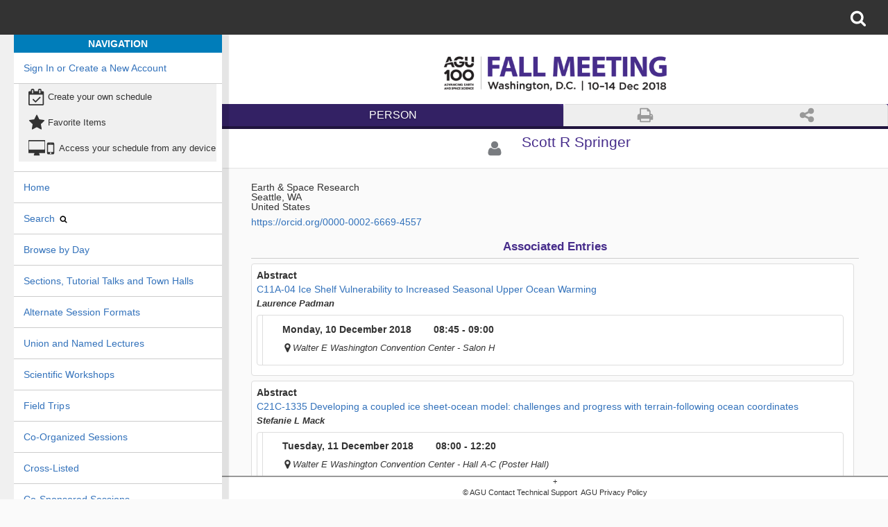

--- FILE ---
content_type: text/html; charset=UTF-8
request_url: https://agu.confex.com/agu/fm18/meetingapp.cgi/Person/80101
body_size: 1907
content:
<!DOCTYPE html>
<html>
	
<head>
	<meta http-equiv="X-UA-Compatible" content="IE=Edge" />
	<base href="https://agu.confex.com/agu/fm18/meetingapp.cgi/">
	<meta charset="utf-8" />
	<meta name="fragment" content="!">
	<meta name="format-detection" content="telephone=no" />
	<meta name="viewport" content="initial-scale=1.0001, minimum-scale=1.0001, maximum-scale=1.0001, user-scalable=no, width=device-width, shrink-to-fit=no, viewport-fit=cover"/>

	
	<!-- favicon -->



	
	
	<meta name="twitter:card" content="summary"></meta>
	<meta property="og:title" content="Scott R Springer"/>
	<meta property="og:description" content="Earth & Space Research, Earth & Space Research, Earth and Space Research"/>
	<meta property="og:type" content="webpage"/> 
	<meta property="og:url" content="https://agu.confex.com/agu/fm18/meetingapp.cgi/Person/80101"/>
	<meta property="og:image" content="https://agu.confex.com/img/agu/fm18/ogimg.png"/>	
	<meta property="og:site_name" content="AGU - AGU Fall Meeting 2018"/>

	<title>AGU Fall Meeting 2018</title>
	<style>
    body {
        font-size: 14px;
        font-family: sans-serif;
        cursor: default;
        color: #333333;
        }
		.loadingPage {margin: auto; text-align:center; margin-top: 10vh !important;}
		.loadingPage img { max-width: 90vw; max-height: 70vh; width: auto; height: auto;}
		.loadingPage h2 { margin-top: 1em !important; font-size: 14px; }
		.waittext { font-weight: normal; font-style: italic; }
	</style>

	<!--[if lte IE 9]>
	<script type="text/javascript">
		//INSERT IE 9 and below hacks here.
		(function(f){
				window.setTimeout =f(window.setTimeout);
				window.setInterval =f(window.setInterval);
			})(function(f){return function(c,t){
				var a=[].slice.call(arguments,2);return f(function(){c.apply(this,a)},t);
			}
		});
	</script>
	<![endif]-->
	<script src="https://cdn.pubnub.com/sdk/javascript/pubnub.4.32.0.min.js"></script>
	<script type="text/javascript" src="https://www.gstatic.com/charts/loader.js"></script>
	<script src="https://app.confex.com/meetingapp/204/js/lib/jquery.js"></script>
	<script src="https://app.confex.com/meetingapp/204/js/lib/jquery-ui.js"></script>
	<script src="https://app.confex.com/meetingapp/204/js/lib/underscore.js"></script>
	<script src="https://app.confex.com/meetingapp/204/js/lib/backbone.js"></script>
	<script src="https://app.confex.com/meetingapp/204/js/lib/strftime.js"></script>
	<script src="https://app.confex.com/meetingapp/204/js/lib/linkifyjs/linkify.min.js"></script>
	<script src="https://app.confex.com/meetingapp/204/js/lib/linkifyjs/linkify-string.min.js"></script>
	<script src="https://app.confex.com/meetingapp/204/js/lib/dynamic_templates.js"></script>
	<script src="https://app.confex.com/meetingapp/204/js/lib/localforage.js"></script>
	<script src="https://app.confex.com/meetingapp/204/js/lib/drivers/websql.js"></script>
	<script src="https://app.confex.com/meetingapp/204/js/lib/drivers/indexeddb.js"></script>
	<script src="https://app.confex.com/meetingapp/204/js/lib/drivers/localstorage.js"></script>
	<script src="https://app.confex.com/meetingapp/204/js/lib/hammer.js"></script>
	<script src="https://app.confex.com/meetingapp/204/js/lib/jquery.hammer.js"></script>	
	<script src="https://app.confex.com/meetingapp/204/js/app.js"></script>
	<script src="https://app.confex.com/meetingapp/204/js/app/adapters/universal.js"></script>
	<script src="https://app.confex.com/meetingapp/204/js/app/models/AppModel.js"></script>
	<script src="https://app.confex.com/meetingapp/204/js/app/routers/AppRouter.js"></script>
	<script src="https://app.confex.com/meetingapp/204/js/app/views/AppModelView.js"></script>
	<script src="https://app.confex.com/meetingapp/204/js/app/utilities/Utilities.js"></script>
	<script src="https://app.confex.com/meetingapp/204/js/app/views/ARS.js"></script>
	<script src="https://app.confex.com/meetingapp/204/js/app/views/Chat.js"></script>	
	<!-- -->

	<script type="text/javascript">
var MeetingAppBaseUrl = 'https://app.confex.com/meetingapp/204/';

var BaseURL =  'https://agu.confex.com/agu/fm18/meetingapi.cgi/';

var LaunchURL =  'https://agu.confex.com/agu/fm18/meetingapp.cgi';
var NATIVE_APPLICATION = 0;
var DEBUG_No_Caching = 0;
var DEBUG_Clear_Caching = 0;
var DEBUG_Breadcrumbs = 0;
var DEBUG_NATIVE = '';
var FULLPAGE_CACHE = 0;
var TEMPLATE_SET = '0';
var LOGIN_REDIRECT = 'Home/0';
var FORCE_REDIRECT = '';
var FAST_LOAD = '';
var PUSH_NOTIFICATION_DEVICE_TOKEN = '';
var DIRECT_MESSAGING_DISABLED = 0;
var GROUP_MESSAGING_DISABLED = 0;



var FLAGS = {};


</script>

</head>
<body >
	
	<div class="loadingPage">
		<img src="https://agu.confex.com/img/agu/fm18/loadingbanner.png" class="meetingBanner" alt="AGU Fall Meeting 2018">
		<div class="progress">
			<svg class="icon" width="14" height="14" viewBox="0 0 1792 1792">
				<path id="dot-icon" fill="#797c80" class="progress-icon" d="M1664 896q0 209-103 385.5t-279.5 279.5-385.5 103-385.5-103-279.5-279.5-103-385.5 103-385.5 279.5-279.5 385.5-103 385.5 103 279.5 279.5 103 385.5z"/>
			</svg>
			<svg class="icon" width="14" height="14" viewBox="0 0 1792 1792">
				<path id="dot-icon" fill="#797c80" class="progress-icon" d="M1664 896q0 209-103 385.5t-279.5 279.5-385.5 103-385.5-103-279.5-279.5-103-385.5 103-385.5 279.5-279.5 385.5-103 385.5 103 279.5 279.5 103 385.5z"/>
			</svg>
			<svg class="icon" width="14" height="14" viewBox="0 0 1792 1792">
				<path id="dot-icon" fill="#797c80" class="progress-icon" d="M1664 896q0 209-103 385.5t-279.5 279.5-385.5 103-385.5-103-279.5-279.5-103-385.5 103-385.5 279.5-279.5 385.5-103 385.5 103 279.5 279.5 103 385.5z"/>
			</svg>
			<svg class="icon" width="14" height="14" viewBox="0 0 1792 1792">
				<path id="dot-icon" fill="#797c80" class="progress-icon" d="M1664 896q0 209-103 385.5t-279.5 279.5-385.5 103-385.5-103-279.5-279.5-103-385.5 103-385.5 279.5-279.5 385.5-103 385.5 103 279.5 279.5 103 385.5z"/>
			</svg>
			<svg class="icon" width="14" height="14" viewBox="0 0 1792 1792">
				<path id="dot-icon" fill="#797c80" class="progress-icon" d="M1664 896q0 209-103 385.5t-279.5 279.5-385.5 103-385.5-103-279.5-279.5-103-385.5 103-385.5 279.5-279.5 385.5-103 385.5 103 279.5 279.5 103 385.5z"/>
			</svg>
		</div>

		<h2 id="welcomeMessage" style="display:none";>     
    Welcome to the AGU Fall Meeting 2018...

    <span class="waittext">
        please wait while the program loads.
    </span>

</h2>
		
		
		<script>$('#welcomeMessage').show();</script>
		<noscript>
			<h2>Oops! Your browser seems to have javascript disabled. Make sure javascript is enabled or try opening a different browser.</h2>
		</noscript>
	</div>
	
</body>


</html>


--- FILE ---
content_type: application/javascript
request_url: https://cdn.pubnub.com/sdk/javascript/pubnub.4.32.0.min.js
body_size: 54559
content:
/*! 4.32.0 / Consumer  */
!function(e,t){"object"==typeof exports&&"object"==typeof module?module.exports=t():"function"==typeof define&&define.amd?define([],t):"object"==typeof exports?exports.PubNub=t():e.PubNub=t()}(window,(function(){return function(e){var t={};function n(r){if(t[r])return t[r].exports;var i=t[r]={i:r,l:!1,exports:{}};return e[r].call(i.exports,i,i.exports,n),i.l=!0,i.exports}return n.m=e,n.c=t,n.d=function(e,t,r){n.o(e,t)||Object.defineProperty(e,t,{enumerable:!0,get:r})},n.r=function(e){"undefined"!=typeof Symbol&&Symbol.toStringTag&&Object.defineProperty(e,Symbol.toStringTag,{value:"Module"}),Object.defineProperty(e,"__esModule",{value:!0})},n.t=function(e,t){if(1&t&&(e=n(e)),8&t)return e;if(4&t&&"object"==typeof e&&e&&e.__esModule)return e;var r=Object.create(null);if(n.r(r),Object.defineProperty(r,"default",{enumerable:!0,value:e}),2&t&&"string"!=typeof e)for(var i in e)n.d(r,i,function(t){return e[t]}.bind(null,i));return r},n.n=function(e){var t=e&&e.__esModule?function(){return e.default}:function(){return e};return n.d(t,"a",t),t},n.o=function(e,t){return Object.prototype.hasOwnProperty.call(e,t)},n.p="",n(n.s=27)}([function(e,t){e.exports=function(e){return e&&e.__esModule?e:{default:e}}},function(e,t,n){"use strict";Object.defineProperty(t,"__esModule",{value:!0}),t.default=void 0;t.default={PNTimeOperation:"PNTimeOperation",PNHistoryOperation:"PNHistoryOperation",PNDeleteMessagesOperation:"PNDeleteMessagesOperation",PNFetchMessagesOperation:"PNFetchMessagesOperation",PNMessageCounts:"PNMessageCountsOperation",PNSubscribeOperation:"PNSubscribeOperation",PNUnsubscribeOperation:"PNUnsubscribeOperation",PNPublishOperation:"PNPublishOperation",PNSignalOperation:"PNSignalOperation",PNAddMessageActionOperation:"PNAddActionOperation",PNRemoveMessageActionOperation:"PNRemoveMessageActionOperation",PNGetMessageActionsOperation:"PNGetMessageActionsOperation",PNCreateUserOperation:"PNCreateUserOperation",PNUpdateUserOperation:"PNUpdateUserOperation",PNDeleteUserOperation:"PNDeleteUserOperation",PNGetUserOperation:"PNGetUsersOperation",PNGetUsersOperation:"PNGetUsersOperation",PNCreateSpaceOperation:"PNCreateSpaceOperation",PNUpdateSpaceOperation:"PNUpdateSpaceOperation",PNDeleteSpaceOperation:"PNDeleteSpaceOperation",PNGetSpaceOperation:"PNGetSpacesOperation",PNGetSpacesOperation:"PNGetSpacesOperation",PNGetMembersOperation:"PNGetMembersOperation",PNUpdateMembersOperation:"PNUpdateMembersOperation",PNGetMembershipsOperation:"PNGetMembershipsOperation",PNUpdateMembershipsOperation:"PNUpdateMembershipsOperation",PNListFilesOperation:"PNListFilesOperation",PNGenerateUploadUrlOperation:"PNGenerateUploadUrlOperation",PNPublishFileOperation:"PNPublishFileOperation",PNGetFileUrlOperation:"PNGetFileUrlOperation",PNDownloadFileOperation:"PNDownloadFileOperation",PNGetAllUUIDMetadataOperation:"PNGetAllUUIDMetadataOperation",PNGetUUIDMetadataOperation:"PNGetUUIDMetadataOperation",PNSetUUIDMetadataOperation:"PNSetUUIDMetadataOperation",PNRemoveUUIDMetadataOperation:"PNRemoveUUIDMetadataOperation",PNGetAllChannelMetadataOperation:"PNGetAllChannelMetadataOperation",PNGetChannelMetadataOperation:"PNGetChannelMetadataOperation",PNSetChannelMetadataOperation:"PNSetChannelMetadataOperation",PNRemoveChannelMetadataOperation:"PNRemoveChannelMetadataOperation",PNSetMembersOperation:"PNSetMembersOperation",PNSetMembershipsOperation:"PNSetMembershipsOperation",PNPushNotificationEnabledChannelsOperation:"PNPushNotificationEnabledChannelsOperation",PNRemoveAllPushNotificationsOperation:"PNRemoveAllPushNotificationsOperation",PNWhereNowOperation:"PNWhereNowOperation",PNSetStateOperation:"PNSetStateOperation",PNHereNowOperation:"PNHereNowOperation",PNGetStateOperation:"PNGetStateOperation",PNHeartbeatOperation:"PNHeartbeatOperation",PNChannelGroupsOperation:"PNChannelGroupsOperation",PNRemoveGroupOperation:"PNRemoveGroupOperation",PNChannelsForGroupOperation:"PNChannelsForGroupOperation",PNAddChannelsToGroupOperation:"PNAddChannelsToGroupOperation",PNRemoveChannelsFromGroupOperation:"PNRemoveChannelsFromGroupOperation",PNAccessManagerGrant:"PNAccessManagerGrant",PNAccessManagerGrantToken:"PNAccessManagerGrantToken",PNAccessManagerAudit:"PNAccessManagerAudit"},e.exports=t.default},function(e,t,n){"use strict";e.exports={}},function(e,t,n){"use strict";(function(t){function n(e){return encodeURIComponent(e).replace(/[!~*'()]/g,(function(e){return"%".concat(e.charCodeAt(0).toString(16).toUpperCase())}))}function r(e){return function(e){var t=[];return Object.keys(e).forEach((function(e){return t.push(e)})),t}(e).sort()}var i="The Objects v1 API has been deprecated.\nYou can learn more about Objects v2 API at https://www.pubnub.com/docs/web-javascript/api-reference-objects.\nIf you have questions about the Objects v2 API or require additional help with migrating to the new data model, please contact PubNub Support at support@pubnub.com.";e.exports={signPamFromParams:function(e){return r(e).map((function(t){return"".concat(t,"=").concat(n(e[t]))})).join("&")},endsWith:function(e,t){return-1!==e.indexOf(t,this.length-t.length)},createPromise:function(){var e,t;return{promise:new Promise((function(n,r){e=n,t=r})),reject:t,fulfill:e}},encodeString:n,deprecated:function(e){return function(){var n,r;void 0!==t&&("test"!==(null===(n=t)||void 0===n||null===(r=n.env)||void 0===r?void 0:"production")&&console.warn(i));return e.apply(void 0,arguments)}}}}).call(this,n(39))},function(e,t){e.exports=function(e,t,n){return t in e?Object.defineProperty(e,t,{value:n,enumerable:!0,configurable:!0,writable:!0}):e[t]=n,e}},function(e,t){e.exports=function(e,t){if(!(e instanceof t))throw new TypeError("Cannot call a class as a function")}},function(e,t){function n(e,t){for(var n=0;n<t.length;n++){var r=t[n];r.enumerable=r.enumerable||!1,r.configurable=!0,"value"in r&&(r.writable=!0),Object.defineProperty(e,r.key,r)}}e.exports=function(e,t,r){return t&&n(e.prototype,t),r&&n(e,r),e}},function(e,t){function n(t){return"function"==typeof Symbol&&"symbol"==typeof Symbol.iterator?e.exports=n=function(e){return typeof e}:e.exports=n=function(e){return e&&"function"==typeof Symbol&&e.constructor===Symbol&&e!==Symbol.prototype?"symbol":typeof e},n(t)}e.exports=n},function(e,t,n){"use strict";var r=n(0);Object.defineProperty(t,"__esModule",{value:!0}),t.default=void 0;var i=r(n(5)),o=r(n(6)),a=r(n(4)),s=r(n(17)),u=(n(2),function(){function e(t){var n,r,o=t.setup,u=t.db;(0,i.default)(this,e),(0,a.default)(this,"_db",void 0),(0,a.default)(this,"subscribeKey",void 0),(0,a.default)(this,"publishKey",void 0),(0,a.default)(this,"secretKey",void 0),(0,a.default)(this,"cipherKey",void 0),(0,a.default)(this,"authKey",void 0),(0,a.default)(this,"UUID",void 0),(0,a.default)(this,"proxy",void 0),(0,a.default)(this,"instanceId",void 0),(0,a.default)(this,"sdkName",void 0),(0,a.default)(this,"sdkFamily",void 0),(0,a.default)(this,"partnerId",void 0),(0,a.default)(this,"filterExpression",void 0),(0,a.default)(this,"suppressLeaveEvents",void 0),(0,a.default)(this,"secure",void 0),(0,a.default)(this,"origin",void 0),(0,a.default)(this,"logVerbosity",void 0),(0,a.default)(this,"useInstanceId",void 0),(0,a.default)(this,"useRequestId",void 0),(0,a.default)(this,"keepAlive",void 0),(0,a.default)(this,"keepAliveSettings",void 0),(0,a.default)(this,"autoNetworkDetection",void 0),(0,a.default)(this,"announceSuccessfulHeartbeats",void 0),(0,a.default)(this,"announceFailedHeartbeats",void 0),(0,a.default)(this,"_presenceTimeout",void 0),(0,a.default)(this,"_heartbeatInterval",void 0),(0,a.default)(this,"_subscribeRequestTimeout",void 0),(0,a.default)(this,"_transactionalRequestTimeout",void 0),(0,a.default)(this,"_useSendBeacon",void 0),(0,a.default)(this,"_PNSDKSuffix",void 0),(0,a.default)(this,"requestMessageCountThreshold",void 0),(0,a.default)(this,"restore",void 0),(0,a.default)(this,"dedupeOnSubscribe",void 0),(0,a.default)(this,"maximumCacheSize",void 0),(0,a.default)(this,"customEncrypt",void 0),(0,a.default)(this,"customDecrypt",void 0),(0,a.default)(this,"fileUploadPublishRetryLimit",void 0),(0,a.default)(this,"useRandomIVs",void 0),this._PNSDKSuffix={},this._db=u,this.instanceId="pn-".concat(s.default.createUUID()),this.secretKey=o.secretKey||o.secret_key,this.subscribeKey=o.subscribeKey||o.subscribe_key,this.publishKey=o.publishKey||o.publish_key,this.sdkName=o.sdkName,this.sdkFamily=o.sdkFamily,this.partnerId=o.partnerId,this.setAuthKey(o.authKey),this.setCipherKey(o.cipherKey),this.setFilterExpression(o.filterExpression),this.origin=o.origin||"ps.pndsn.com",this.secure=o.ssl||!1,this.restore=o.restore||!1,this.proxy=o.proxy,this.keepAlive=o.keepAlive,this.keepAliveSettings=o.keepAliveSettings,this.autoNetworkDetection=o.autoNetworkDetection||!1,this.dedupeOnSubscribe=o.dedupeOnSubscribe||!1,this.maximumCacheSize=o.maximumCacheSize||100,this.customEncrypt=o.customEncrypt,this.customDecrypt=o.customDecrypt,this.fileUploadPublishRetryLimit=null!==(n=o.fileUploadPublishRetryLimit)&&void 0!==n?n:5,this.useRandomIVs=null===(r=o.useRandomIVs)||void 0===r||r,"undefined"!=typeof location&&"https:"===location.protocol&&(this.secure=!0),this.logVerbosity=o.logVerbosity||!1,this.suppressLeaveEvents=o.suppressLeaveEvents||!1,this.announceFailedHeartbeats=o.announceFailedHeartbeats||!0,this.announceSuccessfulHeartbeats=o.announceSuccessfulHeartbeats||!1,this.useInstanceId=o.useInstanceId||!1,this.useRequestId=o.useRequestId||!1,this.requestMessageCountThreshold=o.requestMessageCountThreshold,this.setTransactionTimeout(o.transactionalRequestTimeout||15e3),this.setSubscribeTimeout(o.subscribeRequestTimeout||31e4),this.setSendBeaconConfig(o.useSendBeacon||!0),o.presenceTimeout?this.setPresenceTimeout(o.presenceTimeout):this._presenceTimeout=300,null!=o.heartbeatInterval&&this.setHeartbeatInterval(o.heartbeatInterval),this.setUUID(this._decideUUID(o.uuid))}return(0,o.default)(e,[{key:"getAuthKey",value:function(){return this.authKey}},{key:"setAuthKey",value:function(e){return this.authKey=e,this}},{key:"setCipherKey",value:function(e){return this.cipherKey=e,this}},{key:"getUUID",value:function(){return this.UUID}},{key:"setUUID",value:function(e){return this._db&&this._db.set&&this._db.set("".concat(this.subscribeKey,"uuid"),e),this.UUID=e,this}},{key:"getFilterExpression",value:function(){return this.filterExpression}},{key:"setFilterExpression",value:function(e){return this.filterExpression=e,this}},{key:"getPresenceTimeout",value:function(){return this._presenceTimeout}},{key:"setPresenceTimeout",value:function(e){return e>=20?this._presenceTimeout=e:(this._presenceTimeout=20,console.log("WARNING: Presence timeout is less than the minimum. Using minimum value: ",this._presenceTimeout)),this.setHeartbeatInterval(this._presenceTimeout/2-1),this}},{key:"setProxy",value:function(e){this.proxy=e}},{key:"getHeartbeatInterval",value:function(){return this._heartbeatInterval}},{key:"setHeartbeatInterval",value:function(e){return this._heartbeatInterval=e,this}},{key:"getSubscribeTimeout",value:function(){return this._subscribeRequestTimeout}},{key:"setSubscribeTimeout",value:function(e){return this._subscribeRequestTimeout=e,this}},{key:"getTransactionTimeout",value:function(){return this._transactionalRequestTimeout}},{key:"setTransactionTimeout",value:function(e){return this._transactionalRequestTimeout=e,this}},{key:"isSendBeaconEnabled",value:function(){return this._useSendBeacon}},{key:"setSendBeaconConfig",value:function(e){return this._useSendBeacon=e,this}},{key:"getVersion",value:function(){return"4.32.0"}},{key:"_addPnsdkSuffix",value:function(e,t){this._PNSDKSuffix[e]=t}},{key:"_getPnsdkSuffix",value:function(e){var t=this;return Object.keys(this._PNSDKSuffix).reduce((function(n,r){return n+e+t._PNSDKSuffix[r]}),"")}},{key:"_decideUUID",value:function(e){return e||(this._db&&this._db.get&&this._db.get("".concat(this.subscribeKey,"uuid"))?this._db.get("".concat(this.subscribeKey,"uuid")):"pn-".concat(s.default.createUUID()))}}]),e}());t.default=u,e.exports=t.default},function(e,t,n){var r=n(77),i=n(78),o=n(79),a=n(81);e.exports=function(e,t){return r(e)||i(e,t)||o(e,t)||a()}},function(e,t,n){"use strict";Object.defineProperty(t,"__esModule",{value:!0}),t.default=void 0;t.default={PNNetworkUpCategory:"PNNetworkUpCategory",PNNetworkDownCategory:"PNNetworkDownCategory",PNNetworkIssuesCategory:"PNNetworkIssuesCategory",PNTimeoutCategory:"PNTimeoutCategory",PNBadRequestCategory:"PNBadRequestCategory",PNAccessDeniedCategory:"PNAccessDeniedCategory",PNUnknownCategory:"PNUnknownCategory",PNReconnectedCategory:"PNReconnectedCategory",PNConnectedCategory:"PNConnectedCategory",PNRequestMessageCountExceededCategory:"PNRequestMessageCountExceededCategory"},e.exports=t.default},function(e,t,n){e.exports=n(72)},function(e,t){function n(e,t,n,r,i,o,a){try{var s=e[o](a),u=s.value}catch(e){return void n(e)}s.done?t(u):Promise.resolve(u).then(r,i)}e.exports=function(e){return function(){var t=this,r=arguments;return new Promise((function(i,o){var a=e.apply(t,r);function s(e){n(a,i,o,s,u,"next",e)}function u(e){n(a,i,o,s,u,"throw",e)}s(void 0)}))}}},function(e,t){function n(t){return e.exports=n=Object.setPrototypeOf?Object.getPrototypeOf:function(e){return e.__proto__||Object.getPrototypeOf(e)},n(t)}e.exports=n},function(e,t,n){var r=n(15);e.exports=function(e,t){if("function"!=typeof t&&null!==t)throw new TypeError("Super expression must either be null or a function");e.prototype=Object.create(t&&t.prototype,{constructor:{value:e,writable:!0,configurable:!0}}),t&&r(e,t)}},function(e,t){function n(t,r){return e.exports=n=Object.setPrototypeOf||function(e,t){return e.__proto__=t,e},n(t,r)}e.exports=n},function(e,t,n){var r=n(7),i=n(19);e.exports=function(e,t){return!t||"object"!==r(t)&&"function"!=typeof t?i(e):t}},function(e,t,n){"use strict";var r=n(0);Object.defineProperty(t,"__esModule",{value:!0}),t.default=void 0;var i=r(n(31)),o={createUUID:function(){return i.default.uuid?i.default.uuid():(0,i.default)()}};t.default=o,e.exports=t.default},function(e,t,n){"use strict";var r=n(0);Object.defineProperty(t,"__esModule",{value:!0}),t.createValidationError=b,t.generatePNSDK=k,t.signRequest=w,t.default=function(e,t){var n=e.networking,r=e.config,i=e.telemetryManager,o=l.default.createUUID(),a=null,s=null,u={};t.getOperation()===d.default.PNTimeOperation||t.getOperation()===d.default.PNChannelGroupsOperation?a=arguments.length<=2?void 0:arguments[2]:(u=arguments.length<=2?void 0:arguments[2],a=arguments.length<=3?void 0:arguments[3]);"undefined"==typeof Promise||a||(s=f.default.createPromise());var c=t.validateParams(e,u);if(c)return a?a(b(c)):s?(s.reject(new y("Validation failed, check status for details",b(c))),s.promise):void 0;var h,v=t.prepareParams(e,u),O=m(t,e,u),T={url:O,operation:t.getOperation(),timeout:t.getRequestTimeout(e),headers:t.getRequestHeaders?t.getRequestHeaders():{},ignoreBody:"function"==typeof t.ignoreBody&&t.ignoreBody(e),forceBuffered:"function"==typeof t.forceBuffered?t.forceBuffered(e,u):null};v.uuid=r.UUID,v.pnsdk=k(r);var S=i.operationsLatencyForRequest();Object.keys(S).length&&(v=g(g({},v),S));r.useInstanceId&&(v.instanceid=r.instanceId);r.useRequestId&&(v.requestid=o);if(t.isAuthSupported()){var A=_(t,e,u),M=A||r.getAuthKey();M&&(v.auth=M)}r.secretKey&&w(e,O,v,u,t);var E=function(n,r){var c;if(n.error)a?a(n):s&&s.reject(new y("PubNub call failed, check status for details",n));else{i.stopLatencyMeasure(t.getOperation(),o);var l=t.handleResponse(e,r,u);"function"!=typeof(null===(c=l)||void 0===c?void 0:c.then)&&(l=Promise.resolve(l)),l.then((function(e){a?a(n,e):s&&s.fulfill(e)})).catch((function(e){if(a){var n=e;t.getOperation()===d.default.PNSubscribeOperation&&(n={statusCode:400,error:!0,operation:t.getOperation(),errorData:e,category:p.default.PNUnknownCategory}),a(n,null)}else s&&s.reject(new y("PubNub call failed, check status for details",e))}))}};if(i.startLatencyMeasure(t.getOperation(),o),"POST"===P(e,t,u)){var x=t.postPayload(e,u);h=n.POST(v,x,T,E)}else if("PATCH"===P(e,t,u)){var R=t.patchPayload(e,u);h=n.PATCH(v,R,T,E)}else h="DELETE"===P(e,t,u)?n.DELETE(v,T,E):"GETFILE"===P(e,t,u)?n.GETFILE(v,T,E):n.GET(v,T,E);if(t.getOperation()===d.default.PNSubscribeOperation)return h;if(s)return s.promise},t.PubNubError=void 0;var i=r(n(4)),o=r(n(5)),a=r(n(14)),s=r(n(16)),u=r(n(13)),c=r(n(45)),l=r(n(17)),f=(n(2),r(n(3))),d=(r(n(8)),r(n(1))),p=r(n(10));function h(e,t){var n=Object.keys(e);if(Object.getOwnPropertySymbols){var r=Object.getOwnPropertySymbols(e);t&&(r=r.filter((function(t){return Object.getOwnPropertyDescriptor(e,t).enumerable}))),n.push.apply(n,r)}return n}function g(e){for(var t=1;t<arguments.length;t++){var n=null!=arguments[t]?arguments[t]:{};t%2?h(Object(n),!0).forEach((function(t){(0,i.default)(e,t,n[t])})):Object.getOwnPropertyDescriptors?Object.defineProperties(e,Object.getOwnPropertyDescriptors(n)):h(Object(n)).forEach((function(t){Object.defineProperty(e,t,Object.getOwnPropertyDescriptor(n,t))}))}return e}function v(e){var t=function(){if("undefined"==typeof Reflect||!Reflect.construct)return!1;if(Reflect.construct.sham)return!1;if("function"==typeof Proxy)return!0;try{return Date.prototype.toString.call(Reflect.construct(Date,[],(function(){}))),!0}catch(e){return!1}}();return function(){var n,r=(0,u.default)(e);if(t){var i=(0,u.default)(this).constructor;n=Reflect.construct(r,arguments,i)}else n=r.apply(this,arguments);return(0,s.default)(this,n)}}var y=function(e){(0,a.default)(n,e);var t=v(n);function n(e,r){var i;return(0,o.default)(this,n),(i=t.call(this,e)).name=i.constructor.name,i.status=r,i.message=e,i}return n}((0,c.default)(Error));function b(e){return(t={message:e}).type="validationError",t.error=!0,t;var t}function m(e,t,n){return e.usePost&&e.usePost(t,n)?e.postURL(t,n):e.usePatch&&e.usePatch(t,n)?e.patchURL(t,n):e.useGetFile&&e.useGetFile(t,n)?e.getFileURL(t,n):e.getURL(t,n)}function _(e,t,n){var r;return e.getAuthToken&&(r=e.getAuthToken(t,n)),r}function k(e){if(e.sdkName)return e.sdkName;var t="PubNub-JS-".concat(e.sdkFamily);e.partnerId&&(t+="-".concat(e.partnerId)),t+="/".concat(e.getVersion());var n=e._getPnsdkSuffix(" ");return n.length>0&&(t+=n),t}function P(e,t,n){return t.usePost&&t.usePost(e,n)?"POST":t.usePatch&&t.usePatch(e,n)?"PATCH":t.useDelete&&t.useDelete(e,n)?"DELETE":t.useGetFile&&t.useGetFile(e,n)?"GETFILE":"GET"}function w(e,t,n,r,i){var o=e.config,a=e.crypto,s=P(e,i,r);n.timestamp=Math.floor((new Date).getTime()/1e3),"PNPublishOperation"===i.getOperation()&&i.usePost&&i.usePost(e,r)&&(s="GET"),"GETFILE"===s&&(s="GET");var u="".concat(s,"\n").concat(o.publishKey,"\n").concat(t,"\n").concat(f.default.signPamFromParams(n),"\n");if("POST"===s){var c=i.postPayload(e,r);u+="string"==typeof c?c:JSON.stringify(c)}else if("PATCH"===s){var l=i.patchPayload(e,r);u+="string"==typeof l?l:JSON.stringify(l)}var d="v2.".concat(a.HMACSHA256(u));d=(d=(d=d.replace(/\+/g,"-")).replace(/\//g,"_")).replace(/=+$/,""),n.signature=d}t.PubNubError=y},function(e,t){e.exports=function(e){if(void 0===e)throw new ReferenceError("this hasn't been initialised - super() hasn't been called");return e}},function(e,t,n){"use strict";(function(r){var i=n(0);Object.defineProperty(t,"__esModule",{value:!0}),t.default=void 0;var o=i(n(5)),a=i(n(6)),s=i(n(4)),u=(i(n(8)),i(n(22)));function c(e){var t,n=[];for(t=0;t<e.length;t+=1)n[t/4|0]|=e[t]<<24-8*t;return u.default.lib.WordArray.create(n,e.length)}var l=function(){function e(t){var n=t.config;(0,o.default)(this,e),(0,s.default)(this,"_config",void 0),(0,s.default)(this,"_iv",void 0),(0,s.default)(this,"_allowedKeyEncodings",void 0),(0,s.default)(this,"_allowedKeyLengths",void 0),(0,s.default)(this,"_allowedModes",void 0),(0,s.default)(this,"_defaultOptions",void 0),this._config=n,this._iv="0123456789012345",this._allowedKeyEncodings=["hex","utf8","base64","binary"],this._allowedKeyLengths=[128,256],this._allowedModes=["ecb","cbc"],this._defaultOptions={encryptKey:!0,keyEncoding:"utf8",keyLength:256,mode:"cbc"}}return(0,a.default)(e,[{key:"HMACSHA256",value:function(e){return u.default.HmacSHA256(e,this._config.secretKey).toString(u.default.enc.Base64)}},{key:"SHA256",value:function(e){return u.default.SHA256(e).toString(u.default.enc.Hex)}},{key:"_parseOptions",value:function(e){var t=e||{};return t.hasOwnProperty("encryptKey")||(t.encryptKey=this._defaultOptions.encryptKey),t.hasOwnProperty("keyEncoding")||(t.keyEncoding=this._defaultOptions.keyEncoding),t.hasOwnProperty("keyLength")||(t.keyLength=this._defaultOptions.keyLength),t.hasOwnProperty("mode")||(t.mode=this._defaultOptions.mode),-1===this._allowedKeyEncodings.indexOf(t.keyEncoding.toLowerCase())&&(t.keyEncoding=this._defaultOptions.keyEncoding),-1===this._allowedKeyLengths.indexOf(parseInt(t.keyLength,10))&&(t.keyLength=this._defaultOptions.keyLength),-1===this._allowedModes.indexOf(t.mode.toLowerCase())&&(t.mode=this._defaultOptions.mode),t}},{key:"_decodeKey",value:function(e,t){return"base64"===t.keyEncoding?u.default.enc.Base64.parse(e):"hex"===t.keyEncoding?u.default.enc.Hex.parse(e):e}},{key:"_getPaddedKey",value:function(e,t){return e=this._decodeKey(e,t),t.encryptKey?u.default.enc.Utf8.parse(this.SHA256(e).slice(0,32)):e}},{key:"_getMode",value:function(e){return"ecb"===e.mode?u.default.mode.ECB:u.default.mode.CBC}},{key:"_getIV",value:function(e){return"cbc"===e.mode?u.default.enc.Utf8.parse(this._iv):null}},{key:"_getRandomIV",value:function(){return u.default.lib.WordArray.random(16)}},{key:"encrypt",value:function(e,t,n){return this._config.customEncrypt?this._config.customEncrypt(e):this.pnEncrypt(e,t,n)}},{key:"decrypt",value:function(e,t,n){return this._config.customDecrypt?this._config.customDecrypt(e):this.pnDecrypt(e,t,n)}},{key:"pnEncrypt",value:function(e,t,n){if(!t&&!this._config.cipherKey)return e;n=this._parseOptions(n);var r=this._getMode(n),i=this._getPaddedKey(t||this._config.cipherKey,n);if(this._config.useRandomIVs){var o=this._getRandomIV(),a=u.default.AES.encrypt(e,i,{iv:o,mode:r}).ciphertext;return o.clone().concat(a.clone()).toString(u.default.enc.Base64)}var s=this._getIV(n);return u.default.AES.encrypt(e,i,{iv:s,mode:r}).ciphertext.toString(u.default.enc.Base64)||e}},{key:"pnDecrypt",value:function(e,t,n){if(!t&&!this._config.cipherKey)return e;n=this._parseOptions(n);var i=this._getMode(n),o=this._getPaddedKey(t||this._config.cipherKey,n);if(this._config.useRandomIVs){var a=r.from(e,"base64"),s=c(a.slice(0,16)),l=c(a.slice(16));try{var f=u.default.AES.decrypt({ciphertext:l},o,{iv:s,mode:i}).toString(u.default.enc.Utf8);return JSON.parse(f)}catch(e){return null}}else{var d=this._getIV(n);try{var p=u.default.enc.Base64.parse(e),h=u.default.AES.decrypt({ciphertext:p},o,{iv:d,mode:i}).toString(u.default.enc.Utf8);return JSON.parse(h)}catch(e){return null}}}}]),e}();t.default=l,e.exports=t.default}).call(this,n(21).Buffer)},function(e,t,n){"use strict";(function(e){
/*!
 * The buffer module from node.js, for the browser.
 *
 * @author   Feross Aboukhadijeh <http://feross.org>
 * @license  MIT
 */
var r=n(33),i=n(34),o=n(35);function a(){return u.TYPED_ARRAY_SUPPORT?2147483647:1073741823}function s(e,t){if(a()<t)throw new RangeError("Invalid typed array length");return u.TYPED_ARRAY_SUPPORT?(e=new Uint8Array(t)).__proto__=u.prototype:(null===e&&(e=new u(t)),e.length=t),e}function u(e,t,n){if(!(u.TYPED_ARRAY_SUPPORT||this instanceof u))return new u(e,t,n);if("number"==typeof e){if("string"==typeof t)throw new Error("If encoding is specified then the first argument must be a string");return f(this,e)}return c(this,e,t,n)}function c(e,t,n,r){if("number"==typeof t)throw new TypeError('"value" argument must not be a number');return"undefined"!=typeof ArrayBuffer&&t instanceof ArrayBuffer?function(e,t,n,r){if(t.byteLength,n<0||t.byteLength<n)throw new RangeError("'offset' is out of bounds");if(t.byteLength<n+(r||0))throw new RangeError("'length' is out of bounds");t=void 0===n&&void 0===r?new Uint8Array(t):void 0===r?new Uint8Array(t,n):new Uint8Array(t,n,r);u.TYPED_ARRAY_SUPPORT?(e=t).__proto__=u.prototype:e=d(e,t);return e}(e,t,n,r):"string"==typeof t?function(e,t,n){"string"==typeof n&&""!==n||(n="utf8");if(!u.isEncoding(n))throw new TypeError('"encoding" must be a valid string encoding');var r=0|h(t,n),i=(e=s(e,r)).write(t,n);i!==r&&(e=e.slice(0,i));return e}(e,t,n):function(e,t){if(u.isBuffer(t)){var n=0|p(t.length);return 0===(e=s(e,n)).length||t.copy(e,0,0,n),e}if(t){if("undefined"!=typeof ArrayBuffer&&t.buffer instanceof ArrayBuffer||"length"in t)return"number"!=typeof t.length||(r=t.length)!=r?s(e,0):d(e,t);if("Buffer"===t.type&&o(t.data))return d(e,t.data)}var r;throw new TypeError("First argument must be a string, Buffer, ArrayBuffer, Array, or array-like object.")}(e,t)}function l(e){if("number"!=typeof e)throw new TypeError('"size" argument must be a number');if(e<0)throw new RangeError('"size" argument must not be negative')}function f(e,t){if(l(t),e=s(e,t<0?0:0|p(t)),!u.TYPED_ARRAY_SUPPORT)for(var n=0;n<t;++n)e[n]=0;return e}function d(e,t){var n=t.length<0?0:0|p(t.length);e=s(e,n);for(var r=0;r<n;r+=1)e[r]=255&t[r];return e}function p(e){if(e>=a())throw new RangeError("Attempt to allocate Buffer larger than maximum size: 0x"+a().toString(16)+" bytes");return 0|e}function h(e,t){if(u.isBuffer(e))return e.length;if("undefined"!=typeof ArrayBuffer&&"function"==typeof ArrayBuffer.isView&&(ArrayBuffer.isView(e)||e instanceof ArrayBuffer))return e.byteLength;"string"!=typeof e&&(e=""+e);var n=e.length;if(0===n)return 0;for(var r=!1;;)switch(t){case"ascii":case"latin1":case"binary":return n;case"utf8":case"utf-8":case void 0:return F(e).length;case"ucs2":case"ucs-2":case"utf16le":case"utf-16le":return 2*n;case"hex":return n>>>1;case"base64":return B(e).length;default:if(r)return F(e).length;t=(""+t).toLowerCase(),r=!0}}function g(e,t,n){var r=!1;if((void 0===t||t<0)&&(t=0),t>this.length)return"";if((void 0===n||n>this.length)&&(n=this.length),n<=0)return"";if((n>>>=0)<=(t>>>=0))return"";for(e||(e="utf8");;)switch(e){case"hex":return E(this,t,n);case"utf8":case"utf-8":return S(this,t,n);case"ascii":return A(this,t,n);case"latin1":case"binary":return M(this,t,n);case"base64":return T(this,t,n);case"ucs2":case"ucs-2":case"utf16le":case"utf-16le":return x(this,t,n);default:if(r)throw new TypeError("Unknown encoding: "+e);e=(e+"").toLowerCase(),r=!0}}function v(e,t,n){var r=e[t];e[t]=e[n],e[n]=r}function y(e,t,n,r,i){if(0===e.length)return-1;if("string"==typeof n?(r=n,n=0):n>2147483647?n=2147483647:n<-2147483648&&(n=-2147483648),n=+n,isNaN(n)&&(n=i?0:e.length-1),n<0&&(n=e.length+n),n>=e.length){if(i)return-1;n=e.length-1}else if(n<0){if(!i)return-1;n=0}if("string"==typeof t&&(t=u.from(t,r)),u.isBuffer(t))return 0===t.length?-1:b(e,t,n,r,i);if("number"==typeof t)return t&=255,u.TYPED_ARRAY_SUPPORT&&"function"==typeof Uint8Array.prototype.indexOf?i?Uint8Array.prototype.indexOf.call(e,t,n):Uint8Array.prototype.lastIndexOf.call(e,t,n):b(e,[t],n,r,i);throw new TypeError("val must be string, number or Buffer")}function b(e,t,n,r,i){var o,a=1,s=e.length,u=t.length;if(void 0!==r&&("ucs2"===(r=String(r).toLowerCase())||"ucs-2"===r||"utf16le"===r||"utf-16le"===r)){if(e.length<2||t.length<2)return-1;a=2,s/=2,u/=2,n/=2}function c(e,t){return 1===a?e[t]:e.readUInt16BE(t*a)}if(i){var l=-1;for(o=n;o<s;o++)if(c(e,o)===c(t,-1===l?0:o-l)){if(-1===l&&(l=o),o-l+1===u)return l*a}else-1!==l&&(o-=o-l),l=-1}else for(n+u>s&&(n=s-u),o=n;o>=0;o--){for(var f=!0,d=0;d<u;d++)if(c(e,o+d)!==c(t,d)){f=!1;break}if(f)return o}return-1}function m(e,t,n,r){n=Number(n)||0;var i=e.length-n;r?(r=Number(r))>i&&(r=i):r=i;var o=t.length;if(o%2!=0)throw new TypeError("Invalid hex string");r>o/2&&(r=o/2);for(var a=0;a<r;++a){var s=parseInt(t.substr(2*a,2),16);if(isNaN(s))return a;e[n+a]=s}return a}function _(e,t,n,r){return G(F(t,e.length-n),e,n,r)}function k(e,t,n,r){return G(function(e){for(var t=[],n=0;n<e.length;++n)t.push(255&e.charCodeAt(n));return t}(t),e,n,r)}function P(e,t,n,r){return k(e,t,n,r)}function w(e,t,n,r){return G(B(t),e,n,r)}function O(e,t,n,r){return G(function(e,t){for(var n,r,i,o=[],a=0;a<e.length&&!((t-=2)<0);++a)n=e.charCodeAt(a),r=n>>8,i=n%256,o.push(i),o.push(r);return o}(t,e.length-n),e,n,r)}function T(e,t,n){return 0===t&&n===e.length?r.fromByteArray(e):r.fromByteArray(e.slice(t,n))}function S(e,t,n){n=Math.min(e.length,n);for(var r=[],i=t;i<n;){var o,a,s,u,c=e[i],l=null,f=c>239?4:c>223?3:c>191?2:1;if(i+f<=n)switch(f){case 1:c<128&&(l=c);break;case 2:128==(192&(o=e[i+1]))&&(u=(31&c)<<6|63&o)>127&&(l=u);break;case 3:o=e[i+1],a=e[i+2],128==(192&o)&&128==(192&a)&&(u=(15&c)<<12|(63&o)<<6|63&a)>2047&&(u<55296||u>57343)&&(l=u);break;case 4:o=e[i+1],a=e[i+2],s=e[i+3],128==(192&o)&&128==(192&a)&&128==(192&s)&&(u=(15&c)<<18|(63&o)<<12|(63&a)<<6|63&s)>65535&&u<1114112&&(l=u)}null===l?(l=65533,f=1):l>65535&&(l-=65536,r.push(l>>>10&1023|55296),l=56320|1023&l),r.push(l),i+=f}return function(e){var t=e.length;if(t<=4096)return String.fromCharCode.apply(String,e);var n="",r=0;for(;r<t;)n+=String.fromCharCode.apply(String,e.slice(r,r+=4096));return n}(r)}t.Buffer=u,t.SlowBuffer=function(e){+e!=e&&(e=0);return u.alloc(+e)},t.INSPECT_MAX_BYTES=50,u.TYPED_ARRAY_SUPPORT=void 0!==e.TYPED_ARRAY_SUPPORT?e.TYPED_ARRAY_SUPPORT:function(){try{var e=new Uint8Array(1);return e.__proto__={__proto__:Uint8Array.prototype,foo:function(){return 42}},42===e.foo()&&"function"==typeof e.subarray&&0===e.subarray(1,1).byteLength}catch(e){return!1}}(),t.kMaxLength=a(),u.poolSize=8192,u._augment=function(e){return e.__proto__=u.prototype,e},u.from=function(e,t,n){return c(null,e,t,n)},u.TYPED_ARRAY_SUPPORT&&(u.prototype.__proto__=Uint8Array.prototype,u.__proto__=Uint8Array,"undefined"!=typeof Symbol&&Symbol.species&&u[Symbol.species]===u&&Object.defineProperty(u,Symbol.species,{value:null,configurable:!0})),u.alloc=function(e,t,n){return function(e,t,n,r){return l(t),t<=0?s(e,t):void 0!==n?"string"==typeof r?s(e,t).fill(n,r):s(e,t).fill(n):s(e,t)}(null,e,t,n)},u.allocUnsafe=function(e){return f(null,e)},u.allocUnsafeSlow=function(e){return f(null,e)},u.isBuffer=function(e){return!(null==e||!e._isBuffer)},u.compare=function(e,t){if(!u.isBuffer(e)||!u.isBuffer(t))throw new TypeError("Arguments must be Buffers");if(e===t)return 0;for(var n=e.length,r=t.length,i=0,o=Math.min(n,r);i<o;++i)if(e[i]!==t[i]){n=e[i],r=t[i];break}return n<r?-1:r<n?1:0},u.isEncoding=function(e){switch(String(e).toLowerCase()){case"hex":case"utf8":case"utf-8":case"ascii":case"latin1":case"binary":case"base64":case"ucs2":case"ucs-2":case"utf16le":case"utf-16le":return!0;default:return!1}},u.concat=function(e,t){if(!o(e))throw new TypeError('"list" argument must be an Array of Buffers');if(0===e.length)return u.alloc(0);var n;if(void 0===t)for(t=0,n=0;n<e.length;++n)t+=e[n].length;var r=u.allocUnsafe(t),i=0;for(n=0;n<e.length;++n){var a=e[n];if(!u.isBuffer(a))throw new TypeError('"list" argument must be an Array of Buffers');a.copy(r,i),i+=a.length}return r},u.byteLength=h,u.prototype._isBuffer=!0,u.prototype.swap16=function(){var e=this.length;if(e%2!=0)throw new RangeError("Buffer size must be a multiple of 16-bits");for(var t=0;t<e;t+=2)v(this,t,t+1);return this},u.prototype.swap32=function(){var e=this.length;if(e%4!=0)throw new RangeError("Buffer size must be a multiple of 32-bits");for(var t=0;t<e;t+=4)v(this,t,t+3),v(this,t+1,t+2);return this},u.prototype.swap64=function(){var e=this.length;if(e%8!=0)throw new RangeError("Buffer size must be a multiple of 64-bits");for(var t=0;t<e;t+=8)v(this,t,t+7),v(this,t+1,t+6),v(this,t+2,t+5),v(this,t+3,t+4);return this},u.prototype.toString=function(){var e=0|this.length;return 0===e?"":0===arguments.length?S(this,0,e):g.apply(this,arguments)},u.prototype.equals=function(e){if(!u.isBuffer(e))throw new TypeError("Argument must be a Buffer");return this===e||0===u.compare(this,e)},u.prototype.inspect=function(){var e="",n=t.INSPECT_MAX_BYTES;return this.length>0&&(e=this.toString("hex",0,n).match(/.{2}/g).join(" "),this.length>n&&(e+=" ... ")),"<Buffer "+e+">"},u.prototype.compare=function(e,t,n,r,i){if(!u.isBuffer(e))throw new TypeError("Argument must be a Buffer");if(void 0===t&&(t=0),void 0===n&&(n=e?e.length:0),void 0===r&&(r=0),void 0===i&&(i=this.length),t<0||n>e.length||r<0||i>this.length)throw new RangeError("out of range index");if(r>=i&&t>=n)return 0;if(r>=i)return-1;if(t>=n)return 1;if(this===e)return 0;for(var o=(i>>>=0)-(r>>>=0),a=(n>>>=0)-(t>>>=0),s=Math.min(o,a),c=this.slice(r,i),l=e.slice(t,n),f=0;f<s;++f)if(c[f]!==l[f]){o=c[f],a=l[f];break}return o<a?-1:a<o?1:0},u.prototype.includes=function(e,t,n){return-1!==this.indexOf(e,t,n)},u.prototype.indexOf=function(e,t,n){return y(this,e,t,n,!0)},u.prototype.lastIndexOf=function(e,t,n){return y(this,e,t,n,!1)},u.prototype.write=function(e,t,n,r){if(void 0===t)r="utf8",n=this.length,t=0;else if(void 0===n&&"string"==typeof t)r=t,n=this.length,t=0;else{if(!isFinite(t))throw new Error("Buffer.write(string, encoding, offset[, length]) is no longer supported");t|=0,isFinite(n)?(n|=0,void 0===r&&(r="utf8")):(r=n,n=void 0)}var i=this.length-t;if((void 0===n||n>i)&&(n=i),e.length>0&&(n<0||t<0)||t>this.length)throw new RangeError("Attempt to write outside buffer bounds");r||(r="utf8");for(var o=!1;;)switch(r){case"hex":return m(this,e,t,n);case"utf8":case"utf-8":return _(this,e,t,n);case"ascii":return k(this,e,t,n);case"latin1":case"binary":return P(this,e,t,n);case"base64":return w(this,e,t,n);case"ucs2":case"ucs-2":case"utf16le":case"utf-16le":return O(this,e,t,n);default:if(o)throw new TypeError("Unknown encoding: "+r);r=(""+r).toLowerCase(),o=!0}},u.prototype.toJSON=function(){return{type:"Buffer",data:Array.prototype.slice.call(this._arr||this,0)}};function A(e,t,n){var r="";n=Math.min(e.length,n);for(var i=t;i<n;++i)r+=String.fromCharCode(127&e[i]);return r}function M(e,t,n){var r="";n=Math.min(e.length,n);for(var i=t;i<n;++i)r+=String.fromCharCode(e[i]);return r}function E(e,t,n){var r=e.length;(!t||t<0)&&(t=0),(!n||n<0||n>r)&&(n=r);for(var i="",o=t;o<n;++o)i+=L(e[o]);return i}function x(e,t,n){for(var r=e.slice(t,n),i="",o=0;o<r.length;o+=2)i+=String.fromCharCode(r[o]+256*r[o+1]);return i}function R(e,t,n){if(e%1!=0||e<0)throw new RangeError("offset is not uint");if(e+t>n)throw new RangeError("Trying to access beyond buffer length")}function C(e,t,n,r,i,o){if(!u.isBuffer(e))throw new TypeError('"buffer" argument must be a Buffer instance');if(t>i||t<o)throw new RangeError('"value" argument is out of bounds');if(n+r>e.length)throw new RangeError("Index out of range")}function N(e,t,n,r){t<0&&(t=65535+t+1);for(var i=0,o=Math.min(e.length-n,2);i<o;++i)e[n+i]=(t&255<<8*(r?i:1-i))>>>8*(r?i:1-i)}function U(e,t,n,r){t<0&&(t=4294967295+t+1);for(var i=0,o=Math.min(e.length-n,4);i<o;++i)e[n+i]=t>>>8*(r?i:3-i)&255}function j(e,t,n,r,i,o){if(n+r>e.length)throw new RangeError("Index out of range");if(n<0)throw new RangeError("Index out of range")}function K(e,t,n,r,o){return o||j(e,0,n,4),i.write(e,t,n,r,23,4),n+4}function I(e,t,n,r,o){return o||j(e,0,n,8),i.write(e,t,n,r,52,8),n+8}u.prototype.slice=function(e,t){var n,r=this.length;if((e=~~e)<0?(e+=r)<0&&(e=0):e>r&&(e=r),(t=void 0===t?r:~~t)<0?(t+=r)<0&&(t=0):t>r&&(t=r),t<e&&(t=e),u.TYPED_ARRAY_SUPPORT)(n=this.subarray(e,t)).__proto__=u.prototype;else{var i=t-e;n=new u(i,void 0);for(var o=0;o<i;++o)n[o]=this[o+e]}return n},u.prototype.readUIntLE=function(e,t,n){e|=0,t|=0,n||R(e,t,this.length);for(var r=this[e],i=1,o=0;++o<t&&(i*=256);)r+=this[e+o]*i;return r},u.prototype.readUIntBE=function(e,t,n){e|=0,t|=0,n||R(e,t,this.length);for(var r=this[e+--t],i=1;t>0&&(i*=256);)r+=this[e+--t]*i;return r},u.prototype.readUInt8=function(e,t){return t||R(e,1,this.length),this[e]},u.prototype.readUInt16LE=function(e,t){return t||R(e,2,this.length),this[e]|this[e+1]<<8},u.prototype.readUInt16BE=function(e,t){return t||R(e,2,this.length),this[e]<<8|this[e+1]},u.prototype.readUInt32LE=function(e,t){return t||R(e,4,this.length),(this[e]|this[e+1]<<8|this[e+2]<<16)+16777216*this[e+3]},u.prototype.readUInt32BE=function(e,t){return t||R(e,4,this.length),16777216*this[e]+(this[e+1]<<16|this[e+2]<<8|this[e+3])},u.prototype.readIntLE=function(e,t,n){e|=0,t|=0,n||R(e,t,this.length);for(var r=this[e],i=1,o=0;++o<t&&(i*=256);)r+=this[e+o]*i;return r>=(i*=128)&&(r-=Math.pow(2,8*t)),r},u.prototype.readIntBE=function(e,t,n){e|=0,t|=0,n||R(e,t,this.length);for(var r=t,i=1,o=this[e+--r];r>0&&(i*=256);)o+=this[e+--r]*i;return o>=(i*=128)&&(o-=Math.pow(2,8*t)),o},u.prototype.readInt8=function(e,t){return t||R(e,1,this.length),128&this[e]?-1*(255-this[e]+1):this[e]},u.prototype.readInt16LE=function(e,t){t||R(e,2,this.length);var n=this[e]|this[e+1]<<8;return 32768&n?4294901760|n:n},u.prototype.readInt16BE=function(e,t){t||R(e,2,this.length);var n=this[e+1]|this[e]<<8;return 32768&n?4294901760|n:n},u.prototype.readInt32LE=function(e,t){return t||R(e,4,this.length),this[e]|this[e+1]<<8|this[e+2]<<16|this[e+3]<<24},u.prototype.readInt32BE=function(e,t){return t||R(e,4,this.length),this[e]<<24|this[e+1]<<16|this[e+2]<<8|this[e+3]},u.prototype.readFloatLE=function(e,t){return t||R(e,4,this.length),i.read(this,e,!0,23,4)},u.prototype.readFloatBE=function(e,t){return t||R(e,4,this.length),i.read(this,e,!1,23,4)},u.prototype.readDoubleLE=function(e,t){return t||R(e,8,this.length),i.read(this,e,!0,52,8)},u.prototype.readDoubleBE=function(e,t){return t||R(e,8,this.length),i.read(this,e,!1,52,8)},u.prototype.writeUIntLE=function(e,t,n,r){(e=+e,t|=0,n|=0,r)||C(this,e,t,n,Math.pow(2,8*n)-1,0);var i=1,o=0;for(this[t]=255&e;++o<n&&(i*=256);)this[t+o]=e/i&255;return t+n},u.prototype.writeUIntBE=function(e,t,n,r){(e=+e,t|=0,n|=0,r)||C(this,e,t,n,Math.pow(2,8*n)-1,0);var i=n-1,o=1;for(this[t+i]=255&e;--i>=0&&(o*=256);)this[t+i]=e/o&255;return t+n},u.prototype.writeUInt8=function(e,t,n){return e=+e,t|=0,n||C(this,e,t,1,255,0),u.TYPED_ARRAY_SUPPORT||(e=Math.floor(e)),this[t]=255&e,t+1},u.prototype.writeUInt16LE=function(e,t,n){return e=+e,t|=0,n||C(this,e,t,2,65535,0),u.TYPED_ARRAY_SUPPORT?(this[t]=255&e,this[t+1]=e>>>8):N(this,e,t,!0),t+2},u.prototype.writeUInt16BE=function(e,t,n){return e=+e,t|=0,n||C(this,e,t,2,65535,0),u.TYPED_ARRAY_SUPPORT?(this[t]=e>>>8,this[t+1]=255&e):N(this,e,t,!1),t+2},u.prototype.writeUInt32LE=function(e,t,n){return e=+e,t|=0,n||C(this,e,t,4,4294967295,0),u.TYPED_ARRAY_SUPPORT?(this[t+3]=e>>>24,this[t+2]=e>>>16,this[t+1]=e>>>8,this[t]=255&e):U(this,e,t,!0),t+4},u.prototype.writeUInt32BE=function(e,t,n){return e=+e,t|=0,n||C(this,e,t,4,4294967295,0),u.TYPED_ARRAY_SUPPORT?(this[t]=e>>>24,this[t+1]=e>>>16,this[t+2]=e>>>8,this[t+3]=255&e):U(this,e,t,!1),t+4},u.prototype.writeIntLE=function(e,t,n,r){if(e=+e,t|=0,!r){var i=Math.pow(2,8*n-1);C(this,e,t,n,i-1,-i)}var o=0,a=1,s=0;for(this[t]=255&e;++o<n&&(a*=256);)e<0&&0===s&&0!==this[t+o-1]&&(s=1),this[t+o]=(e/a>>0)-s&255;return t+n},u.prototype.writeIntBE=function(e,t,n,r){if(e=+e,t|=0,!r){var i=Math.pow(2,8*n-1);C(this,e,t,n,i-1,-i)}var o=n-1,a=1,s=0;for(this[t+o]=255&e;--o>=0&&(a*=256);)e<0&&0===s&&0!==this[t+o+1]&&(s=1),this[t+o]=(e/a>>0)-s&255;return t+n},u.prototype.writeInt8=function(e,t,n){return e=+e,t|=0,n||C(this,e,t,1,127,-128),u.TYPED_ARRAY_SUPPORT||(e=Math.floor(e)),e<0&&(e=255+e+1),this[t]=255&e,t+1},u.prototype.writeInt16LE=function(e,t,n){return e=+e,t|=0,n||C(this,e,t,2,32767,-32768),u.TYPED_ARRAY_SUPPORT?(this[t]=255&e,this[t+1]=e>>>8):N(this,e,t,!0),t+2},u.prototype.writeInt16BE=function(e,t,n){return e=+e,t|=0,n||C(this,e,t,2,32767,-32768),u.TYPED_ARRAY_SUPPORT?(this[t]=e>>>8,this[t+1]=255&e):N(this,e,t,!1),t+2},u.prototype.writeInt32LE=function(e,t,n){return e=+e,t|=0,n||C(this,e,t,4,2147483647,-2147483648),u.TYPED_ARRAY_SUPPORT?(this[t]=255&e,this[t+1]=e>>>8,this[t+2]=e>>>16,this[t+3]=e>>>24):U(this,e,t,!0),t+4},u.prototype.writeInt32BE=function(e,t,n){return e=+e,t|=0,n||C(this,e,t,4,2147483647,-2147483648),e<0&&(e=4294967295+e+1),u.TYPED_ARRAY_SUPPORT?(this[t]=e>>>24,this[t+1]=e>>>16,this[t+2]=e>>>8,this[t+3]=255&e):U(this,e,t,!1),t+4},u.prototype.writeFloatLE=function(e,t,n){return K(this,e,t,!0,n)},u.prototype.writeFloatBE=function(e,t,n){return K(this,e,t,!1,n)},u.prototype.writeDoubleLE=function(e,t,n){return I(this,e,t,!0,n)},u.prototype.writeDoubleBE=function(e,t,n){return I(this,e,t,!1,n)},u.prototype.copy=function(e,t,n,r){if(n||(n=0),r||0===r||(r=this.length),t>=e.length&&(t=e.length),t||(t=0),r>0&&r<n&&(r=n),r===n)return 0;if(0===e.length||0===this.length)return 0;if(t<0)throw new RangeError("targetStart out of bounds");if(n<0||n>=this.length)throw new RangeError("sourceStart out of bounds");if(r<0)throw new RangeError("sourceEnd out of bounds");r>this.length&&(r=this.length),e.length-t<r-n&&(r=e.length-t+n);var i,o=r-n;if(this===e&&n<t&&t<r)for(i=o-1;i>=0;--i)e[i+t]=this[i+n];else if(o<1e3||!u.TYPED_ARRAY_SUPPORT)for(i=0;i<o;++i)e[i+t]=this[i+n];else Uint8Array.prototype.set.call(e,this.subarray(n,n+o),t);return o},u.prototype.fill=function(e,t,n,r){if("string"==typeof e){if("string"==typeof t?(r=t,t=0,n=this.length):"string"==typeof n&&(r=n,n=this.length),1===e.length){var i=e.charCodeAt(0);i<256&&(e=i)}if(void 0!==r&&"string"!=typeof r)throw new TypeError("encoding must be a string");if("string"==typeof r&&!u.isEncoding(r))throw new TypeError("Unknown encoding: "+r)}else"number"==typeof e&&(e&=255);if(t<0||this.length<t||this.length<n)throw new RangeError("Out of range index");if(n<=t)return this;var o;if(t>>>=0,n=void 0===n?this.length:n>>>0,e||(e=0),"number"==typeof e)for(o=t;o<n;++o)this[o]=e;else{var a=u.isBuffer(e)?e:F(new u(e,r).toString()),s=a.length;for(o=0;o<n-t;++o)this[o+t]=a[o%s]}return this};var D=/[^+\/0-9A-Za-z-_]/g;function L(e){return e<16?"0"+e.toString(16):e.toString(16)}function F(e,t){var n;t=t||1/0;for(var r=e.length,i=null,o=[],a=0;a<r;++a){if((n=e.charCodeAt(a))>55295&&n<57344){if(!i){if(n>56319){(t-=3)>-1&&o.push(239,191,189);continue}if(a+1===r){(t-=3)>-1&&o.push(239,191,189);continue}i=n;continue}if(n<56320){(t-=3)>-1&&o.push(239,191,189),i=n;continue}n=65536+(i-55296<<10|n-56320)}else i&&(t-=3)>-1&&o.push(239,191,189);if(i=null,n<128){if((t-=1)<0)break;o.push(n)}else if(n<2048){if((t-=2)<0)break;o.push(n>>6|192,63&n|128)}else if(n<65536){if((t-=3)<0)break;o.push(n>>12|224,n>>6&63|128,63&n|128)}else{if(!(n<1114112))throw new Error("Invalid code point");if((t-=4)<0)break;o.push(n>>18|240,n>>12&63|128,n>>6&63|128,63&n|128)}}return o}function B(e){return r.toByteArray(function(e){if((e=function(e){return e.trim?e.trim():e.replace(/^\s+|\s+$/g,"")}(e).replace(D,"")).length<2)return"";for(;e.length%4!=0;)e+="=";return e}(e))}function G(e,t,n,r){for(var i=0;i<r&&!(i+n>=t.length||i>=e.length);++i)t[i+n]=e[i];return i}}).call(this,n(32))},function(e,t,n){"use strict";var r,i,o,a,s,u=u||function(e,t){var n={},r=n.lib={},i=function(){},o=r.Base={extend:function(e){i.prototype=this;var t=new i;return e&&t.mixIn(e),t.hasOwnProperty("init")||(t.init=function(){t.$super.init.apply(this,arguments)}),t.init.prototype=t,t.$super=this,t},create:function(){var e=this.extend();return e.init.apply(e,arguments),e},init:function(){},mixIn:function(e){for(var t in e)e.hasOwnProperty(t)&&(this[t]=e[t]);e.hasOwnProperty("toString")&&(this.toString=e.toString)},clone:function(){return this.init.prototype.extend(this)}},a=r.WordArray=o.extend({init:function(e,t){e=this.words=e||[],this.sigBytes=null!=t?t:4*e.length},toString:function(e){return(e||u).stringify(this)},concat:function(e){var t=this.words,n=e.words,r=this.sigBytes;if(e=e.sigBytes,this.clamp(),r%4)for(var i=0;i<e;i++)t[r+i>>>2]|=(n[i>>>2]>>>24-i%4*8&255)<<24-(r+i)%4*8;else if(65535<n.length)for(i=0;i<e;i+=4)t[r+i>>>2]=n[i>>>2];else t.push.apply(t,n);return this.sigBytes+=e,this},clamp:function(){var t=this.words,n=this.sigBytes;t[n>>>2]&=4294967295<<32-n%4*8,t.length=e.ceil(n/4)},clone:function(){var e=o.clone.call(this);return e.words=this.words.slice(0),e},random:function(t){for(var n=[],r=0;r<t;r+=4)n.push(4294967296*e.random()|0);return new a.init(n,t)}}),s=n.enc={},u=s.Hex={stringify:function(e){var t=e.words;e=e.sigBytes;for(var n=[],r=0;r<e;r++){var i=t[r>>>2]>>>24-r%4*8&255;n.push((i>>>4).toString(16)),n.push((15&i).toString(16))}return n.join("")},parse:function(e){for(var t=e.length,n=[],r=0;r<t;r+=2)n[r>>>3]|=parseInt(e.substr(r,2),16)<<24-r%8*4;return new a.init(n,t/2)}},c=s.Latin1={stringify:function(e){var t=e.words;e=e.sigBytes;for(var n=[],r=0;r<e;r++)n.push(String.fromCharCode(t[r>>>2]>>>24-r%4*8&255));return n.join("")},parse:function(e){for(var t=e.length,n=[],r=0;r<t;r++)n[r>>>2]|=(255&e.charCodeAt(r))<<24-r%4*8;return new a.init(n,t)}},l=s.Utf8={stringify:function(e){try{return decodeURIComponent(escape(c.stringify(e)))}catch(e){throw Error("Malformed UTF-8 data")}},parse:function(e){return c.parse(unescape(encodeURIComponent(e)))}},f=r.BufferedBlockAlgorithm=o.extend({reset:function(){this._data=new a.init,this._nDataBytes=0},_append:function(e){"string"==typeof e&&(e=l.parse(e)),this._data.concat(e),this._nDataBytes+=e.sigBytes},_process:function(t){var n=this._data,r=n.words,i=n.sigBytes,o=this.blockSize,s=i/(4*o);if(t=(s=t?e.ceil(s):e.max((0|s)-this._minBufferSize,0))*o,i=e.min(4*t,i),t){for(var u=0;u<t;u+=o)this._doProcessBlock(r,u);u=r.splice(0,t),n.sigBytes-=i}return new a.init(u,i)},clone:function(){var e=o.clone.call(this);return e._data=this._data.clone(),e},_minBufferSize:0});r.Hasher=f.extend({cfg:o.extend(),init:function(e){this.cfg=this.cfg.extend(e),this.reset()},reset:function(){f.reset.call(this),this._doReset()},update:function(e){return this._append(e),this._process(),this},finalize:function(e){return e&&this._append(e),this._doFinalize()},blockSize:16,_createHelper:function(e){return function(t,n){return new e.init(n).finalize(t)}},_createHmacHelper:function(e){return function(t,n){return new d.HMAC.init(e,n).finalize(t)}}});var d=n.algo={};return n}(Math);!function(e){for(var t=u,n=(i=t.lib).WordArray,r=i.Hasher,i=t.algo,o=[],a=[],s=function(e){return 4294967296*(e-(0|e))|0},c=2,l=0;64>l;){var f;e:{f=c;for(var d=e.sqrt(f),p=2;p<=d;p++)if(!(f%p)){f=!1;break e}f=!0}f&&(8>l&&(o[l]=s(e.pow(c,.5))),a[l]=s(e.pow(c,1/3)),l++),c++}var h=[];i=i.SHA256=r.extend({_doReset:function(){this._hash=new n.init(o.slice(0))},_doProcessBlock:function(e,t){for(var n=this._hash.words,r=n[0],i=n[1],o=n[2],s=n[3],u=n[4],c=n[5],l=n[6],f=n[7],d=0;64>d;d++){if(16>d)h[d]=0|e[t+d];else{var p=h[d-15],g=h[d-2];h[d]=((p<<25|p>>>7)^(p<<14|p>>>18)^p>>>3)+h[d-7]+((g<<15|g>>>17)^(g<<13|g>>>19)^g>>>10)+h[d-16]}p=f+((u<<26|u>>>6)^(u<<21|u>>>11)^(u<<7|u>>>25))+(u&c^~u&l)+a[d]+h[d],g=((r<<30|r>>>2)^(r<<19|r>>>13)^(r<<10|r>>>22))+(r&i^r&o^i&o),f=l,l=c,c=u,u=s+p|0,s=o,o=i,i=r,r=p+g|0}n[0]=n[0]+r|0,n[1]=n[1]+i|0,n[2]=n[2]+o|0,n[3]=n[3]+s|0,n[4]=n[4]+u|0,n[5]=n[5]+c|0,n[6]=n[6]+l|0,n[7]=n[7]+f|0},_doFinalize:function(){var t=this._data,n=t.words,r=8*this._nDataBytes,i=8*t.sigBytes;return n[i>>>5]|=128<<24-i%32,n[14+(i+64>>>9<<4)]=e.floor(r/4294967296),n[15+(i+64>>>9<<4)]=r,t.sigBytes=4*n.length,this._process(),this._hash},clone:function(){var e=r.clone.call(this);return e._hash=this._hash.clone(),e}});t.SHA256=r._createHelper(i),t.HmacSHA256=r._createHmacHelper(i)}(Math),i=(r=u).enc.Utf8,r.algo.HMAC=r.lib.Base.extend({init:function(e,t){e=this._hasher=new e.init,"string"==typeof t&&(t=i.parse(t));var n=e.blockSize,r=4*n;t.sigBytes>r&&(t=e.finalize(t)),t.clamp();for(var o=this._oKey=t.clone(),a=this._iKey=t.clone(),s=o.words,u=a.words,c=0;c<n;c++)s[c]^=1549556828,u[c]^=909522486;o.sigBytes=a.sigBytes=r,this.reset()},reset:function(){var e=this._hasher;e.reset(),e.update(this._iKey)},update:function(e){return this._hasher.update(e),this},finalize:function(e){var t=this._hasher;return e=t.finalize(e),t.reset(),t.finalize(this._oKey.clone().concat(e))}}),a=(o=u).lib.WordArray,o.enc.Base64={stringify:function(e){var t=e.words,n=e.sigBytes,r=this._map;e.clamp(),e=[];for(var i=0;i<n;i+=3)for(var o=(t[i>>>2]>>>24-i%4*8&255)<<16|(t[i+1>>>2]>>>24-(i+1)%4*8&255)<<8|t[i+2>>>2]>>>24-(i+2)%4*8&255,a=0;4>a&&i+.75*a<n;a++)e.push(r.charAt(o>>>6*(3-a)&63));if(t=r.charAt(64))for(;e.length%4;)e.push(t);return e.join("")},parse:function(e){var t=e.length,n=this._map;(r=n.charAt(64))&&-1!=(r=e.indexOf(r))&&(t=r);for(var r=[],i=0,o=0;o<t;o++)if(o%4){var s=n.indexOf(e.charAt(o-1))<<o%4*2,u=n.indexOf(e.charAt(o))>>>6-o%4*2;r[i>>>2]|=(s|u)<<24-i%4*8,i++}return a.create(r,i)},_map:"ABCDEFGHIJKLMNOPQRSTUVWXYZabcdefghijklmnopqrstuvwxyz0123456789+/="},function(e){function t(e,t,n,r,i,o,a){return((e=e+(t&n|~t&r)+i+a)<<o|e>>>32-o)+t}function n(e,t,n,r,i,o,a){return((e=e+(t&r|n&~r)+i+a)<<o|e>>>32-o)+t}function r(e,t,n,r,i,o,a){return((e=e+(t^n^r)+i+a)<<o|e>>>32-o)+t}function i(e,t,n,r,i,o,a){return((e=e+(n^(t|~r))+i+a)<<o|e>>>32-o)+t}for(var o=u,a=(c=o.lib).WordArray,s=c.Hasher,c=o.algo,l=[],f=0;64>f;f++)l[f]=4294967296*e.abs(e.sin(f+1))|0;c=c.MD5=s.extend({_doReset:function(){this._hash=new a.init([1732584193,4023233417,2562383102,271733878])},_doProcessBlock:function(e,o){for(var a=0;16>a;a++){var s=e[u=o+a];e[u]=16711935&(s<<8|s>>>24)|4278255360&(s<<24|s>>>8)}a=this._hash.words;var u=e[o+0],c=(s=e[o+1],e[o+2]),f=e[o+3],d=e[o+4],p=e[o+5],h=e[o+6],g=e[o+7],v=e[o+8],y=e[o+9],b=e[o+10],m=e[o+11],_=e[o+12],k=e[o+13],P=e[o+14],w=e[o+15],O=t(O=a[0],A=a[1],S=a[2],T=a[3],u,7,l[0]),T=t(T,O,A,S,s,12,l[1]),S=t(S,T,O,A,c,17,l[2]),A=t(A,S,T,O,f,22,l[3]);O=t(O,A,S,T,d,7,l[4]),T=t(T,O,A,S,p,12,l[5]),S=t(S,T,O,A,h,17,l[6]),A=t(A,S,T,O,g,22,l[7]),O=t(O,A,S,T,v,7,l[8]),T=t(T,O,A,S,y,12,l[9]),S=t(S,T,O,A,b,17,l[10]),A=t(A,S,T,O,m,22,l[11]),O=t(O,A,S,T,_,7,l[12]),T=t(T,O,A,S,k,12,l[13]),S=t(S,T,O,A,P,17,l[14]),O=n(O,A=t(A,S,T,O,w,22,l[15]),S,T,s,5,l[16]),T=n(T,O,A,S,h,9,l[17]),S=n(S,T,O,A,m,14,l[18]),A=n(A,S,T,O,u,20,l[19]),O=n(O,A,S,T,p,5,l[20]),T=n(T,O,A,S,b,9,l[21]),S=n(S,T,O,A,w,14,l[22]),A=n(A,S,T,O,d,20,l[23]),O=n(O,A,S,T,y,5,l[24]),T=n(T,O,A,S,P,9,l[25]),S=n(S,T,O,A,f,14,l[26]),A=n(A,S,T,O,v,20,l[27]),O=n(O,A,S,T,k,5,l[28]),T=n(T,O,A,S,c,9,l[29]),S=n(S,T,O,A,g,14,l[30]),O=r(O,A=n(A,S,T,O,_,20,l[31]),S,T,p,4,l[32]),T=r(T,O,A,S,v,11,l[33]),S=r(S,T,O,A,m,16,l[34]),A=r(A,S,T,O,P,23,l[35]),O=r(O,A,S,T,s,4,l[36]),T=r(T,O,A,S,d,11,l[37]),S=r(S,T,O,A,g,16,l[38]),A=r(A,S,T,O,b,23,l[39]),O=r(O,A,S,T,k,4,l[40]),T=r(T,O,A,S,u,11,l[41]),S=r(S,T,O,A,f,16,l[42]),A=r(A,S,T,O,h,23,l[43]),O=r(O,A,S,T,y,4,l[44]),T=r(T,O,A,S,_,11,l[45]),S=r(S,T,O,A,w,16,l[46]),O=i(O,A=r(A,S,T,O,c,23,l[47]),S,T,u,6,l[48]),T=i(T,O,A,S,g,10,l[49]),S=i(S,T,O,A,P,15,l[50]),A=i(A,S,T,O,p,21,l[51]),O=i(O,A,S,T,_,6,l[52]),T=i(T,O,A,S,f,10,l[53]),S=i(S,T,O,A,b,15,l[54]),A=i(A,S,T,O,s,21,l[55]),O=i(O,A,S,T,v,6,l[56]),T=i(T,O,A,S,w,10,l[57]),S=i(S,T,O,A,h,15,l[58]),A=i(A,S,T,O,k,21,l[59]),O=i(O,A,S,T,d,6,l[60]),T=i(T,O,A,S,m,10,l[61]),S=i(S,T,O,A,c,15,l[62]),A=i(A,S,T,O,y,21,l[63]);a[0]=a[0]+O|0,a[1]=a[1]+A|0,a[2]=a[2]+S|0,a[3]=a[3]+T|0},_doFinalize:function(){var t=this._data,n=t.words,r=8*this._nDataBytes,i=8*t.sigBytes;n[i>>>5]|=128<<24-i%32;var o=e.floor(r/4294967296);for(n[15+(i+64>>>9<<4)]=16711935&(o<<8|o>>>24)|4278255360&(o<<24|o>>>8),n[14+(i+64>>>9<<4)]=16711935&(r<<8|r>>>24)|4278255360&(r<<24|r>>>8),t.sigBytes=4*(n.length+1),this._process(),n=(t=this._hash).words,r=0;4>r;r++)i=n[r],n[r]=16711935&(i<<8|i>>>24)|4278255360&(i<<24|i>>>8);return t},clone:function(){var e=s.clone.call(this);return e._hash=this._hash.clone(),e}}),o.MD5=s._createHelper(c),o.HmacMD5=s._createHmacHelper(c)}(Math),function(){var e,t=u,n=(e=t.lib).Base,r=e.WordArray,i=(e=t.algo).EvpKDF=n.extend({cfg:n.extend({keySize:4,hasher:e.MD5,iterations:1}),init:function(e){this.cfg=this.cfg.extend(e)},compute:function(e,t){for(var n=(s=this.cfg).hasher.create(),i=r.create(),o=i.words,a=s.keySize,s=s.iterations;o.length<a;){u&&n.update(u);var u=n.update(e).finalize(t);n.reset();for(var c=1;c<s;c++)u=n.finalize(u),n.reset();i.concat(u)}return i.sigBytes=4*a,i}});t.EvpKDF=function(e,t,n){return i.create(n).compute(e,t)}}(),u.lib.Cipher||function(e){var t=(h=u).lib,n=t.Base,r=t.WordArray,i=t.BufferedBlockAlgorithm,o=h.enc.Base64,a=h.algo.EvpKDF,s=t.Cipher=i.extend({cfg:n.extend(),createEncryptor:function(e,t){return this.create(this._ENC_XFORM_MODE,e,t)},createDecryptor:function(e,t){return this.create(this._DEC_XFORM_MODE,e,t)},init:function(e,t,n){this.cfg=this.cfg.extend(n),this._xformMode=e,this._key=t,this.reset()},reset:function(){i.reset.call(this),this._doReset()},process:function(e){return this._append(e),this._process()},finalize:function(e){return e&&this._append(e),this._doFinalize()},keySize:4,ivSize:4,_ENC_XFORM_MODE:1,_DEC_XFORM_MODE:2,_createHelper:function(e){return{encrypt:function(t,n,r){return("string"==typeof n?g:p).encrypt(e,t,n,r)},decrypt:function(t,n,r){return("string"==typeof n?g:p).decrypt(e,t,n,r)}}}});t.StreamCipher=s.extend({_doFinalize:function(){return this._process(!0)},blockSize:1});var c=h.mode={},l=function(e,t,n){var r=this._iv;r?this._iv=void 0:r=this._prevBlock;for(var i=0;i<n;i++)e[t+i]^=r[i]},f=(t.BlockCipherMode=n.extend({createEncryptor:function(e,t){return this.Encryptor.create(e,t)},createDecryptor:function(e,t){return this.Decryptor.create(e,t)},init:function(e,t){this._cipher=e,this._iv=t}})).extend();f.Encryptor=f.extend({processBlock:function(e,t){var n=this._cipher,r=n.blockSize;l.call(this,e,t,r),n.encryptBlock(e,t),this._prevBlock=e.slice(t,t+r)}}),f.Decryptor=f.extend({processBlock:function(e,t){var n=this._cipher,r=n.blockSize,i=e.slice(t,t+r);n.decryptBlock(e,t),l.call(this,e,t,r),this._prevBlock=i}}),c=c.CBC=f,f=(h.pad={}).Pkcs7={pad:function(e,t){for(var n,i=(n=(n=4*t)-e.sigBytes%n)<<24|n<<16|n<<8|n,o=[],a=0;a<n;a+=4)o.push(i);n=r.create(o,n),e.concat(n)},unpad:function(e){e.sigBytes-=255&e.words[e.sigBytes-1>>>2]}},t.BlockCipher=s.extend({cfg:s.cfg.extend({mode:c,padding:f}),reset:function(){s.reset.call(this);var e=(t=this.cfg).iv,t=t.mode;if(this._xformMode==this._ENC_XFORM_MODE)var n=t.createEncryptor;else n=t.createDecryptor,this._minBufferSize=1;this._mode=n.call(t,this,e&&e.words)},_doProcessBlock:function(e,t){this._mode.processBlock(e,t)},_doFinalize:function(){var e=this.cfg.padding;if(this._xformMode==this._ENC_XFORM_MODE){e.pad(this._data,this.blockSize);var t=this._process(!0)}else t=this._process(!0),e.unpad(t);return t},blockSize:4});var d=t.CipherParams=n.extend({init:function(e){this.mixIn(e)},toString:function(e){return(e||this.formatter).stringify(this)}}),p=(c=(h.format={}).OpenSSL={stringify:function(e){var t=e.ciphertext;return((e=e.salt)?r.create([1398893684,1701076831]).concat(e).concat(t):t).toString(o)},parse:function(e){var t=(e=o.parse(e)).words;if(1398893684==t[0]&&1701076831==t[1]){var n=r.create(t.slice(2,4));t.splice(0,4),e.sigBytes-=16}return d.create({ciphertext:e,salt:n})}},t.SerializableCipher=n.extend({cfg:n.extend({format:c}),encrypt:function(e,t,n,r){r=this.cfg.extend(r);var i=e.createEncryptor(n,r);return t=i.finalize(t),i=i.cfg,d.create({ciphertext:t,key:n,iv:i.iv,algorithm:e,mode:i.mode,padding:i.padding,blockSize:e.blockSize,formatter:r.format})},decrypt:function(e,t,n,r){return r=this.cfg.extend(r),t=this._parse(t,r.format),e.createDecryptor(n,r).finalize(t.ciphertext)},_parse:function(e,t){return"string"==typeof e?t.parse(e,this):e}})),h=(h.kdf={}).OpenSSL={execute:function(e,t,n,i){return i||(i=r.random(8)),e=a.create({keySize:t+n}).compute(e,i),n=r.create(e.words.slice(t),4*n),e.sigBytes=4*t,d.create({key:e,iv:n,salt:i})}},g=t.PasswordBasedCipher=p.extend({cfg:p.cfg.extend({kdf:h}),encrypt:function(e,t,n,r){return n=(r=this.cfg.extend(r)).kdf.execute(n,e.keySize,e.ivSize),r.iv=n.iv,(e=p.encrypt.call(this,e,t,n.key,r)).mixIn(n),e},decrypt:function(e,t,n,r){return r=this.cfg.extend(r),t=this._parse(t,r.format),n=r.kdf.execute(n,e.keySize,e.ivSize,t.salt),r.iv=n.iv,p.decrypt.call(this,e,t,n.key,r)}})}(),function(){for(var e=u,t=e.lib.BlockCipher,n=e.algo,r=[],i=[],o=[],a=[],s=[],c=[],l=[],f=[],d=[],p=[],h=[],g=0;256>g;g++)h[g]=128>g?g<<1:g<<1^283;var v=0,y=0;for(g=0;256>g;g++){var b=(b=y^y<<1^y<<2^y<<3^y<<4)>>>8^255&b^99;r[v]=b,i[b]=v;var m=h[v],_=h[m],k=h[_],P=257*h[b]^16843008*b;o[v]=P<<24|P>>>8,a[v]=P<<16|P>>>16,s[v]=P<<8|P>>>24,c[v]=P,P=16843009*k^65537*_^257*m^16843008*v,l[b]=P<<24|P>>>8,f[b]=P<<16|P>>>16,d[b]=P<<8|P>>>24,p[b]=P,v?(v=m^h[h[h[k^m]]],y^=h[h[y]]):v=y=1}var w=[0,1,2,4,8,16,32,64,128,27,54];n=n.AES=t.extend({_doReset:function(){for(var e=(n=this._key).words,t=n.sigBytes/4,n=4*((this._nRounds=t+6)+1),i=this._keySchedule=[],o=0;o<n;o++)if(o<t)i[o]=e[o];else{var a=i[o-1];o%t?6<t&&4==o%t&&(a=r[a>>>24]<<24|r[a>>>16&255]<<16|r[a>>>8&255]<<8|r[255&a]):(a=r[(a=a<<8|a>>>24)>>>24]<<24|r[a>>>16&255]<<16|r[a>>>8&255]<<8|r[255&a],a^=w[o/t|0]<<24),i[o]=i[o-t]^a}for(e=this._invKeySchedule=[],t=0;t<n;t++)o=n-t,a=t%4?i[o]:i[o-4],e[t]=4>t||4>=o?a:l[r[a>>>24]]^f[r[a>>>16&255]]^d[r[a>>>8&255]]^p[r[255&a]]},encryptBlock:function(e,t){this._doCryptBlock(e,t,this._keySchedule,o,a,s,c,r)},decryptBlock:function(e,t){var n=e[t+1];e[t+1]=e[t+3],e[t+3]=n,this._doCryptBlock(e,t,this._invKeySchedule,l,f,d,p,i),n=e[t+1],e[t+1]=e[t+3],e[t+3]=n},_doCryptBlock:function(e,t,n,r,i,o,a,s){for(var u=this._nRounds,c=e[t]^n[0],l=e[t+1]^n[1],f=e[t+2]^n[2],d=e[t+3]^n[3],p=4,h=1;h<u;h++){var g=r[c>>>24]^i[l>>>16&255]^o[f>>>8&255]^a[255&d]^n[p++],v=r[l>>>24]^i[f>>>16&255]^o[d>>>8&255]^a[255&c]^n[p++],y=r[f>>>24]^i[d>>>16&255]^o[c>>>8&255]^a[255&l]^n[p++];d=r[d>>>24]^i[c>>>16&255]^o[l>>>8&255]^a[255&f]^n[p++],c=g,l=v,f=y}g=(s[c>>>24]<<24|s[l>>>16&255]<<16|s[f>>>8&255]<<8|s[255&d])^n[p++],v=(s[l>>>24]<<24|s[f>>>16&255]<<16|s[d>>>8&255]<<8|s[255&c])^n[p++],y=(s[f>>>24]<<24|s[d>>>16&255]<<16|s[c>>>8&255]<<8|s[255&l])^n[p++],d=(s[d>>>24]<<24|s[c>>>16&255]<<16|s[l>>>8&255]<<8|s[255&f])^n[p++],e[t]=g,e[t+1]=v,e[t+2]=y,e[t+3]=d},keySize:8});e.AES=t._createHelper(n)}(),u.mode.ECB=((s=u.lib.BlockCipherMode.extend()).Encryptor=s.extend({processBlock:function(e,t){this._cipher.encryptBlock(e,t)}}),s.Decryptor=s.extend({processBlock:function(e,t){this._cipher.decryptBlock(e,t)}}),s),e.exports=u},function(e,t,n){"use strict";var r=n(0);Object.defineProperty(t,"__esModule",{value:!0}),t.default=void 0;var i=r(n(5)),o=r(n(6)),a=r(n(4)),s=(n(2),r(n(10))),u=function(){function e(){(0,i.default)(this,e),(0,a.default)(this,"_listeners",void 0),this._listeners=[]}return(0,o.default)(e,[{key:"addListener",value:function(e){this._listeners.push(e)}},{key:"removeListener",value:function(e){var t=[];this._listeners.forEach((function(n){n!==e&&t.push(n)})),this._listeners=t}},{key:"removeAllListeners",value:function(){this._listeners=[]}},{key:"announcePresence",value:function(e){this._listeners.forEach((function(t){t.presence&&t.presence(e)}))}},{key:"announceStatus",value:function(e){this._listeners.forEach((function(t){t.status&&t.status(e)}))}},{key:"announceMessage",value:function(e){this._listeners.forEach((function(t){t.message&&t.message(e)}))}},{key:"announceSignal",value:function(e){this._listeners.forEach((function(t){t.signal&&t.signal(e)}))}},{key:"announceMessageAction",value:function(e){this._listeners.forEach((function(t){t.messageAction&&t.messageAction(e)}))}},{key:"announceFile",value:function(e){this._listeners.forEach((function(t){t.file&&t.file(e)}))}},{key:"announceObjects",value:function(e){this._listeners.forEach((function(t){t.objects&&t.objects(e)}))}},{key:"announceUser",value:function(e){this._listeners.forEach((function(t){t.user&&t.user(e)}))}},{key:"announceSpace",value:function(e){this._listeners.forEach((function(t){t.space&&t.space(e)}))}},{key:"announceMembership",value:function(e){this._listeners.forEach((function(t){t.membership&&t.membership(e)}))}},{key:"announceNetworkUp",value:function(){var e={};e.category=s.default.PNNetworkUpCategory,this.announceStatus(e)}},{key:"announceNetworkDown",value:function(){var e={};e.category=s.default.PNNetworkDownCategory,this.announceStatus(e)}}]),e}();t.default=u,e.exports=t.default},function(e,t,n){"use strict";var r=n(0);Object.defineProperty(t,"__esModule",{value:!0}),t.getOperation=function(){return i.default.PNTimeOperation},t.getURL=function(){return"/time/0"},t.getRequestTimeout=function(e){return e.config.getTransactionTimeout()},t.prepareParams=function(){return{}},t.isAuthSupported=function(){return!1},t.handleResponse=function(e,t){return{timetoken:t[0]}},t.validateParams=function(){};n(2);var i=r(n(1))},function(e,t,n){},function(e,t,n){"use strict";e.exports=function(e){return null!==e&&"object"==typeof e}},function(e,t,n){"use strict";var r=n(0);Object.defineProperty(t,"__esModule",{value:!0}),t.default=void 0;var i=r(n(5)),o=r(n(14)),a=r(n(16)),s=r(n(13)),u=r(n(7)),c=r(n(28)),l=r(n(29)),f=r(n(121)),d=r(n(22)),p=r(n(122)),h=r(n(123)),g=n(124),v=(n(2),r(n(131))),y=r(n(132));function b(e){var t=function(){if("undefined"==typeof Reflect||!Reflect.construct)return!1;if(Reflect.construct.sham)return!1;if("function"==typeof Proxy)return!0;try{return Date.prototype.toString.call(Reflect.construct(Date,[],(function(){}))),!0}catch(e){return!1}}();return function(){var n,r=(0,s.default)(e);if(t){var i=(0,s.default)(this).constructor;n=Reflect.construct(r,arguments,i)}else n=r.apply(this,arguments);return(0,a.default)(this,n)}}function m(e){if(!navigator||!navigator.sendBeacon)return!1;navigator.sendBeacon(e)}function _(e){for(var t=d.default.enc.Base64.parse(e).words,n=new ArrayBuffer(4*t.length),r=new Uint8Array(n),i=0,o=0,a=0;a<t.length;a+=1){var s=t[a];r[o=4*a]=(4278190080&s)>>24,r[o+1]=(16711680&s)>>16,r[o+2]=(65280&s)>>8,r[o+3]=255&s}for(var u=o+3;u>=o;u-=1)0===r[u]&&(i+=1);return i>0?r.buffer.slice(0,r.byteLength-i):r.buffer}function k(e){var t=function(e){return e&&"object"===(0,u.default)(e)&&e.constructor===Object};if(!t(e))return e;var n={};return Object.keys(e).forEach((function(r){var i=function(e){return"string"==typeof e||e instanceof String}(r),o=r,a=e[r];Array.isArray(r)||i&&r.indexOf(",")>=0?o=(i?r.split(","):r).reduce((function(e,t){return e+=String.fromCharCode(t)}),""):(function(e){return"number"==typeof e&&isFinite(e)}(r)||i&&!isNaN(r))&&(o=String.fromCharCode(i?parseInt(r,10):10));n[o]=t(a)?k(a):a})),n}var P=function(e){(0,o.default)(n,e);var t=b(n);function n(e){var r;(0,i.default)(this,n);var o=e.listenToBrowserNetworkEvents,a=void 0===o||o;return e.db=p.default,e.sdkFamily="Web",e.networking=new f.default({del:g.del,get:g.get,post:g.post,patch:g.patch,sendBeacon:m,getfile:g.getfile,postfile:g.postfile}),e.cbor=new h.default((function(e){return k(c.default.decode(e))}),_),e.PubNubFile=y.default,e.cryptography=new v.default,r=t.call(this,e),a&&(window.addEventListener("offline",(function(){r.networkDownDetected()})),window.addEventListener("online",(function(){r.networkUpDetected()}))),r}return n}(l.default);t.default=P,e.exports=t.default},function(e,t,n){var r,i;!function(o,a){"use strict";var s=Math.pow(2,-24),u=Math.pow(2,32),c=Math.pow(2,53);void 0===(i="function"==typeof(r={encode:function(e){var t,n=new ArrayBuffer(256),r=new DataView(n),i=0;function o(e){for(var o=n.byteLength,a=i+e;o<a;)o*=2;if(o!==n.byteLength){var s=r;n=new ArrayBuffer(o),r=new DataView(n);for(var u=i+3>>2,c=0;c<u;++c)r.setUint32(4*c,s.getUint32(4*c))}return t=e,r}function a(){i+=t}function s(e){a(o(1).setUint8(i,e))}function l(e){for(var t=o(e.length),n=0;n<e.length;++n)t.setUint8(i+n,e[n]);a()}function f(e,t){t<24?s(e<<5|t):t<256?(s(e<<5|24),s(t)):t<65536?(s(e<<5|25),function(e){a(o(2).setUint16(i,e))}(t)):t<4294967296?(s(e<<5|26),function(e){a(o(4).setUint32(i,e))}(t)):(s(e<<5|27),function(e){var t=e%u,n=(e-t)/u,r=o(8);r.setUint32(i,n),r.setUint32(i+4,t),a()}(t))}if(function e(t){var n;if(!1===t)return s(244);if(!0===t)return s(245);if(null===t)return s(246);if(void 0===t)return s(247);switch(typeof t){case"number":if(Math.floor(t)===t){if(0<=t&&t<=c)return f(0,t);if(-c<=t&&t<0)return f(1,-(t+1))}return s(251),function(e){a(o(8).setFloat64(i,e))}(t);case"string":var r=[];for(n=0;n<t.length;++n){var u=t.charCodeAt(n);u<128?r.push(u):u<2048?(r.push(192|u>>6),r.push(128|63&u)):u<55296?(r.push(224|u>>12),r.push(128|u>>6&63),r.push(128|63&u)):(u=(1023&u)<<10,u|=1023&t.charCodeAt(++n),u+=65536,r.push(240|u>>18),r.push(128|u>>12&63),r.push(128|u>>6&63),r.push(128|63&u))}return f(3,r.length),l(r);default:var d;if(Array.isArray(t))for(f(4,d=t.length),n=0;n<d;++n)e(t[n]);else if(t instanceof Uint8Array)f(2,t.length),l(t);else{var p=Object.keys(t);for(f(5,d=p.length),n=0;n<d;++n){var h=p[n];e(h),e(t[h])}}}}(e),"slice"in n)return n.slice(0,i);for(var d=new ArrayBuffer(i),p=new DataView(d),h=0;h<i;++h)p.setUint8(h,r.getUint8(h));return d},decode:function(e,t,n){var r=new DataView(e),i=0;function o(e,t){return i+=t,e}function a(t){return o(new Uint8Array(e,i,t),t)}function c(){return o(r.getUint8(i),1)}function l(){return o(r.getUint16(i),2)}function f(){return o(r.getUint32(i),4)}function d(){return 255===r.getUint8(i)&&(i+=1,!0)}function p(e){if(e<24)return e;if(24===e)return c();if(25===e)return l();if(26===e)return f();if(27===e)return f()*u+f();if(31===e)return-1;throw"Invalid length encoding"}function h(e){var t=c();if(255===t)return-1;var n=p(31&t);if(n<0||t>>5!==e)throw"Invalid indefinite length element";return n}function g(e,t){for(var n=0;n<t;++n){var r=c();128&r&&(r<224?(r=(31&r)<<6|63&c(),t-=1):r<240?(r=(15&r)<<12|(63&c())<<6|63&c(),t-=2):(r=(15&r)<<18|(63&c())<<12|(63&c())<<6|63&c(),t-=3)),r<65536?e.push(r):(r-=65536,e.push(55296|r>>10),e.push(56320|1023&r))}}"function"!=typeof t&&(t=function(e){return e}),"function"!=typeof n&&(n=function(){});var v=function e(){var u,f,v=c(),y=v>>5,b=31&v;if(7===y)switch(b){case 25:return function(){var e=new ArrayBuffer(4),t=new DataView(e),n=l(),r=32768&n,i=31744&n,o=1023&n;if(31744===i)i=261120;else if(0!==i)i+=114688;else if(0!==o)return o*s;return t.setUint32(0,r<<16|i<<13|o<<13),t.getFloat32(0)}();case 26:return o(r.getFloat32(i),4);case 27:return o(r.getFloat64(i),8)}if((f=p(b))<0&&(y<2||6<y))throw"Invalid length";switch(y){case 0:return f;case 1:return-1-f;case 2:if(f<0){for(var m=[],_=0;(f=h(y))>=0;)_+=f,m.push(a(f));var k=new Uint8Array(_),P=0;for(u=0;u<m.length;++u)k.set(m[u],P),P+=m[u].length;return k}return a(f);case 3:var w=[];if(f<0)for(;(f=h(y))>=0;)g(w,f);else g(w,f);return String.fromCharCode.apply(null,w);case 4:var O;if(f<0)for(O=[];!d();)O.push(e());else for(O=new Array(f),u=0;u<f;++u)O[u]=e();return O;case 5:var T={};for(u=0;u<f||f<0&&!d();++u){T[e()]=e()}return T;case 6:return t(e(),f);case 7:switch(f){case 20:return!1;case 21:return!0;case 22:return null;case 23:return;default:return n(f)}}}();if(i!==e.byteLength)throw"Remaining bytes";return v}})?r.call(t,n,t,e):r)||(e.exports=i)}()},function(e,t,n){"use strict";var r=n(30),i=n(0);Object.defineProperty(t,"__esModule",{value:!0}),t.default=void 0;var o=i(n(5)),a=i(n(6)),s=i(n(4)),u=i(n(8)),c=i(n(20)),l=i(n(36)),f=i(n(40)),d=i(n(41)),p=i(n(23)),h=i(n(44)),g=i(n(18)),v=n(3),y=r(n(49)),b=r(n(50)),m=r(n(51)),_=r(n(52)),k=r(n(53)),P=r(n(54)),w=r(n(55)),O=r(n(56)),T=r(n(57)),S=r(n(58)),A=r(n(59)),M=r(n(60)),E=r(n(61)),x=r(n(62)),R=r(n(63)),C=r(n(64)),N=r(n(65)),U=r(n(66)),j=(n(25),r(n(67)),i(n(68))),K=i(n(69)),I=i(n(70)),D=i(n(71)),L=i(n(73)),F=i(n(74)),B=i(n(75)),G=i(n(76)),H=i(n(82)),q=i(n(83)),z=i(n(84)),Y=i(n(85)),V=i(n(86)),W=i(n(87)),J=i(n(88)),X=i(n(89)),$=i(n(90)),Q=i(n(91)),Z=i(n(92)),ee=r(n(93)),te=r(n(94)),ne=r(n(95)),re=r(n(96)),ie=r(n(97)),oe=r(n(98)),ae=r(n(99)),se=r(n(100)),ue=r(n(101)),ce=r(n(102)),le=r(n(103)),fe=r(n(104)),de=r(n(105)),pe=r(n(106)),he=r(n(107)),ge=r(n(108)),ve=r(n(109)),ye=r(n(110)),be=r(n(111)),me=r(n(112)),_e=r(n(113)),ke=r(n(114)),Pe=r(n(115)),we=r(n(116)),Oe=r(n(117)),Te=r(n(118)),Se=r(n(119)),Ae=r(n(24)),Me=r(n(120)),Ee=i(n(1)),xe=i(n(10)),Re=(n(2),i(n(17)));function Ce(e,t){var n=Object.keys(e);if(Object.getOwnPropertySymbols){var r=Object.getOwnPropertySymbols(e);t&&(r=r.filter((function(t){return Object.getOwnPropertyDescriptor(e,t).enumerable}))),n.push.apply(n,r)}return n}function Ne(e){for(var t=1;t<arguments.length;t++){var n=null!=arguments[t]?arguments[t]:{};t%2?Ce(Object(n),!0).forEach((function(t){(0,s.default)(e,t,n[t])})):Object.getOwnPropertyDescriptors?Object.defineProperties(e,Object.getOwnPropertyDescriptors(n)):Ce(Object(n)).forEach((function(t){Object.defineProperty(e,t,Object.getOwnPropertyDescriptor(n,t))}))}return e}var Ue=function(){function e(t){var n=this;(0,o.default)(this,e),(0,s.default)(this,"_config",void 0),(0,s.default)(this,"_telemetryManager",void 0),(0,s.default)(this,"_listenerManager",void 0),(0,s.default)(this,"_tokenManager",void 0),(0,s.default)(this,"time",void 0),(0,s.default)(this,"publish",void 0),(0,s.default)(this,"fire",void 0),(0,s.default)(this,"history",void 0),(0,s.default)(this,"deleteMessages",void 0),(0,s.default)(this,"messageCounts",void 0),(0,s.default)(this,"fetchMessages",void 0),(0,s.default)(this,"channelGroups",void 0),(0,s.default)(this,"push",void 0),(0,s.default)(this,"hereNow",void 0),(0,s.default)(this,"whereNow",void 0),(0,s.default)(this,"getState",void 0),(0,s.default)(this,"setState",void 0),(0,s.default)(this,"grant",void 0),(0,s.default)(this,"grantToken",void 0),(0,s.default)(this,"audit",void 0),(0,s.default)(this,"subscribe",void 0),(0,s.default)(this,"signal",void 0),(0,s.default)(this,"presence",void 0),(0,s.default)(this,"unsubscribe",void 0),(0,s.default)(this,"unsubscribeAll",void 0),(0,s.default)(this,"addMessageAction",void 0),(0,s.default)(this,"removeMessageAction",void 0),(0,s.default)(this,"getMessageActions",void 0),(0,s.default)(this,"File",void 0),(0,s.default)(this,"encryptFile",void 0),(0,s.default)(this,"decryptFile",void 0),(0,s.default)(this,"listFiles",void 0),(0,s.default)(this,"sendFile",void 0),(0,s.default)(this,"downloadFile",void 0),(0,s.default)(this,"getFileUrl",void 0),(0,s.default)(this,"deleteFile",void 0),(0,s.default)(this,"publishFile",void 0),(0,s.default)(this,"objects",void 0),(0,s.default)(this,"createUser",void 0),(0,s.default)(this,"updateUser",void 0),(0,s.default)(this,"deleteUser",void 0),(0,s.default)(this,"getUser",void 0),(0,s.default)(this,"getUsers",void 0),(0,s.default)(this,"createSpace",void 0),(0,s.default)(this,"updateSpace",void 0),(0,s.default)(this,"deleteSpace",void 0),(0,s.default)(this,"getSpaces",void 0),(0,s.default)(this,"getSpace",void 0),(0,s.default)(this,"getMembers",void 0),(0,s.default)(this,"addMembers",void 0),(0,s.default)(this,"updateMembers",void 0),(0,s.default)(this,"removeMembers",void 0),(0,s.default)(this,"getMemberships",void 0),(0,s.default)(this,"joinSpaces",void 0),(0,s.default)(this,"updateMemberships",void 0),(0,s.default)(this,"leaveSpaces",void 0),(0,s.default)(this,"disconnect",void 0),(0,s.default)(this,"reconnect",void 0),(0,s.default)(this,"destroy",void 0),(0,s.default)(this,"stop",void 0),(0,s.default)(this,"getSubscribedChannels",void 0),(0,s.default)(this,"getSubscribedChannelGroups",void 0),(0,s.default)(this,"addListener",void 0),(0,s.default)(this,"removeListener",void 0),(0,s.default)(this,"removeAllListeners",void 0),(0,s.default)(this,"parseToken",void 0),(0,s.default)(this,"setToken",void 0),(0,s.default)(this,"setTokens",void 0),(0,s.default)(this,"getToken",void 0),(0,s.default)(this,"getTokens",void 0),(0,s.default)(this,"clearTokens",void 0),(0,s.default)(this,"getAuthKey",void 0),(0,s.default)(this,"setAuthKey",void 0),(0,s.default)(this,"setCipherKey",void 0),(0,s.default)(this,"setUUID",void 0),(0,s.default)(this,"getUUID",void 0),(0,s.default)(this,"getFilterExpression",void 0),(0,s.default)(this,"setFilterExpression",void 0),(0,s.default)(this,"setHeartbeatInterval",void 0),(0,s.default)(this,"setProxy",void 0),(0,s.default)(this,"encrypt",void 0),(0,s.default)(this,"decrypt",void 0);var r=t.db,i=t.networking,a=t.cbor,d=this._config=new u.default({setup:t,db:r}),Ee=new c.default({config:d}),xe=t.cryptography;i.init(d);var Re=this._tokenManager=new h.default(d,a),Ce=this._telemetryManager=new f.default({maximumSamplesCount:6e4}),Ue={config:d,networking:i,crypto:Ee,cryptography:xe,tokenManager:Re,telemetryManager:Ce,PubNubFile:t.PubNubFile};this.File=t.PubNubFile,this.encryptFile=function(e,t){return xe.encryptFile(e,t,n.File)},this.decryptFile=function(e,t){return xe.decryptFile(e,t,n.File)};var je=g.default.bind(this,Ue,Ae),Ke=g.default.bind(this,Ue,S),Ie=g.default.bind(this,Ue,M),De=g.default.bind(this,Ue,x),Le=g.default.bind(this,Ue,Me),Fe=this._listenerManager=new p.default,Be=new l.default({timeEndpoint:je,leaveEndpoint:Ke,heartbeatEndpoint:Ie,setStateEndpoint:De,subscribeEndpoint:Le,crypto:Ue.crypto,config:Ue.config,listenerManager:Fe,getFileUrl:function(e){return(0,L.default)(Ue,e)}});this.addListener=Fe.addListener.bind(Fe),this.removeListener=Fe.removeListener.bind(Fe),this.removeAllListeners=Fe.removeAllListeners.bind(Fe),this.parseToken=Re.parseToken.bind(Re),this.setToken=Re.setToken.bind(Re),this.setTokens=Re.setTokens.bind(Re),this.getToken=Re.getToken.bind(Re),this.getTokens=Re.getTokens.bind(Re),this.clearTokens=Re.clearTokens.bind(Re),this.channelGroups={listGroups:g.default.bind(this,Ue,_),listChannels:g.default.bind(this,Ue,k),addChannels:g.default.bind(this,Ue,y),removeChannels:g.default.bind(this,Ue,b),deleteGroup:g.default.bind(this,Ue,m)},this.push={addChannels:g.default.bind(this,Ue,P),removeChannels:g.default.bind(this,Ue,w),deleteDevice:g.default.bind(this,Ue,T),listChannels:g.default.bind(this,Ue,O)},this.hereNow=g.default.bind(this,Ue,R),this.whereNow=g.default.bind(this,Ue,A),this.getState=g.default.bind(this,Ue,E),this.setState=Be.adaptStateChange.bind(Be),this.grant=g.default.bind(this,Ue,me),this.grantToken=g.default.bind(this,Ue,_e),this.audit=g.default.bind(this,Ue,be),this.publish=g.default.bind(this,Ue,ke),this.fire=function(e,t){return e.replicate=!1,e.storeInHistory=!1,n.publish(e,t)},this.signal=g.default.bind(this,Ue,Pe),this.history=g.default.bind(this,Ue,we),this.deleteMessages=g.default.bind(this,Ue,Oe),this.messageCounts=g.default.bind(this,Ue,Te),this.fetchMessages=g.default.bind(this,Ue,Se),this.addMessageAction=g.default.bind(this,Ue,C),this.removeMessageAction=g.default.bind(this,Ue,N),this.getMessageActions=g.default.bind(this,Ue,U),this.listFiles=g.default.bind(this,Ue,j.default);var Ge=g.default.bind(this,Ue,K.default);this.publishFile=g.default.bind(this,Ue,I.default),this.sendFile=(0,D.default)({generateUploadUrl:Ge,publishFile:this.publishFile,modules:Ue}),this.getFileUrl=function(e){return(0,L.default)(Ue,e)},this.downloadFile=g.default.bind(this,Ue,F.default),this.deleteFile=g.default.bind(this,Ue,B.default),this.objects={getAllUUIDMetadata:g.default.bind(this,Ue,G.default),getUUIDMetadata:g.default.bind(this,Ue,H.default),setUUIDMetadata:g.default.bind(this,Ue,q.default),removeUUIDMetadata:g.default.bind(this,Ue,z.default),getAllChannelMetadata:g.default.bind(this,Ue,Y.default),getChannelMetadata:g.default.bind(this,Ue,V.default),setChannelMetadata:g.default.bind(this,Ue,W.default),removeChannelMetadata:g.default.bind(this,Ue,J.default),getChannelMembers:g.default.bind(this,Ue,X.default),setChannelMembers:function(e){for(var t=arguments.length,r=new Array(t>1?t-1:0),i=1;i<t;i++)r[i-1]=arguments[i];return g.default.call.apply(g.default,[n,Ue,$.default,Ne({type:"set"},e)].concat(r))},removeChannelMembers:function(e){for(var t=arguments.length,r=new Array(t>1?t-1:0),i=1;i<t;i++)r[i-1]=arguments[i];return g.default.call.apply(g.default,[n,Ue,$.default,Ne({type:"delete"},e)].concat(r))},getMemberships:g.default.bind(this,Ue,Q.default),setMemberships:function(e){for(var t=arguments.length,r=new Array(t>1?t-1:0),i=1;i<t;i++)r[i-1]=arguments[i];return g.default.call.apply(g.default,[n,Ue,Z.default,Ne({type:"set"},e)].concat(r))},removeMemberships:function(e){for(var t=arguments.length,r=new Array(t>1?t-1:0),i=1;i<t;i++)r[i-1]=arguments[i];return g.default.call.apply(g.default,[n,Ue,Z.default,Ne({type:"delete"},e)].concat(r))}},this.createUser=(0,v.deprecated)(g.default.bind(this,Ue,ee)),this.updateUser=(0,v.deprecated)(g.default.bind(this,Ue,te)),this.deleteUser=(0,v.deprecated)(g.default.bind(this,Ue,ne)),this.getUser=(0,v.deprecated)(g.default.bind(this,Ue,re)),this.getUsers=(0,v.deprecated)(g.default.bind(this,Ue,ie)),this.createSpace=(0,v.deprecated)(g.default.bind(this,Ue,oe)),this.updateSpace=(0,v.deprecated)(g.default.bind(this,Ue,ae)),this.deleteSpace=(0,v.deprecated)(g.default.bind(this,Ue,se)),this.getSpaces=(0,v.deprecated)(g.default.bind(this,Ue,ue)),this.getSpace=(0,v.deprecated)(g.default.bind(this,Ue,ce)),this.addMembers=(0,v.deprecated)(g.default.bind(this,Ue,fe)),this.updateMembers=(0,v.deprecated)(g.default.bind(this,Ue,de)),this.removeMembers=(0,v.deprecated)(g.default.bind(this,Ue,pe)),this.getMembers=(0,v.deprecated)(g.default.bind(this,Ue,le)),this.getMemberships=(0,v.deprecated)(g.default.bind(this,Ue,he)),this.joinSpaces=(0,v.deprecated)(g.default.bind(this,Ue,ve)),this.updateMemberships=(0,v.deprecated)(g.default.bind(this,Ue,ge)),this.leaveSpaces=(0,v.deprecated)(g.default.bind(this,Ue,ye)),this.time=je,this.subscribe=Be.adaptSubscribeChange.bind(Be),this.presence=Be.adaptPresenceChange.bind(Be),this.unsubscribe=Be.adaptUnsubscribeChange.bind(Be),this.disconnect=Be.disconnect.bind(Be),this.reconnect=Be.reconnect.bind(Be),this.destroy=function(e){Be.unsubscribeAll(e),Be.disconnect()},this.stop=this.destroy,this.unsubscribeAll=Be.unsubscribeAll.bind(Be),this.getSubscribedChannels=Be.getSubscribedChannels.bind(Be),this.getSubscribedChannelGroups=Be.getSubscribedChannelGroups.bind(Be),this.encrypt=Ee.encrypt.bind(Ee),this.decrypt=Ee.decrypt.bind(Ee),this.getAuthKey=Ue.config.getAuthKey.bind(Ue.config),this.setAuthKey=Ue.config.setAuthKey.bind(Ue.config),this.setCipherKey=Ue.config.setCipherKey.bind(Ue.config),this.getUUID=Ue.config.getUUID.bind(Ue.config),this.setUUID=Ue.config.setUUID.bind(Ue.config),this.getFilterExpression=Ue.config.getFilterExpression.bind(Ue.config),this.setFilterExpression=Ue.config.setFilterExpression.bind(Ue.config),this.setHeartbeatInterval=Ue.config.setHeartbeatInterval.bind(Ue.config),i.hasModule("proxy")&&(this.setProxy=function(e){Ue.config.setProxy(e),n.reconnect()})}return(0,a.default)(e,[{key:"getVersion",value:function(){return this._config.getVersion()}},{key:"_addPnsdkSuffix",value:function(e,t){this._config._addPnsdkSuffix(e,t)}},{key:"networkDownDetected",value:function(){this._listenerManager.announceNetworkDown(),this._config.restore?this.disconnect():this.destroy(!0)}},{key:"networkUpDetected",value:function(){this._listenerManager.announceNetworkUp(),this.reconnect()}}],[{key:"notificationPayload",value:function(e,t){return new d.default(e,t)}},{key:"generateUUID",value:function(){return Re.default.createUUID()}}]),e}();t.default=Ue,(0,s.default)(Ue,"OPERATIONS",Ee.default),(0,s.default)(Ue,"CATEGORIES",xe.default),e.exports=t.default},function(e,t,n){var r=n(7);function i(){if("function"!=typeof WeakMap)return null;var e=new WeakMap;return i=function(){return e},e}e.exports=function(e){if(e&&e.__esModule)return e;if(null===e||"object"!==r(e)&&"function"!=typeof e)return{default:e};var t=i();if(t&&t.has(e))return t.get(e);var n={},o=Object.defineProperty&&Object.getOwnPropertyDescriptor;for(var a in e)if(Object.prototype.hasOwnProperty.call(e,a)){var s=o?Object.getOwnPropertyDescriptor(e,a):null;s&&(s.get||s.set)?Object.defineProperty(n,a,s):n[a]=e[a]}return n.default=e,t&&t.set(e,n),n}},function(e,t,n){var r,i,o;/*! lil-uuid - v0.1 - MIT License - https://github.com/lil-js/uuid */i=[t],void 0===(o="function"==typeof(r=function(e){var t={3:/^[0-9A-F]{8}-[0-9A-F]{4}-3[0-9A-F]{3}-[0-9A-F]{4}-[0-9A-F]{12}$/i,4:/^[0-9A-F]{8}-[0-9A-F]{4}-4[0-9A-F]{3}-[89AB][0-9A-F]{3}-[0-9A-F]{12}$/i,5:/^[0-9A-F]{8}-[0-9A-F]{4}-5[0-9A-F]{3}-[89AB][0-9A-F]{3}-[0-9A-F]{12}$/i,all:/^[0-9A-F]{8}-[0-9A-F]{4}-[0-9A-F]{4}-[0-9A-F]{4}-[0-9A-F]{12}$/i};function n(){var e,t,n="";for(e=0;e<32;e++)t=16*Math.random()|0,8!==e&&12!==e&&16!==e&&20!==e||(n+="-"),n+=(12===e?4:16===e?3&t|8:t).toString(16);return n}function r(e,n){var r=t[n||"all"];return r&&r.test(e)||!1}n.isUUID=r,n.VERSION="0.1.0",e.uuid=n,e.isUUID=r})?r.apply(t,i):r)||(e.exports=o)},function(e,t){var n;n=function(){return this}();try{n=n||new Function("return this")()}catch(e){"object"==typeof window&&(n=window)}e.exports=n},function(e,t,n){"use strict";t.byteLength=function(e){var t=c(e),n=t[0],r=t[1];return 3*(n+r)/4-r},t.toByteArray=function(e){var t,n,r=c(e),a=r[0],s=r[1],u=new o(function(e,t,n){return 3*(t+n)/4-n}(0,a,s)),l=0,f=s>0?a-4:a;for(n=0;n<f;n+=4)t=i[e.charCodeAt(n)]<<18|i[e.charCodeAt(n+1)]<<12|i[e.charCodeAt(n+2)]<<6|i[e.charCodeAt(n+3)],u[l++]=t>>16&255,u[l++]=t>>8&255,u[l++]=255&t;2===s&&(t=i[e.charCodeAt(n)]<<2|i[e.charCodeAt(n+1)]>>4,u[l++]=255&t);1===s&&(t=i[e.charCodeAt(n)]<<10|i[e.charCodeAt(n+1)]<<4|i[e.charCodeAt(n+2)]>>2,u[l++]=t>>8&255,u[l++]=255&t);return u},t.fromByteArray=function(e){for(var t,n=e.length,i=n%3,o=[],a=0,s=n-i;a<s;a+=16383)o.push(l(e,a,a+16383>s?s:a+16383));1===i?(t=e[n-1],o.push(r[t>>2]+r[t<<4&63]+"==")):2===i&&(t=(e[n-2]<<8)+e[n-1],o.push(r[t>>10]+r[t>>4&63]+r[t<<2&63]+"="));return o.join("")};for(var r=[],i=[],o="undefined"!=typeof Uint8Array?Uint8Array:Array,a="ABCDEFGHIJKLMNOPQRSTUVWXYZabcdefghijklmnopqrstuvwxyz0123456789+/",s=0,u=a.length;s<u;++s)r[s]=a[s],i[a.charCodeAt(s)]=s;function c(e){var t=e.length;if(t%4>0)throw new Error("Invalid string. Length must be a multiple of 4");var n=e.indexOf("=");return-1===n&&(n=t),[n,n===t?0:4-n%4]}function l(e,t,n){for(var i,o,a=[],s=t;s<n;s+=3)i=(e[s]<<16&16711680)+(e[s+1]<<8&65280)+(255&e[s+2]),a.push(r[(o=i)>>18&63]+r[o>>12&63]+r[o>>6&63]+r[63&o]);return a.join("")}i["-".charCodeAt(0)]=62,i["_".charCodeAt(0)]=63},function(e,t){t.read=function(e,t,n,r,i){var o,a,s=8*i-r-1,u=(1<<s)-1,c=u>>1,l=-7,f=n?i-1:0,d=n?-1:1,p=e[t+f];for(f+=d,o=p&(1<<-l)-1,p>>=-l,l+=s;l>0;o=256*o+e[t+f],f+=d,l-=8);for(a=o&(1<<-l)-1,o>>=-l,l+=r;l>0;a=256*a+e[t+f],f+=d,l-=8);if(0===o)o=1-c;else{if(o===u)return a?NaN:1/0*(p?-1:1);a+=Math.pow(2,r),o-=c}return(p?-1:1)*a*Math.pow(2,o-r)},t.write=function(e,t,n,r,i,o){var a,s,u,c=8*o-i-1,l=(1<<c)-1,f=l>>1,d=23===i?Math.pow(2,-24)-Math.pow(2,-77):0,p=r?0:o-1,h=r?1:-1,g=t<0||0===t&&1/t<0?1:0;for(t=Math.abs(t),isNaN(t)||t===1/0?(s=isNaN(t)?1:0,a=l):(a=Math.floor(Math.log(t)/Math.LN2),t*(u=Math.pow(2,-a))<1&&(a--,u*=2),(t+=a+f>=1?d/u:d*Math.pow(2,1-f))*u>=2&&(a++,u/=2),a+f>=l?(s=0,a=l):a+f>=1?(s=(t*u-1)*Math.pow(2,i),a+=f):(s=t*Math.pow(2,f-1)*Math.pow(2,i),a=0));i>=8;e[n+p]=255&s,p+=h,s/=256,i-=8);for(a=a<<i|s,c+=i;c>0;e[n+p]=255&a,p+=h,a/=256,c-=8);e[n+p-h]|=128*g}},function(e,t){var n={}.toString;e.exports=Array.isArray||function(e){return"[object Array]"==n.call(e)}},function(e,t,n){"use strict";var r=n(0);Object.defineProperty(t,"__esModule",{value:!0}),t.default=void 0;var i=r(n(7)),o=r(n(5)),a=r(n(6)),s=r(n(4)),u=(r(n(20)),r(n(8)),r(n(23)),r(n(37))),c=r(n(38)),l=r(n(3)),f=(n(2),r(n(10))),d=function(){function e(t){var n=t.subscribeEndpoint,r=t.leaveEndpoint,i=t.heartbeatEndpoint,a=t.setStateEndpoint,l=t.timeEndpoint,f=t.getFileUrl,d=t.config,p=t.crypto,h=t.listenerManager;(0,o.default)(this,e),(0,s.default)(this,"_crypto",void 0),(0,s.default)(this,"_config",void 0),(0,s.default)(this,"_listenerManager",void 0),(0,s.default)(this,"_reconnectionManager",void 0),(0,s.default)(this,"_leaveEndpoint",void 0),(0,s.default)(this,"_heartbeatEndpoint",void 0),(0,s.default)(this,"_setStateEndpoint",void 0),(0,s.default)(this,"_subscribeEndpoint",void 0),(0,s.default)(this,"_getFileUrl",void 0),(0,s.default)(this,"_channels",void 0),(0,s.default)(this,"_presenceChannels",void 0),(0,s.default)(this,"_heartbeatChannels",void 0),(0,s.default)(this,"_heartbeatChannelGroups",void 0),(0,s.default)(this,"_channelGroups",void 0),(0,s.default)(this,"_presenceChannelGroups",void 0),(0,s.default)(this,"_currentTimetoken",void 0),(0,s.default)(this,"_lastTimetoken",void 0),(0,s.default)(this,"_storedTimetoken",void 0),(0,s.default)(this,"_region",void 0),(0,s.default)(this,"_subscribeCall",void 0),(0,s.default)(this,"_heartbeatTimer",void 0),(0,s.default)(this,"_subscriptionStatusAnnounced",void 0),(0,s.default)(this,"_autoNetworkDetection",void 0),(0,s.default)(this,"_isOnline",void 0),(0,s.default)(this,"_pendingChannelSubscriptions",void 0),(0,s.default)(this,"_pendingChannelGroupSubscriptions",void 0),(0,s.default)(this,"_dedupingManager",void 0),this._listenerManager=h,this._config=d,this._leaveEndpoint=r,this._heartbeatEndpoint=i,this._setStateEndpoint=a,this._subscribeEndpoint=n,this._getFileUrl=f,this._crypto=p,this._channels={},this._presenceChannels={},this._heartbeatChannels={},this._heartbeatChannelGroups={},this._channelGroups={},this._presenceChannelGroups={},this._pendingChannelSubscriptions=[],this._pendingChannelGroupSubscriptions=[],this._currentTimetoken=0,this._lastTimetoken=0,this._storedTimetoken=null,this._subscriptionStatusAnnounced=!1,this._isOnline=!0,this._reconnectionManager=new u.default({timeEndpoint:l}),this._dedupingManager=new c.default({config:d})}return(0,a.default)(e,[{key:"adaptStateChange",value:function(e,t){var n=this,r=e.state,i=e.channels,o=void 0===i?[]:i,a=e.channelGroups,s=void 0===a?[]:a;return o.forEach((function(e){e in n._channels&&(n._channels[e].state=r)})),s.forEach((function(e){e in n._channelGroups&&(n._channelGroups[e].state=r)})),this._setStateEndpoint({state:r,channels:o,channelGroups:s},t)}},{key:"adaptPresenceChange",value:function(e){var t=this,n=e.connected,r=e.channels,i=void 0===r?[]:r,o=e.channelGroups,a=void 0===o?[]:o;n?(i.forEach((function(e){t._heartbeatChannels[e]={state:{}}})),a.forEach((function(e){t._heartbeatChannelGroups[e]={state:{}}}))):(i.forEach((function(e){e in t._heartbeatChannels&&delete t._heartbeatChannels[e]})),a.forEach((function(e){e in t._heartbeatChannelGroups&&delete t._heartbeatChannelGroups[e]})),!1===this._config.suppressLeaveEvents&&this._leaveEndpoint({channels:i,channelGroups:a},(function(e){t._listenerManager.announceStatus(e)}))),this.reconnect()}},{key:"adaptSubscribeChange",value:function(e){var t=this,n=e.timetoken,r=e.channels,i=void 0===r?[]:r,o=e.channelGroups,a=void 0===o?[]:o,s=e.withPresence,u=void 0!==s&&s,c=e.withHeartbeats,l=void 0!==c&&c;this._config.subscribeKey&&""!==this._config.subscribeKey?(n&&(this._lastTimetoken=this._currentTimetoken,this._currentTimetoken=n),"0"!==this._currentTimetoken&&0!==this._currentTimetoken&&(this._storedTimetoken=this._currentTimetoken,this._currentTimetoken=0),i.forEach((function(e){t._channels[e]={state:{}},u&&(t._presenceChannels[e]={}),(l||t._config.getHeartbeatInterval())&&(t._heartbeatChannels[e]={}),t._pendingChannelSubscriptions.push(e)})),a.forEach((function(e){t._channelGroups[e]={state:{}},u&&(t._presenceChannelGroups[e]={}),(l||t._config.getHeartbeatInterval())&&(t._heartbeatChannelGroups[e]={}),t._pendingChannelGroupSubscriptions.push(e)})),this._subscriptionStatusAnnounced=!1,this.reconnect()):console&&console.log&&console.log("subscribe key missing; aborting subscribe")}},{key:"adaptUnsubscribeChange",value:function(e,t){var n=this,r=e.channels,i=void 0===r?[]:r,o=e.channelGroups,a=void 0===o?[]:o,s=[],u=[];i.forEach((function(e){e in n._channels&&(delete n._channels[e],s.push(e),e in n._heartbeatChannels&&delete n._heartbeatChannels[e]),e in n._presenceChannels&&(delete n._presenceChannels[e],s.push(e))})),a.forEach((function(e){e in n._channelGroups&&(delete n._channelGroups[e],u.push(e),e in n._heartbeatChannelGroups&&delete n._heartbeatChannelGroups[e]),e in n._presenceChannelGroups&&(delete n._channelGroups[e],u.push(e))})),0===s.length&&0===u.length||(!1!==this._config.suppressLeaveEvents||t||this._leaveEndpoint({channels:s,channelGroups:u},(function(e){e.affectedChannels=s,e.affectedChannelGroups=u,e.currentTimetoken=n._currentTimetoken,e.lastTimetoken=n._lastTimetoken,n._listenerManager.announceStatus(e)})),0===Object.keys(this._channels).length&&0===Object.keys(this._presenceChannels).length&&0===Object.keys(this._channelGroups).length&&0===Object.keys(this._presenceChannelGroups).length&&(this._lastTimetoken=0,this._currentTimetoken=0,this._storedTimetoken=null,this._region=null,this._reconnectionManager.stopPolling()),this.reconnect())}},{key:"unsubscribeAll",value:function(e){this.adaptUnsubscribeChange({channels:this.getSubscribedChannels(),channelGroups:this.getSubscribedChannelGroups()},e)}},{key:"getHeartbeatChannels",value:function(){return Object.keys(this._heartbeatChannels)}},{key:"getHeartbeatChannelGroups",value:function(){return Object.keys(this._heartbeatChannelGroups)}},{key:"getSubscribedChannels",value:function(){return Object.keys(this._channels)}},{key:"getSubscribedChannelGroups",value:function(){return Object.keys(this._channelGroups)}},{key:"reconnect",value:function(){this._startSubscribeLoop(),this._registerHeartbeatTimer()}},{key:"disconnect",value:function(){this._stopSubscribeLoop(),this._stopHeartbeatTimer(),this._reconnectionManager.stopPolling()}},{key:"_registerHeartbeatTimer",value:function(){this._stopHeartbeatTimer(),0!==this._config.getHeartbeatInterval()&&void 0!==this._config.getHeartbeatInterval()&&(this._performHeartbeatLoop(),this._heartbeatTimer=setInterval(this._performHeartbeatLoop.bind(this),1e3*this._config.getHeartbeatInterval()))}},{key:"_stopHeartbeatTimer",value:function(){this._heartbeatTimer&&(clearInterval(this._heartbeatTimer),this._heartbeatTimer=null)}},{key:"_performHeartbeatLoop",value:function(){var e=this,t=this.getHeartbeatChannels(),n=this.getHeartbeatChannelGroups(),r={};if(0!==t.length||0!==n.length){this.getSubscribedChannels().forEach((function(t){var n=e._channels[t].state;Object.keys(n).length&&(r[t]=n)})),this.getSubscribedChannelGroups().forEach((function(t){var n=e._channelGroups[t].state;Object.keys(n).length&&(r[t]=n)}));this._heartbeatEndpoint({channels:t,channelGroups:n,state:r},function(t){t.error&&e._config.announceFailedHeartbeats&&e._listenerManager.announceStatus(t),t.error&&e._config.autoNetworkDetection&&e._isOnline&&(e._isOnline=!1,e.disconnect(),e._listenerManager.announceNetworkDown(),e.reconnect()),!t.error&&e._config.announceSuccessfulHeartbeats&&e._listenerManager.announceStatus(t)}.bind(this))}}},{key:"_startSubscribeLoop",value:function(){var e=this;this._stopSubscribeLoop();var t={},n=[],r=[];if(Object.keys(this._channels).forEach((function(r){var i=e._channels[r].state;Object.keys(i).length&&(t[r]=i),n.push(r)})),Object.keys(this._presenceChannels).forEach((function(e){n.push("".concat(e,"-pnpres"))})),Object.keys(this._channelGroups).forEach((function(n){var i=e._channelGroups[n].state;Object.keys(i).length&&(t[n]=i),r.push(n)})),Object.keys(this._presenceChannelGroups).forEach((function(e){r.push("".concat(e,"-pnpres"))})),0!==n.length||0!==r.length){var i={channels:n,channelGroups:r,state:t,timetoken:this._currentTimetoken,filterExpression:this._config.filterExpression,region:this._region};this._subscribeCall=this._subscribeEndpoint(i,this._processSubscribeResponse.bind(this))}}},{key:"_processSubscribeResponse",value:function(e,t){var n=this;if(e.error)e.category===f.default.PNTimeoutCategory?this._startSubscribeLoop():e.category===f.default.PNNetworkIssuesCategory?(this.disconnect(),e.error&&this._config.autoNetworkDetection&&this._isOnline&&(this._isOnline=!1,this._listenerManager.announceNetworkDown()),this._reconnectionManager.onReconnection((function(){n._config.autoNetworkDetection&&!n._isOnline&&(n._isOnline=!0,n._listenerManager.announceNetworkUp()),n.reconnect(),n._subscriptionStatusAnnounced=!0;var t={category:f.default.PNReconnectedCategory,operation:e.operation,lastTimetoken:n._lastTimetoken,currentTimetoken:n._currentTimetoken};n._listenerManager.announceStatus(t)})),this._reconnectionManager.startPolling(),this._listenerManager.announceStatus(e)):e.category===f.default.PNBadRequestCategory?(this._stopHeartbeatTimer(),this._listenerManager.announceStatus(e)):this._listenerManager.announceStatus(e);else{if(this._storedTimetoken?(this._currentTimetoken=this._storedTimetoken,this._storedTimetoken=null):(this._lastTimetoken=this._currentTimetoken,this._currentTimetoken=t.metadata.timetoken),!this._subscriptionStatusAnnounced){var r={};r.category=f.default.PNConnectedCategory,r.operation=e.operation,r.affectedChannels=this._pendingChannelSubscriptions,r.subscribedChannels=this.getSubscribedChannels(),r.affectedChannelGroups=this._pendingChannelGroupSubscriptions,r.lastTimetoken=this._lastTimetoken,r.currentTimetoken=this._currentTimetoken,this._subscriptionStatusAnnounced=!0,this._listenerManager.announceStatus(r),this._pendingChannelSubscriptions=[],this._pendingChannelGroupSubscriptions=[]}var o=t.messages||[],a=this._config,s=a.requestMessageCountThreshold,u=a.dedupeOnSubscribe;if(s&&o.length>=s){var c={};c.category=f.default.PNRequestMessageCountExceededCategory,c.operation=e.operation,this._listenerManager.announceStatus(c)}o.forEach((function(e){var t=e.channel,r=e.subscriptionMatch,o=e.publishMetaData;if(t===r&&(r=null),u){if(n._dedupingManager.isDuplicate(e))return;n._dedupingManager.addEntry(e)}if(l.default.endsWith(e.channel,"-pnpres")){var a={channel:null,subscription:null};a.actualChannel=null!=r?t:null,a.subscribedChannel=null!=r?r:t,t&&(a.channel=t.substring(0,t.lastIndexOf("-pnpres"))),r&&(a.subscription=r.substring(0,r.lastIndexOf("-pnpres"))),a.action=e.payload.action,a.state=e.payload.data,a.timetoken=o.publishTimetoken,a.occupancy=e.payload.occupancy,a.uuid=e.payload.uuid,a.timestamp=e.payload.timestamp,e.payload.join&&(a.join=e.payload.join),e.payload.leave&&(a.leave=e.payload.leave),e.payload.timeout&&(a.timeout=e.payload.timeout),n._listenerManager.announcePresence(a)}else if(1===e.messageType){var s={channel:null,subscription:null};s.channel=t,s.subscription=r,s.timetoken=o.publishTimetoken,s.publisher=e.issuingClientId,e.userMetadata&&(s.userMetadata=e.userMetadata),s.message=e.payload,n._listenerManager.announceSignal(s)}else if(2===e.messageType){var c={channel:null,subscription:null};c.channel=t,c.subscription=r,c.timetoken=o.publishTimetoken,c.publisher=e.issuingClientId,e.userMetadata&&(c.userMetadata=e.userMetadata),c.message={event:e.payload.event,type:e.payload.type,data:e.payload.data},n._listenerManager.announceObjects(c),"user"===e.payload.type?n._listenerManager.announceUser(c):"space"===e.payload.type?n._listenerManager.announceSpace(c):"membership"===e.payload.type&&n._listenerManager.announceMembership(c)}else if(3===e.messageType){var f={};f.channel=t,f.subscription=r,f.timetoken=o.publishTimetoken,f.publisher=e.issuingClientId,f.data={messageTimetoken:e.payload.data.messageTimetoken,actionTimetoken:e.payload.data.actionTimetoken,type:e.payload.data.type,uuid:e.issuingClientId,value:e.payload.data.value},f.event=e.payload.event,n._listenerManager.announceMessageAction(f)}else if(4===e.messageType){var d={};d.channel=t,d.subscription=r,d.timetoken=o.publishTimetoken,d.publisher=e.issuingClientId;var p=e.payload;if(n._config.cipherKey){var h=n._crypto.decrypt(e.payload);"object"===(0,i.default)(h)&&null!==h&&(p=h)}e.userMetadata&&(d.userMetadata=e.userMetadata),d.message=p.message,d.file={id:p.file.id,name:p.file.name,url:n._getFileUrl({id:p.file.id,name:p.file.name,channel:t})},n._listenerManager.announceFile(d)}else{var g={channel:null,subscription:null};g.actualChannel=null!=r?t:null,g.subscribedChannel=null!=r?r:t,g.channel=t,g.subscription=r,g.timetoken=o.publishTimetoken,g.publisher=e.issuingClientId,e.userMetadata&&(g.userMetadata=e.userMetadata),n._config.cipherKey?g.message=n._crypto.decrypt(e.payload):g.message=e.payload,n._listenerManager.announceMessage(g)}})),this._region=t.metadata.region,this._startSubscribeLoop()}}},{key:"_stopSubscribeLoop",value:function(){this._subscribeCall&&("function"==typeof this._subscribeCall.abort&&this._subscribeCall.abort(),this._subscribeCall=null)}}]),e}();t.default=d,e.exports=t.default},function(e,t,n){"use strict";var r=n(0);Object.defineProperty(t,"__esModule",{value:!0}),t.default=void 0;var i=r(n(5)),o=r(n(6)),a=r(n(4)),s=(r(n(24)),n(2),function(){function e(t){var n=t.timeEndpoint;(0,i.default)(this,e),(0,a.default)(this,"_reconnectionCallback",void 0),(0,a.default)(this,"_timeEndpoint",void 0),(0,a.default)(this,"_timeTimer",void 0),this._timeEndpoint=n}return(0,o.default)(e,[{key:"onReconnection",value:function(e){this._reconnectionCallback=e}},{key:"startPolling",value:function(){this._timeTimer=setInterval(this._performTimeLoop.bind(this),3e3)}},{key:"stopPolling",value:function(){clearInterval(this._timeTimer)}},{key:"_performTimeLoop",value:function(){var e=this;this._timeEndpoint((function(t){t.error||(clearInterval(e._timeTimer),e._reconnectionCallback())}))}}]),e}());t.default=s,e.exports=t.default},function(e,t,n){"use strict";var r=n(0);Object.defineProperty(t,"__esModule",{value:!0}),t.default=void 0;var i=r(n(5)),o=r(n(6)),a=r(n(4)),s=(r(n(8)),n(2),function(){function e(t){var n=t.config;(0,i.default)(this,e),(0,a.default)(this,"_config",void 0),(0,a.default)(this,"hashHistory",void 0),this.hashHistory=[],this._config=n}return(0,o.default)(e,[{key:"getKey",value:function(e){var t=function(e){var t=0;if(0===e.length)return t;for(var n=0;n<e.length;n+=1){t=(t<<5)-t+e.charCodeAt(n),t&=t}return t}(JSON.stringify(e.payload)).toString(),n=e.publishMetaData.publishTimetoken;return"".concat(n,"-").concat(t)}},{key:"isDuplicate",value:function(e){return this.hashHistory.includes(this.getKey(e))}},{key:"addEntry",value:function(e){this.hashHistory.length>=this._config.maximumCacheSize&&this.hashHistory.shift(),this.hashHistory.push(this.getKey(e))}},{key:"clearHistory",value:function(){this.hashHistory=[]}}]),e}());t.default=s,e.exports=t.default},function(e,t){var n,r,i=e.exports={};function o(){throw new Error("setTimeout has not been defined")}function a(){throw new Error("clearTimeout has not been defined")}function s(e){if(n===setTimeout)return setTimeout(e,0);if((n===o||!n)&&setTimeout)return n=setTimeout,setTimeout(e,0);try{return n(e,0)}catch(t){try{return n.call(null,e,0)}catch(t){return n.call(this,e,0)}}}!function(){try{n="function"==typeof setTimeout?setTimeout:o}catch(e){n=o}try{r="function"==typeof clearTimeout?clearTimeout:a}catch(e){r=a}}();var u,c=[],l=!1,f=-1;function d(){l&&u&&(l=!1,u.length?c=u.concat(c):f=-1,c.length&&p())}function p(){if(!l){var e=s(d);l=!0;for(var t=c.length;t;){for(u=c,c=[];++f<t;)u&&u[f].run();f=-1,t=c.length}u=null,l=!1,function(e){if(r===clearTimeout)return clearTimeout(e);if((r===a||!r)&&clearTimeout)return r=clearTimeout,clearTimeout(e);try{r(e)}catch(t){try{return r.call(null,e)}catch(t){return r.call(this,e)}}}(e)}}function h(e,t){this.fun=e,this.array=t}function g(){}i.nextTick=function(e){var t=new Array(arguments.length-1);if(arguments.length>1)for(var n=1;n<arguments.length;n++)t[n-1]=arguments[n];c.push(new h(e,t)),1!==c.length||l||s(p)},h.prototype.run=function(){this.fun.apply(null,this.array)},i.title="browser",i.browser=!0,i.env={},i.argv=[],i.version="",i.versions={},i.on=g,i.addListener=g,i.once=g,i.off=g,i.removeListener=g,i.removeAllListeners=g,i.emit=g,i.prependListener=g,i.prependOnceListener=g,i.listeners=function(e){return[]},i.binding=function(e){throw new Error("process.binding is not supported")},i.cwd=function(){return"/"},i.chdir=function(e){throw new Error("process.chdir is not supported")},i.umask=function(){return 0}},function(e,t,n){"use strict";var r=n(0);Object.defineProperty(t,"__esModule",{value:!0}),t.default=void 0;var i=r(n(5)),o=r(n(6)),a=r(n(4)),s=r(n(1)),u=function(){function e(t){(0,i.default)(this,e),(0,a.default)(this,"_maximumSamplesCount",100),(0,a.default)(this,"_trackedLatencies",{}),(0,a.default)(this,"_latencies",{}),this._maximumSamplesCount=t.maximumSamplesCount||this._maximumSamplesCount}return(0,o.default)(e,[{key:"operationsLatencyForRequest",value:function(){var e=this,t={};return Object.keys(this._latencies).forEach((function(n){var r=e._latencies[n],i=e._averageLatency(r);i>0&&(t["l_".concat(n)]=i)})),t}},{key:"startLatencyMeasure",value:function(e,t){e!==s.default.PNSubscribeOperation&&t&&(this._trackedLatencies[t]=Date.now())}},{key:"stopLatencyMeasure",value:function(e,t){if(e!==s.default.PNSubscribeOperation&&t){var n=this._endpointName(e),r=this._latencies[n],i=this._trackedLatencies[t];r||(r=this._latencies[n]=[]),r.push(Date.now()-i),r.length>this._maximumSamplesCount&&r.splice(0,r.length-this._maximumSamplesCount),delete this._trackedLatencies[t]}}},{key:"_averageLatency",value:function(e){return Math.floor(e.reduce((function(e,t){return e+t}),0)/e.length)}},{key:"_endpointName",value:function(e){var t=null;switch(e){case s.default.PNPublishOperation:t="pub";break;case s.default.PNSignalOperation:t="sig";break;case s.default.PNHistoryOperation:case s.default.PNFetchMessagesOperation:case s.default.PNDeleteMessagesOperation:case s.default.PNMessageCounts:t="hist";break;case s.default.PNUnsubscribeOperation:case s.default.PNWhereNowOperation:case s.default.PNHereNowOperation:case s.default.PNHeartbeatOperation:case s.default.PNSetStateOperation:case s.default.PNGetStateOperation:t="pres";break;case s.default.PNAddChannelsToGroupOperation:case s.default.PNRemoveChannelsFromGroupOperation:case s.default.PNChannelGroupsOperation:case s.default.PNRemoveGroupOperation:case s.default.PNChannelsForGroupOperation:t="cg";break;case s.default.PNPushNotificationEnabledChannelsOperation:case s.default.PNRemoveAllPushNotificationsOperation:t="push";break;case s.default.PNCreateUserOperation:case s.default.PNUpdateUserOperation:case s.default.PNDeleteUserOperation:case s.default.PNGetUserOperation:case s.default.PNGetUsersOperation:case s.default.PNCreateSpaceOperation:case s.default.PNUpdateSpaceOperation:case s.default.PNDeleteSpaceOperation:case s.default.PNGetSpaceOperation:case s.default.PNGetSpacesOperation:case s.default.PNGetMembersOperation:case s.default.PNUpdateMembersOperation:case s.default.PNGetMembershipsOperation:case s.default.PNUpdateMembershipsOperation:t="obj";break;case s.default.PNAddMessageActionOperation:case s.default.PNRemoveMessageActionOperation:case s.default.PNGetMessageActionsOperation:t="msga";break;case s.default.PNAccessManagerGrant:case s.default.PNAccessManagerAudit:t="pam";break;case s.default.PNAccessManagerGrantToken:t="pam3";break;default:t="time"}return t}}]),e}();t.default=u,e.exports=t.default},function(e,t,n){"use strict";var r=n(0);Object.defineProperty(t,"__esModule",{value:!0}),t.default=t.FCMNotificationPayload=t.MPNSNotificationPayload=t.APNSNotificationPayload=void 0;var i=r(n(42)),o=r(n(19)),a=r(n(14)),s=r(n(16)),u=r(n(13)),c=r(n(5)),l=r(n(6)),f=r(n(4));n(2);function d(e,t){var n=Object.keys(e);if(Object.getOwnPropertySymbols){var r=Object.getOwnPropertySymbols(e);t&&(r=r.filter((function(t){return Object.getOwnPropertyDescriptor(e,t).enumerable}))),n.push.apply(n,r)}return n}function p(e){for(var t=1;t<arguments.length;t++){var n=null!=arguments[t]?arguments[t]:{};t%2?d(Object(n),!0).forEach((function(t){(0,f.default)(e,t,n[t])})):Object.getOwnPropertyDescriptors?Object.defineProperties(e,Object.getOwnPropertyDescriptors(n)):d(Object(n)).forEach((function(t){Object.defineProperty(e,t,Object.getOwnPropertyDescriptor(n,t))}))}return e}function h(e){var t=function(){if("undefined"==typeof Reflect||!Reflect.construct)return!1;if(Reflect.construct.sham)return!1;if("function"==typeof Proxy)return!0;try{return Date.prototype.toString.call(Reflect.construct(Date,[],(function(){}))),!0}catch(e){return!1}}();return function(){var n,r=(0,u.default)(e);if(t){var i=(0,u.default)(this).constructor;n=Reflect.construct(r,arguments,i)}else n=r.apply(this,arguments);return(0,s.default)(this,n)}}var g=function(){function e(t,n,r){(0,c.default)(this,e),(0,f.default)(this,"_subtitle",void 0),(0,f.default)(this,"_payload",void 0),(0,f.default)(this,"_badge",void 0),(0,f.default)(this,"_sound",void 0),(0,f.default)(this,"_title",void 0),(0,f.default)(this,"_body",void 0),this._payload=t,this._setDefaultPayloadStructure(),this.title=n,this.body=r}return(0,l.default)(e,[{key:"payload",get:function(){return this._payload}},{key:"title",set:function(e){this._title=e}},{key:"subtitle",set:function(e){this._subtitle=e}},{key:"body",set:function(e){this._body=e}},{key:"badge",set:function(e){this._badge=e}},{key:"sound",set:function(e){this._sound=e}}]),(0,l.default)(e,[{key:"_setDefaultPayloadStructure",value:function(){}},{key:"toObject",value:function(){return{}}}]),e}(),v=function(e){(0,a.default)(n,e);var t=h(n);function n(){var e;(0,c.default)(this,n);for(var r=arguments.length,i=new Array(r),a=0;a<r;a++)i[a]=arguments[a];return e=t.call.apply(t,[this].concat(i)),(0,f.default)((0,o.default)(e),"_configurations",void 0),(0,f.default)((0,o.default)(e),"_apnsPushType",void 0),(0,f.default)((0,o.default)(e),"_isSilent",void 0),e}return(0,l.default)(n,[{key:"_setDefaultPayloadStructure",value:function(){this._payload.aps={alert:{}}}},{key:"toObject",value:function(){var e=this,t=p({},this._payload),n=t.aps,r=n.alert;if(this._isSilent&&(n["content-available"]=1),"apns2"===this._apnsPushType){if(!this._configurations||!this._configurations.length)throw new ReferenceError("APNS2 configuration is missing");var i=[];this._configurations.forEach((function(t){i.push(e._objectFromAPNS2Configuration(t))})),i.length&&(t.pn_push=i)}return r&&Object.keys(r).length||delete n.alert,this._isSilent&&(delete n.alert,delete n.badge,delete n.sound,r={}),this._isSilent||Object.keys(r).length?t:null}},{key:"_objectFromAPNS2Configuration",value:function(e){var t=this;if(!e.targets||!e.targets.length)throw new ReferenceError("At least one APNS2 target should be provided");var n=[];e.targets.forEach((function(e){n.push(t._objectFromAPNSTarget(e))}));var r=e.collapseId,i=e.expirationDate,o={auth_method:"token",targets:n,version:"v2"};return r&&r.length&&(o.collapse_id=r),i&&(o.expiration=i.toISOString()),o}},{key:"_objectFromAPNSTarget",value:function(e){if(!e.topic||!e.topic.length)throw new TypeError("Target 'topic' undefined.");var t=e.topic,n=e.environment,r=void 0===n?"development":n,i=e.excludedDevices,o=void 0===i?[]:i,a={topic:t,environment:r};return o.length&&(a.excluded_devices=o),a}},{key:"configurations",set:function(e){e&&e.length&&(this._configurations=e)}},{key:"notification",get:function(){return this._payload.aps}},{key:"title",get:function(){return this._title},set:function(e){e&&e.length&&(this._payload.aps.alert.title=e,this._title=e)}},{key:"subtitle",get:function(){return this._subtitle},set:function(e){e&&e.length&&(this._payload.aps.alert.subtitle=e,this._subtitle=e)}},{key:"body",get:function(){return this._body},set:function(e){e&&e.length&&(this._payload.aps.alert.body=e,this._body=e)}},{key:"badge",get:function(){return this._badge},set:function(e){null!=e&&(this._payload.aps.badge=e,this._badge=e)}},{key:"sound",get:function(){return this._sound},set:function(e){e&&e.length&&(this._payload.aps.sound=e,this._sound=e)}},{key:"silent",set:function(e){this._isSilent=e}}]),n}(g);t.APNSNotificationPayload=v;var y=function(e){(0,a.default)(n,e);var t=h(n);function n(){var e;(0,c.default)(this,n);for(var r=arguments.length,i=new Array(r),a=0;a<r;a++)i[a]=arguments[a];return e=t.call.apply(t,[this].concat(i)),(0,f.default)((0,o.default)(e),"_backContent",void 0),(0,f.default)((0,o.default)(e),"_backTitle",void 0),(0,f.default)((0,o.default)(e),"_count",void 0),(0,f.default)((0,o.default)(e),"_type",void 0),e}return(0,l.default)(n,[{key:"toObject",value:function(){return Object.keys(this._payload).length?p({},this._payload):null}},{key:"backContent",get:function(){return this._backContent},set:function(e){e&&e.length&&(this._payload.back_content=e,this._backContent=e)}},{key:"backTitle",get:function(){return this._backTitle},set:function(e){e&&e.length&&(this._payload.back_title=e,this._backTitle=e)}},{key:"count",get:function(){return this._count},set:function(e){null!=e&&(this._payload.count=e,this._count=e)}},{key:"title",get:function(){return this._title},set:function(e){e&&e.length&&(this._payload.title=e,this._title=e)}},{key:"type",get:function(){return this._type},set:function(e){e&&e.length&&(this._payload.type=e,this._type=e)}},{key:"subtitle",get:function(){return this.backTitle},set:function(e){this.backTitle=e}},{key:"body",get:function(){return this.backContent},set:function(e){this.backContent=e}},{key:"badge",get:function(){return this.count},set:function(e){this.count=e}}]),n}(g);t.MPNSNotificationPayload=y;var b=function(e){(0,a.default)(n,e);var t=h(n);function n(){var e;(0,c.default)(this,n);for(var r=arguments.length,i=new Array(r),a=0;a<r;a++)i[a]=arguments[a];return e=t.call.apply(t,[this].concat(i)),(0,f.default)((0,o.default)(e),"_isSilent",void 0),(0,f.default)((0,o.default)(e),"_icon",void 0),(0,f.default)((0,o.default)(e),"_tag",void 0),e}return(0,l.default)(n,[{key:"_setDefaultPayloadStructure",value:function(){this._payload.notification={},this._payload.data={}}},{key:"toObject",value:function(){var e=p({},this._payload.data),t=null,n={};if(Object.keys(this._payload).length>2){var r=this._payload,o=(r.notification,r.data,(0,i.default)(r,["notification","data"]));e=p(p({},e),o)}return this._isSilent?e.notification=this._payload.notification:t=this._payload.notification,Object.keys(e).length&&(n.data=e),t&&Object.keys(t).length&&(n.notification=t),Object.keys(n).length?n:null}},{key:"notification",get:function(){return this._payload.notification}},{key:"data",get:function(){return this._payload.data}},{key:"title",get:function(){return this._title},set:function(e){e&&e.length&&(this._payload.notification.title=e,this._title=e)}},{key:"body",get:function(){return this._body},set:function(e){e&&e.length&&(this._payload.notification.body=e,this._body=e)}},{key:"sound",get:function(){return this._sound},set:function(e){e&&e.length&&(this._payload.notification.sound=e,this._sound=e)}},{key:"icon",get:function(){return this._icon},set:function(e){e&&e.length&&(this._payload.notification.icon=e,this._icon=e)}},{key:"tag",get:function(){return this._tag},set:function(e){e&&e.length&&(this._payload.notification.tag=e,this._tag=e)}},{key:"silent",set:function(e){this._isSilent=e}}]),n}(g);t.FCMNotificationPayload=b;var m=function(){function e(t,n){(0,c.default)(this,e),(0,f.default)(this,"_payload",void 0),(0,f.default)(this,"_debugging",void 0),(0,f.default)(this,"_subtitle",void 0),(0,f.default)(this,"_badge",void 0),(0,f.default)(this,"_sound",void 0),(0,f.default)(this,"_title",void 0),(0,f.default)(this,"_body",void 0),(0,f.default)(this,"apns",void 0),(0,f.default)(this,"mpns",void 0),(0,f.default)(this,"fcm",void 0),this._payload={apns:{},mpns:{},fcm:{}},this._title=t,this._body=n,this.apns=new v(this._payload.apns,t,n),this.mpns=new y(this._payload.mpns,t,n),this.fcm=new b(this._payload.fcm,t,n)}return(0,l.default)(e,[{key:"debugging",set:function(e){this._debugging=e}},{key:"title",get:function(){return this._title}},{key:"body",get:function(){return this._body}},{key:"subtitle",get:function(){return this._subtitle},set:function(e){this._subtitle=e,this.apns.subtitle=e,this.mpns.subtitle=e,this.fcm.subtitle=e}},{key:"badge",get:function(){return this._badge},set:function(e){this._badge=e,this.apns.badge=e,this.mpns.badge=e,this.fcm.badge=e}},{key:"sound",get:function(){return this._sound},set:function(e){this._sound=e,this.apns.sound=e,this.mpns.sound=e,this.fcm.sound=e}}]),(0,l.default)(e,[{key:"buildPayload",value:function(e){var t={};if(e.includes("apns")||e.includes("apns2")){this.apns._apnsPushType=e.includes("apns")?"apns":"apns2";var n=this.apns.toObject();n&&Object.keys(n).length&&(t.pn_apns=n)}if(e.includes("mpns")){var r=this.mpns.toObject();r&&Object.keys(r).length&&(t.pn_mpns=r)}if(e.includes("fcm")){var i=this.fcm.toObject();i&&Object.keys(i).length&&(t.pn_gcm=i)}return Object.keys(t).length&&this._debugging&&(t.pn_debug=!0),t}}]),e}();t.default=m},function(e,t,n){var r=n(43);e.exports=function(e,t){if(null==e)return{};var n,i,o=r(e,t);if(Object.getOwnPropertySymbols){var a=Object.getOwnPropertySymbols(e);for(i=0;i<a.length;i++)n=a[i],t.indexOf(n)>=0||Object.prototype.propertyIsEnumerable.call(e,n)&&(o[n]=e[n])}return o}},function(e,t){e.exports=function(e,t){if(null==e)return{};var n,r,i={},o=Object.keys(e);for(r=0;r<o.length;r++)n=o[r],t.indexOf(n)>=0||(i[n]=e[n]);return i}},function(e,t,n){"use strict";var r=n(0);Object.defineProperty(t,"__esModule",{value:!0}),t.default=void 0;var i=r(n(7)),o=r(n(5)),a=r(n(6)),s=r(n(4)),u=(r(n(8)),n(2),function(){function e(t,n){(0,o.default)(this,e),(0,s.default)(this,"_config",void 0),(0,s.default)(this,"_cbor",void 0),(0,s.default)(this,"_userTokens",void 0),(0,s.default)(this,"_spaceTokens",void 0),(0,s.default)(this,"_userToken",void 0),(0,s.default)(this,"_spaceToken",void 0),this._config=t,this._cbor=n,this._initializeTokens()}return(0,a.default)(e,[{key:"_initializeTokens",value:function(){this._userTokens={},this._spaceTokens={},this._userToken=void 0,this._spaceToken=void 0}},{key:"_setToken",value:function(e){var t=this,n=this.parseToken(e);n&&n.resources&&(n.resources.users&&Object.keys(n.resources.users).forEach((function(n){t._userTokens[n]=e})),n.resources.spaces&&Object.keys(n.resources.spaces).forEach((function(n){t._spaceTokens[n]=e}))),n&&n.patterns&&(n.patterns.users&&Object.keys(n.patterns.users).length>0&&(this._userToken=e),n.patterns.spaces&&Object.keys(n.patterns.spaces).length>0&&(this._spaceToken=e))}},{key:"setToken",value:function(e){e&&e.length>0&&this._setToken(e)}},{key:"setTokens",value:function(e){var t=this;e&&e.length&&"object"===(0,i.default)(e)&&e.forEach((function(e){t.setToken(e)}))}},{key:"getTokens",value:function(e){var t=this,n={users:{},spaces:{}};return e?(e.user&&(n.user=this._userToken),e.space&&(n.space=this._spaceToken),e.users&&e.users.forEach((function(e){n.users[e]=t._userTokens[e]})),e.space&&e.spaces.forEach((function(e){n.spaces[e]=t._spaceTokens[e]}))):(this._userToken&&(n.user=this._userToken),this._spaceToken&&(n.space=this._spaceToken),Object.keys(this._userTokens).forEach((function(e){n.users[e]=t._userTokens[e]})),Object.keys(this._spaceTokens).forEach((function(e){n.spaces[e]=t._spaceTokens[e]}))),n}},{key:"getToken",value:function(e,t){var n;return t?"user"===e?n=this._userTokens[t]:"space"===e&&(n=this._spaceTokens[t]):"user"===e?n=this._userToken:"space"===e&&(n=this._spaceToken),n}},{key:"extractPermissions",value:function(e){var t={create:!1,read:!1,write:!1,manage:!1,delete:!1};return 16==(16&e)&&(t.create=!0),8==(8&e)&&(t.delete=!0),4==(4&e)&&(t.manage=!0),2==(2&e)&&(t.write=!0),1==(1&e)&&(t.read=!0),t}},{key:"parseToken",value:function(e){var t=this,n=this._cbor.decodeToken(e);if(void 0!==n){var r=Object.keys(n.res.usr),i=Object.keys(n.res.spc),o=Object.keys(n.res.chan),a=Object.keys(n.res.grp),s=Object.keys(n.pat.usr),u=Object.keys(n.pat.spc),c=Object.keys(n.pat.chan),l=Object.keys(n.pat.grp),f={version:n.v,timestamp:n.t,ttl:n.ttl},d=r.length>0,p=i.length>0,h=o.length>0,g=a.length>0;(d||p||h||g)&&(f.resources={},d&&(f.resources.users={},r.forEach((function(e){f.resources.users[e]=t.extractPermissions(n.res.usr[e])}))),p&&(f.resources.spaces={},i.forEach((function(e){f.resources.spaces[e]=t.extractPermissions(n.res.spc[e])}))),h&&(f.resources.channels={},o.forEach((function(e){f.resources.channels[e]=t.extractPermissions(n.res.chan[e])}))),g&&(f.resources.groups={},a.forEach((function(e){f.resources.groups[e]=t.extractPermissions(n.res.grp[e])}))));var v=s.length>0,y=u.length>0,b=c.length>0,m=l.length>0;return(v||y||b||m)&&(f.patterns={},v&&(f.patterns.users={},s.forEach((function(e){f.patterns.users[e]=t.extractPermissions(n.pat.usr[e])}))),y&&(f.patterns.spaces={},u.forEach((function(e){f.patterns.spaces[e]=t.extractPermissions(n.pat.spc[e])}))),b&&(f.patterns.channels={},c.forEach((function(e){f.patterns.channels[e]=t.extractPermissions(n.pat.chan[e])}))),m&&(f.patterns.groups={},l.forEach((function(e){f.patterns.groups[e]=t.extractPermissions(n.pat.grp[e])})))),Object.keys(n.meta).length>0&&(f.meta=n.meta),f.signature=n.sig,f}}},{key:"clearTokens",value:function(){this._initializeTokens()}}]),e}());t.default=u,e.exports=t.default},function(e,t,n){var r=n(13),i=n(15),o=n(46),a=n(47);function s(t){var n="function"==typeof Map?new Map:void 0;return e.exports=s=function(e){if(null===e||!o(e))return e;if("function"!=typeof e)throw new TypeError("Super expression must either be null or a function");if(void 0!==n){if(n.has(e))return n.get(e);n.set(e,t)}function t(){return a(e,arguments,r(this).constructor)}return t.prototype=Object.create(e.prototype,{constructor:{value:t,enumerable:!1,writable:!0,configurable:!0}}),i(t,e)},s(t)}e.exports=s},function(e,t){e.exports=function(e){return-1!==Function.toString.call(e).indexOf("[native code]")}},function(e,t,n){var r=n(15),i=n(48);function o(t,n,a){return i()?e.exports=o=Reflect.construct:e.exports=o=function(e,t,n){var i=[null];i.push.apply(i,t);var o=new(Function.bind.apply(e,i));return n&&r(o,n.prototype),o},o.apply(null,arguments)}e.exports=o},function(e,t){e.exports=function(){if("undefined"==typeof Reflect||!Reflect.construct)return!1;if(Reflect.construct.sham)return!1;if("function"==typeof Proxy)return!0;try{return Date.prototype.toString.call(Reflect.construct(Date,[],(function(){}))),!0}catch(e){return!1}}},function(e,t,n){"use strict";var r=n(0);Object.defineProperty(t,"__esModule",{value:!0}),t.getOperation=function(){return i.default.PNAddChannelsToGroupOperation},t.validateParams=function(e,t){var n=t.channels,r=t.channelGroup,i=e.config;if(!r)return"Missing Channel Group";if(!n||0===n.length)return"Missing Channels";if(!i.subscribeKey)return"Missing Subscribe Key"},t.getURL=function(e,t){var n=t.channelGroup,r=e.config;return"/v1/channel-registration/sub-key/".concat(r.subscribeKey,"/channel-group/").concat(o.default.encodeString(n))},t.getRequestTimeout=function(e){return e.config.getTransactionTimeout()},t.isAuthSupported=function(){return!0},t.prepareParams=function(e,t){var n=t.channels;return{add:(void 0===n?[]:n).join(",")}},t.handleResponse=function(){return{}};n(2);var i=r(n(1)),o=r(n(3))},function(e,t,n){"use strict";var r=n(0);Object.defineProperty(t,"__esModule",{value:!0}),t.getOperation=function(){return i.default.PNRemoveChannelsFromGroupOperation},t.validateParams=function(e,t){var n=t.channels,r=t.channelGroup,i=e.config;if(!r)return"Missing Channel Group";if(!n||0===n.length)return"Missing Channels";if(!i.subscribeKey)return"Missing Subscribe Key"},t.getURL=function(e,t){var n=t.channelGroup,r=e.config;return"/v1/channel-registration/sub-key/".concat(r.subscribeKey,"/channel-group/").concat(o.default.encodeString(n))},t.getRequestTimeout=function(e){return e.config.getTransactionTimeout()},t.isAuthSupported=function(){return!0},t.prepareParams=function(e,t){var n=t.channels;return{remove:(void 0===n?[]:n).join(",")}},t.handleResponse=function(){return{}};n(2);var i=r(n(1)),o=r(n(3))},function(e,t,n){"use strict";var r=n(0);Object.defineProperty(t,"__esModule",{value:!0}),t.getOperation=function(){return i.default.PNRemoveGroupOperation},t.validateParams=function(e,t){var n=t.channelGroup,r=e.config;if(!n)return"Missing Channel Group";if(!r.subscribeKey)return"Missing Subscribe Key"},t.getURL=function(e,t){var n=t.channelGroup,r=e.config;return"/v1/channel-registration/sub-key/".concat(r.subscribeKey,"/channel-group/").concat(o.default.encodeString(n),"/remove")},t.isAuthSupported=function(){return!0},t.getRequestTimeout=function(e){return e.config.getTransactionTimeout()},t.prepareParams=function(){return{}},t.handleResponse=function(){return{}};n(2);var i=r(n(1)),o=r(n(3))},function(e,t,n){"use strict";var r=n(0);Object.defineProperty(t,"__esModule",{value:!0}),t.getOperation=function(){return i.default.PNChannelGroupsOperation},t.validateParams=function(e){if(!e.config.subscribeKey)return"Missing Subscribe Key"},t.getURL=function(e){var t=e.config;return"/v1/channel-registration/sub-key/".concat(t.subscribeKey,"/channel-group")},t.getRequestTimeout=function(e){return e.config.getTransactionTimeout()},t.isAuthSupported=function(){return!0},t.prepareParams=function(){return{}},t.handleResponse=function(e,t){return{groups:t.payload.groups}};n(2);var i=r(n(1))},function(e,t,n){"use strict";var r=n(0);Object.defineProperty(t,"__esModule",{value:!0}),t.getOperation=function(){return i.default.PNChannelsForGroupOperation},t.validateParams=function(e,t){var n=t.channelGroup,r=e.config;if(!n)return"Missing Channel Group";if(!r.subscribeKey)return"Missing Subscribe Key"},t.getURL=function(e,t){var n=t.channelGroup,r=e.config;return"/v1/channel-registration/sub-key/".concat(r.subscribeKey,"/channel-group/").concat(o.default.encodeString(n))},t.getRequestTimeout=function(e){return e.config.getTransactionTimeout()},t.isAuthSupported=function(){return!0},t.prepareParams=function(){return{}},t.handleResponse=function(e,t){return{channels:t.payload.channels}};n(2);var i=r(n(1)),o=r(n(3))},function(e,t,n){"use strict";var r=n(0);Object.defineProperty(t,"__esModule",{value:!0}),t.getOperation=function(){return i.default.PNPushNotificationEnabledChannelsOperation},t.validateParams=function(e,t){var n=t.device,r=t.pushGateway,i=t.channels,o=t.topic,a=e.config;if(!n)return"Missing Device ID (device)";if(!r)return"Missing GW Type (pushGateway: gcm, apns or apns2)";if("apns2"===r&&!o)return"Missing APNS2 topic";if(!i||0===i.length)return"Missing Channels";if(!a.subscribeKey)return"Missing Subscribe Key"},t.getURL=function(e,t){var n=t.device,r=t.pushGateway,i=e.config;if("apns2"===r)return"/v2/push/sub-key/".concat(i.subscribeKey,"/devices-apns2/").concat(n);return"/v1/push/sub-key/".concat(i.subscribeKey,"/devices/").concat(n)},t.getRequestTimeout=function(e){return e.config.getTransactionTimeout()},t.isAuthSupported=function(){return!0},t.prepareParams=function(e,t){var n=t.pushGateway,r=t.channels,i=void 0===r?[]:r,o=t.environment,a=void 0===o?"development":o,s=t.topic,u={type:n,add:i.join(",")};"apns2"===n&&delete(u=Object.assign({},u,{environment:a,topic:s})).type;return u},t.handleResponse=function(){return{}};n(2);var i=r(n(1))},function(e,t,n){"use strict";var r=n(0);Object.defineProperty(t,"__esModule",{value:!0}),t.getOperation=function(){return i.default.PNPushNotificationEnabledChannelsOperation},t.validateParams=function(e,t){var n=t.device,r=t.pushGateway,i=t.channels,o=t.topic,a=e.config;if(!n)return"Missing Device ID (device)";if(!r)return"Missing GW Type (pushGateway: gcm, apns or apns2)";if("apns2"===r&&!o)return"Missing APNS2 topic";if(!i||0===i.length)return"Missing Channels";if(!a.subscribeKey)return"Missing Subscribe Key"},t.getURL=function(e,t){var n=t.device,r=t.pushGateway,i=e.config;if("apns2"===r)return"/v2/push/sub-key/".concat(i.subscribeKey,"/devices-apns2/").concat(n);return"/v1/push/sub-key/".concat(i.subscribeKey,"/devices/").concat(n)},t.getRequestTimeout=function(e){return e.config.getTransactionTimeout()},t.isAuthSupported=function(){return!0},t.prepareParams=function(e,t){var n=t.pushGateway,r=t.channels,i=void 0===r?[]:r,o=t.environment,a=void 0===o?"development":o,s=t.topic,u={type:n,remove:i.join(",")};"apns2"===n&&delete(u=Object.assign({},u,{environment:a,topic:s})).type;return u},t.handleResponse=function(){return{}};n(2);var i=r(n(1))},function(e,t,n){"use strict";var r=n(0);Object.defineProperty(t,"__esModule",{value:!0}),t.getOperation=function(){return i.default.PNPushNotificationEnabledChannelsOperation},t.validateParams=function(e,t){var n=t.device,r=t.pushGateway,i=t.topic,o=e.config;if(!n)return"Missing Device ID (device)";if(!r)return"Missing GW Type (pushGateway: gcm, apns or apns2)";if("apns2"===r&&!i)return"Missing APNS2 topic";if(!o.subscribeKey)return"Missing Subscribe Key"},t.getURL=function(e,t){var n=t.device,r=t.pushGateway,i=e.config;if("apns2"===r)return"/v2/push/sub-key/".concat(i.subscribeKey,"/devices-apns2/").concat(n);return"/v1/push/sub-key/".concat(i.subscribeKey,"/devices/").concat(n)},t.getRequestTimeout=function(e){return e.config.getTransactionTimeout()},t.isAuthSupported=function(){return!0},t.prepareParams=function(e,t){var n=t.pushGateway,r=t.environment,i=void 0===r?"development":r,o=t.topic,a={type:n};"apns2"===n&&delete(a=Object.assign({},a,{environment:i,topic:o})).type;return a},t.handleResponse=function(e,t){return{channels:t}};n(2);var i=r(n(1))},function(e,t,n){"use strict";var r=n(0);Object.defineProperty(t,"__esModule",{value:!0}),t.getOperation=function(){return i.default.PNRemoveAllPushNotificationsOperation},t.validateParams=function(e,t){var n=t.device,r=t.pushGateway,i=t.topic,o=e.config;if(!n)return"Missing Device ID (device)";if(!r)return"Missing GW Type (pushGateway: gcm, apns or apns2)";if("apns2"===r&&!i)return"Missing APNS2 topic";if(!o.subscribeKey)return"Missing Subscribe Key"},t.getURL=function(e,t){var n=t.device,r=t.pushGateway,i=e.config;if("apns2"===r)return"/v2/push/sub-key/".concat(i.subscribeKey,"/devices-apns2/").concat(n,"/remove");return"/v1/push/sub-key/".concat(i.subscribeKey,"/devices/").concat(n,"/remove")},t.getRequestTimeout=function(e){return e.config.getTransactionTimeout()},t.isAuthSupported=function(){return!0},t.prepareParams=function(e,t){var n=t.pushGateway,r=t.environment,i=void 0===r?"development":r,o=t.topic,a={type:n};"apns2"===n&&delete(a=Object.assign({},a,{environment:i,topic:o})).type;return a},t.handleResponse=function(){return{}};n(2);var i=r(n(1))},function(e,t,n){"use strict";var r=n(0);Object.defineProperty(t,"__esModule",{value:!0}),t.getOperation=function(){return i.default.PNUnsubscribeOperation},t.validateParams=function(e){if(!e.config.subscribeKey)return"Missing Subscribe Key"},t.getURL=function(e,t){var n=e.config,r=t.channels,i=void 0===r?[]:r,a=i.length>0?i.join(","):",";return"/v2/presence/sub-key/".concat(n.subscribeKey,"/channel/").concat(o.default.encodeString(a),"/leave")},t.getRequestTimeout=function(e){return e.config.getTransactionTimeout()},t.isAuthSupported=function(){return!0},t.prepareParams=function(e,t){var n=t.channelGroups,r=void 0===n?[]:n,i={};r.length>0&&(i["channel-group"]=r.join(","));return i},t.handleResponse=function(){return{}};n(2);var i=r(n(1)),o=r(n(3))},function(e,t,n){"use strict";var r=n(0);Object.defineProperty(t,"__esModule",{value:!0}),t.getOperation=function(){return i.default.PNWhereNowOperation},t.validateParams=function(e){if(!e.config.subscribeKey)return"Missing Subscribe Key"},t.getURL=function(e,t){var n=e.config,r=t.uuid,i=void 0===r?n.UUID:r;return"/v2/presence/sub-key/".concat(n.subscribeKey,"/uuid/").concat(o.default.encodeString(i))},t.getRequestTimeout=function(e){return e.config.getTransactionTimeout()},t.isAuthSupported=function(){return!0},t.prepareParams=function(){return{}},t.handleResponse=function(e,t){if(!t.payload)return{channels:[]};return{channels:t.payload.channels}};n(2);var i=r(n(1)),o=r(n(3))},function(e,t,n){"use strict";var r=n(0);Object.defineProperty(t,"__esModule",{value:!0}),t.getOperation=function(){return i.default.PNHeartbeatOperation},t.validateParams=function(e){if(!e.config.subscribeKey)return"Missing Subscribe Key"},t.getURL=function(e,t){var n=e.config,r=t.channels,i=void 0===r?[]:r,a=i.length>0?i.join(","):",";return"/v2/presence/sub-key/".concat(n.subscribeKey,"/channel/").concat(o.default.encodeString(a),"/heartbeat")},t.isAuthSupported=function(){return!0},t.getRequestTimeout=function(e){return e.config.getTransactionTimeout()},t.prepareParams=function(e,t){var n=t.channelGroups,r=void 0===n?[]:n,i=t.state,o=void 0===i?{}:i,a=e.config,s={};r.length>0&&(s["channel-group"]=r.join(","));return s.state=JSON.stringify(o),s.heartbeat=a.getPresenceTimeout(),s},t.handleResponse=function(){return{}};n(2);var i=r(n(1)),o=r(n(3))},function(e,t,n){"use strict";var r=n(0);Object.defineProperty(t,"__esModule",{value:!0}),t.getOperation=function(){return i.default.PNGetStateOperation},t.validateParams=function(e){if(!e.config.subscribeKey)return"Missing Subscribe Key"},t.getURL=function(e,t){var n=e.config,r=t.uuid,i=void 0===r?n.UUID:r,a=t.channels,s=void 0===a?[]:a,u=s.length>0?s.join(","):",";return"/v2/presence/sub-key/".concat(n.subscribeKey,"/channel/").concat(o.default.encodeString(u),"/uuid/").concat(i)},t.getRequestTimeout=function(e){return e.config.getTransactionTimeout()},t.isAuthSupported=function(){return!0},t.prepareParams=function(e,t){var n=t.channelGroups,r=void 0===n?[]:n,i={};r.length>0&&(i["channel-group"]=r.join(","));return i},t.handleResponse=function(e,t,n){var r=n.channels,i=void 0===r?[]:r,o=n.channelGroups,a=void 0===o?[]:o,s={};1===i.length&&0===a.length?s[i[0]]=t.payload:s=t.payload;return{channels:s}};n(2);var i=r(n(1)),o=r(n(3))},function(e,t,n){"use strict";var r=n(0);Object.defineProperty(t,"__esModule",{value:!0}),t.getOperation=function(){return i.default.PNSetStateOperation},t.validateParams=function(e,t){var n=e.config,r=t.state,i=t.channels,o=void 0===i?[]:i,a=t.channelGroups,s=void 0===a?[]:a;if(!r)return"Missing State";if(!n.subscribeKey)return"Missing Subscribe Key";if(0===o.length&&0===s.length)return"Please provide a list of channels and/or channel-groups"},t.getURL=function(e,t){var n=e.config,r=t.channels,i=void 0===r?[]:r,a=i.length>0?i.join(","):",";return"/v2/presence/sub-key/".concat(n.subscribeKey,"/channel/").concat(o.default.encodeString(a),"/uuid/").concat(o.default.encodeString(n.UUID),"/data")},t.getRequestTimeout=function(e){return e.config.getTransactionTimeout()},t.isAuthSupported=function(){return!0},t.prepareParams=function(e,t){var n=t.state,r=t.channelGroups,i=void 0===r?[]:r,o={};o.state=JSON.stringify(n),i.length>0&&(o["channel-group"]=i.join(","));return o},t.handleResponse=function(e,t){return{state:t.payload}};n(2);var i=r(n(1)),o=r(n(3))},function(e,t,n){"use strict";var r=n(0);Object.defineProperty(t,"__esModule",{value:!0}),t.getOperation=function(){return o.default.PNHereNowOperation},t.validateParams=function(e){if(!e.config.subscribeKey)return"Missing Subscribe Key"},t.getURL=function(e,t){var n=e.config,r=t.channels,i=void 0===r?[]:r,o=t.channelGroups,s=void 0===o?[]:o,u="/v2/presence/sub-key/".concat(n.subscribeKey);if(i.length>0||s.length>0){var c=i.length>0?i.join(","):",";u+="/channel/".concat(a.default.encodeString(c))}return u},t.getRequestTimeout=function(e){return e.config.getTransactionTimeout()},t.isAuthSupported=function(){return!0},t.prepareParams=function(e,t){var n=t.channelGroups,r=void 0===n?[]:n,i=t.includeUUIDs,o=void 0===i||i,a=t.includeState,s=void 0!==a&&a,c=t.queryParameters,l=void 0===c?{}:c,f={};o||(f.disable_uuids=1);s&&(f.state=1);r.length>0&&(f["channel-group"]=r.join(","));return f=u(u({},f),l)},t.handleResponse=function(e,t,n){var r,i=n.channels,o=void 0===i?[]:i,a=n.channelGroups,s=void 0===a?[]:a,u=n.includeUUIDs,c=void 0===u||u,l=n.includeState,f=void 0!==l&&l;r=o.length>1||s.length>0||0===s.length&&0===o.length?function(){var e={};return e.totalChannels=t.payload.total_channels,e.totalOccupancy=t.payload.total_occupancy,e.channels={},Object.keys(t.payload.channels).forEach((function(n){var r=t.payload.channels[n],i=[];return e.channels[n]={occupants:i,name:n,occupancy:r.occupancy},c&&r.uuids.forEach((function(e){f?i.push({state:e.state,uuid:e.uuid}):i.push({state:null,uuid:e})})),e})),e}():function(){var e={},n=[];return e.totalChannels=1,e.totalOccupancy=t.occupancy,e.channels={},e.channels[o[0]]={occupants:n,name:o[0],occupancy:t.occupancy},c&&t.uuids&&t.uuids.forEach((function(e){f?n.push({state:e.state,uuid:e.uuid}):n.push({state:null,uuid:e})})),e}();return r};var i=r(n(4)),o=(n(2),r(n(1))),a=r(n(3));function s(e,t){var n=Object.keys(e);if(Object.getOwnPropertySymbols){var r=Object.getOwnPropertySymbols(e);t&&(r=r.filter((function(t){return Object.getOwnPropertyDescriptor(e,t).enumerable}))),n.push.apply(n,r)}return n}function u(e){for(var t=1;t<arguments.length;t++){var n=null!=arguments[t]?arguments[t]:{};t%2?s(Object(n),!0).forEach((function(t){(0,i.default)(e,t,n[t])})):Object.getOwnPropertyDescriptors?Object.defineProperties(e,Object.getOwnPropertyDescriptors(n)):s(Object(n)).forEach((function(t){Object.defineProperty(e,t,Object.getOwnPropertyDescriptor(n,t))}))}return e}},function(e,t,n){"use strict";var r=n(0);Object.defineProperty(t,"__esModule",{value:!0}),t.getOperation=function(){return i.default.PNAddMessageActionOperation},t.validateParams=function(e,t){var n=e.config,r=t.action,i=t.channel;if(!t.messageTimetoken)return"Missing message timetoken";if(!n.subscribeKey)return"Missing Subscribe Key";if(!i)return"Missing message channel";if(!r)return"Missing Action";if(!r.value)return"Missing Action.value";if(!r.type)return"Missing Action.type";if(r.type.length>15)return"Action.type value exceed maximum length of 15"},t.usePost=function(){return!0},t.postURL=function(e,t){var n=e.config,r=t.channel,i=t.messageTimetoken;return"/v1/message-actions/".concat(n.subscribeKey,"/channel/").concat(o.default.encodeString(r),"/message/").concat(i)},t.getRequestTimeout=function(e){return e.config.getTransactionTimeout()},t.getRequestHeaders=function(){return{"Content-Type":"application/json"}},t.isAuthSupported=function(){return!0},t.prepareParams=function(){return{}},t.postPayload=function(e,t){return t.action},t.handleResponse=function(e,t){return{data:t.data}};n(2);var i=r(n(1)),o=r(n(3))},function(e,t,n){"use strict";var r=n(0);Object.defineProperty(t,"__esModule",{value:!0}),t.getOperation=function(){return i.default.PNRemoveMessageActionOperation},t.validateParams=function(e,t){var n=e.config,r=t.channel,i=t.actionTimetoken;if(!t.messageTimetoken)return"Missing message timetoken";if(!i)return"Missing action timetoken";if(!n.subscribeKey)return"Missing Subscribe Key";if(!r)return"Missing message channel"},t.useDelete=function(){return!0},t.getURL=function(e,t){var n=e.config,r=t.channel,i=t.actionTimetoken,a=t.messageTimetoken;return"/v1/message-actions/".concat(n.subscribeKey,"/channel/").concat(o.default.encodeString(r),"/message/").concat(a,"/action/").concat(i)},t.getRequestTimeout=function(e){return e.config.getTransactionTimeout()},t.isAuthSupported=function(){return!0},t.prepareParams=function(){return{}},t.handleResponse=function(e,t){return{data:t.data}};n(2);var i=r(n(1)),o=r(n(3))},function(e,t,n){"use strict";var r=n(0);Object.defineProperty(t,"__esModule",{value:!0}),t.getOperation=function(){return i.default.PNGetMessageActionsOperation},t.validateParams=function(e,t){var n=e.config,r=t.channel;if(!n.subscribeKey)return"Missing Subscribe Key";if(!r)return"Missing message channel"},t.getURL=function(e,t){var n=e.config,r=t.channel;return"/v1/message-actions/".concat(n.subscribeKey,"/channel/").concat(o.default.encodeString(r))},t.getRequestTimeout=function(e){return e.config.getTransactionTimeout()},t.isAuthSupported=function(){return!0},t.prepareParams=function(e,t){var n=t.limit,r=t.start,i=t.end,o={};n&&(o.limit=n);r&&(o.start=r);i&&(o.end=i);return o},t.handleResponse=function(e,t){var n={data:t.data,start:null,end:null};n.data.length&&(n.end=n.data[n.data.length-1].actionTimetoken,n.start=n.data[0].actionTimetoken);return n};n(2);var i=r(n(1)),o=r(n(3))},function(e,t,n){},function(e,t,n){"use strict";var r=n(0);Object.defineProperty(t,"__esModule",{value:!0}),t.default=void 0;var i=r(n(1)),o=r(n(3)),a={getOperation:function(){return i.default.PNListFilesOperation},validateParams:function(e,t){if(!(null==t?void 0:t.channel))return"channel can't be empty"},getURL:function(e,t){var n=e.config;return"/v1/files/".concat(n.subscribeKey,"/channels/").concat(o.default.encodeString(t.channel),"/files")},getRequestTimeout:function(e){return e.config.getTransactionTimeout()},isAuthSupported:function(){return!0},getAuthToken:function(e){return e.tokenManager.getToken("fileUpload")},prepareParams:function(e,t){var n={};return t.limit&&(n.limit=t.limit),t.next&&(n.next=t.next),n},handleResponse:function(e,t){return{status:t.status,data:t.data,next:t.next,count:t.count}}};t.default=a,e.exports=t.default},function(e,t,n){"use strict";var r=n(0);Object.defineProperty(t,"__esModule",{value:!0}),t.default=void 0;var i=r(n(1)),o=r(n(3)),a={getOperation:function(){return i.default.PNGenerateUploadUrlOperation},validateParams:function(e,t){return(null==t?void 0:t.channel)?(null==t?void 0:t.name)?void 0:"name can't be empty":"channel can't be empty"},usePost:function(){return!0},postURL:function(e,t){var n=e.config;return"/v1/files/".concat(n.subscribeKey,"/channels/").concat(o.default.encodeString(t.channel),"/generate-upload-url")},postPayload:function(e,t){return{name:t.name}},getRequestTimeout:function(e){return e.config.getTransactionTimeout()},isAuthSupported:function(){return!0},getAuthToken:function(e){return e.tokenManager.getToken("fileUpload")},prepareParams:function(){return{}},handleResponse:function(e,t){return{status:t.status,data:t.data,file_upload_request:t.file_upload_request}}};t.default=a,e.exports=t.default},function(e,t,n){"use strict";var r=n(0);Object.defineProperty(t,"__esModule",{value:!0}),t.default=void 0;var i=r(n(7)),o=r(n(1)),a=r(n(3)),s={getOperation:function(){return o.default.PNPublishFileOperation},validateParams:function(e,t){return(null==t?void 0:t.channel)?(null==t?void 0:t.fileId)?(null==t?void 0:t.fileName)?void 0:"file name can't be empty":"file id can't be empty":"channel can't be empty"},getURL:function(e,t){var n=e.config,r=n.publishKey,i=n.subscribeKey,o=function(e,t){var n=e.crypto,r=e.config,i=JSON.stringify(t);return r.cipherKey&&(i=n.encrypt(i),i=JSON.stringify(i)),i||""}(e,{message:t.message,file:{name:t.fileName,id:t.fileId}});return"/v1/files/publish-file/".concat(r,"/").concat(i,"/0/").concat(a.default.encodeString(t.channel),"/0/").concat(a.default.encodeString(o))},getRequestTimeout:function(e){return e.config.getTransactionTimeout()},isAuthSupported:function(){return!0},getAuthToken:function(e){return e.tokenManager.getToken("fileUpload")},prepareParams:function(e,t){var n={};return t.ttl&&(n.ttl=t.ttl),void 0!==t.storeInHistory&&(n.store=t.storeInHistory?"1":"0"),t.meta&&"object"===(0,i.default)(t.meta)&&(n.meta=JSON.stringify(t.meta)),n},handleResponse:function(e,t){return{timetoken:t[2]}}};t.default=s,e.exports=t.default},function(e,t,n){"use strict";var r=n(0);Object.defineProperty(t,"__esModule",{value:!0}),t.default=void 0;var i=r(n(11)),o=r(n(12)),a=n(18),s=function(e){return new Promise((function(t){var n="";e.on("data",(function(e){n+=e.toString("utf8")})),e.on("end",(function(){t(n)}))}))};t.default=function(e){var t,n,r,u,c,l,f,d,p,h=(r=(t=e).generateUploadUrl,u=t.publishFile,c=t.modules,l=c.PubNubFile,f=c.config,d=c.cryptography,p=c.networking,n=(0,o.default)(i.default.mark((function e(t){var n,o,c,h,g,v,y,b,m,_,k,P,w,O,T,S,A,M,E,x,R,C;return i.default.wrap((function(e){for(;;)switch(e.prev=e.next){case 0:if(n=t.channel,o=t.file,c=t.message,h=t.cipherKey,g=t.meta,v=t.ttl,y=t.storeInHistory,n){e.next=3;break}throw new a.PubNubError("Validation failed, check status for details",(0,a.createValidationError)("channel can't be empty"));case 3:if(o){e.next=5;break}throw new a.PubNubError("Validation failed, check status for details",(0,a.createValidationError)("file can't be empty"));case 5:return b=l.create(o),e.next=8,r({channel:n,name:b.name});case 8:if(m=e.sent,_=m.file_upload_request,k=_.url,P=_.form_fields,w=m.data,O=w.id,T=w.name,!l.supportsEncryptFile||!(null!=h?h:f.cipherKey)){e.next=19;break}return e.next=18,d.encryptFile(null!=h?h:f.cipherKey,b,l);case 18:b=e.sent;case 19:if(S=P,b.mimeType&&(S=P.map((function(e){return"Content-Type"===e.key?{key:e.key,value:b.mimeType}:e}))),e.prev=21,!l.supportsFileUri||!o.uri){e.next=34;break}return e.t0=p,e.t1=k,e.t2=S,e.next=28,b.toFileUri();case 28:return e.t3=e.sent,e.next=31,e.t0.POSTFILE.call(e.t0,e.t1,e.t2,e.t3);case 31:A=e.sent,e.next=71;break;case 34:if(!l.supportsFile){e.next=46;break}return e.t4=p,e.t5=k,e.t6=S,e.next=40,b.toFile();case 40:return e.t7=e.sent,e.next=43,e.t4.POSTFILE.call(e.t4,e.t5,e.t6,e.t7);case 43:A=e.sent,e.next=71;break;case 46:if(!l.supportsBuffer){e.next=58;break}return e.t8=p,e.t9=k,e.t10=S,e.next=52,b.toBuffer();case 52:return e.t11=e.sent,e.next=55,e.t8.POSTFILE.call(e.t8,e.t9,e.t10,e.t11);case 55:A=e.sent,e.next=71;break;case 58:if(!l.supportsBlob){e.next=70;break}return e.t12=p,e.t13=k,e.t14=S,e.next=64,b.toBlob();case 64:return e.t15=e.sent,e.next=67,e.t12.POSTFILE.call(e.t12,e.t13,e.t14,e.t15);case 67:A=e.sent,e.next=71;break;case 70:throw new Error("Unsupported environment");case 71:e.next=80;break;case 73:return e.prev=73,e.t16=e.catch(21),e.next=77,s(e.t16.response);case 77:throw M=e.sent,E=/<Message>(.*)<\/Message>/gi.exec(M),new a.PubNubError(E?"Upload to bucket failed: ".concat(E[1]):"Upload to bucket failed.",e.t16);case 80:if(204===A.status){e.next=82;break}throw new a.PubNubError("Upload to bucket was unsuccessful",A);case 82:x=5,R=!1,C={timetoken:"0"};case 85:if(R||!(x>0)){e.next=98;break}return e.prev=86,e.next=89,u({channel:n,message:c,fileId:O,fileName:T,meta:g,storeInHistory:y,ttl:v});case 89:C=e.sent,R=!0,e.next=96;break;case 93:e.prev=93,e.t17=e.catch(86),x-=1;case 96:e.next=85;break;case 98:if(R){e.next=102;break}throw new a.PubNubError("Publish failed. You may want to execute that operation manually using pubnub.publishFile",{channel:n,id:O,name:T});case 102:return e.abrupt("return",{timetoken:C.timetoken,id:O,name:T});case 103:case"end":return e.stop()}}),e,null,[[21,73],[86,93]])}))),function(e){return n.apply(this,arguments)});return function(e,t){var n=h(e);return"function"==typeof t?(n.then((function(e){return t(null,e)})).catch((function(e){return t(e,null)})),n):n}},e.exports=t.default},function(e,t,n){var r=function(e){"use strict";var t=Object.prototype,n=t.hasOwnProperty,r="function"==typeof Symbol?Symbol:{},i=r.iterator||"@@iterator",o=r.asyncIterator||"@@asyncIterator",a=r.toStringTag||"@@toStringTag";function s(e,t,n){return Object.defineProperty(e,t,{value:n,enumerable:!0,configurable:!0,writable:!0}),e[t]}try{s({},"")}catch(e){s=function(e,t,n){return e[t]=n}}function u(e,t,n,r){var i=t&&t.prototype instanceof f?t:f,o=Object.create(i.prototype),a=new w(r||[]);return o._invoke=function(e,t,n){var r="suspendedStart";return function(i,o){if("executing"===r)throw new Error("Generator is already running");if("completed"===r){if("throw"===i)throw o;return T()}for(n.method=i,n.arg=o;;){var a=n.delegate;if(a){var s=_(a,n);if(s){if(s===l)continue;return s}}if("next"===n.method)n.sent=n._sent=n.arg;else if("throw"===n.method){if("suspendedStart"===r)throw r="completed",n.arg;n.dispatchException(n.arg)}else"return"===n.method&&n.abrupt("return",n.arg);r="executing";var u=c(e,t,n);if("normal"===u.type){if(r=n.done?"completed":"suspendedYield",u.arg===l)continue;return{value:u.arg,done:n.done}}"throw"===u.type&&(r="completed",n.method="throw",n.arg=u.arg)}}}(e,n,a),o}function c(e,t,n){try{return{type:"normal",arg:e.call(t,n)}}catch(e){return{type:"throw",arg:e}}}e.wrap=u;var l={};function f(){}function d(){}function p(){}var h={};h[i]=function(){return this};var g=Object.getPrototypeOf,v=g&&g(g(O([])));v&&v!==t&&n.call(v,i)&&(h=v);var y=p.prototype=f.prototype=Object.create(h);function b(e){["next","throw","return"].forEach((function(t){s(e,t,(function(e){return this._invoke(t,e)}))}))}function m(e,t){var r;this._invoke=function(i,o){function a(){return new t((function(r,a){!function r(i,o,a,s){var u=c(e[i],e,o);if("throw"!==u.type){var l=u.arg,f=l.value;return f&&"object"==typeof f&&n.call(f,"__await")?t.resolve(f.__await).then((function(e){r("next",e,a,s)}),(function(e){r("throw",e,a,s)})):t.resolve(f).then((function(e){l.value=e,a(l)}),(function(e){return r("throw",e,a,s)}))}s(u.arg)}(i,o,r,a)}))}return r=r?r.then(a,a):a()}}function _(e,t){var n=e.iterator[t.method];if(void 0===n){if(t.delegate=null,"throw"===t.method){if(e.iterator.return&&(t.method="return",t.arg=void 0,_(e,t),"throw"===t.method))return l;t.method="throw",t.arg=new TypeError("The iterator does not provide a 'throw' method")}return l}var r=c(n,e.iterator,t.arg);if("throw"===r.type)return t.method="throw",t.arg=r.arg,t.delegate=null,l;var i=r.arg;return i?i.done?(t[e.resultName]=i.value,t.next=e.nextLoc,"return"!==t.method&&(t.method="next",t.arg=void 0),t.delegate=null,l):i:(t.method="throw",t.arg=new TypeError("iterator result is not an object"),t.delegate=null,l)}function k(e){var t={tryLoc:e[0]};1 in e&&(t.catchLoc=e[1]),2 in e&&(t.finallyLoc=e[2],t.afterLoc=e[3]),this.tryEntries.push(t)}function P(e){var t=e.completion||{};t.type="normal",delete t.arg,e.completion=t}function w(e){this.tryEntries=[{tryLoc:"root"}],e.forEach(k,this),this.reset(!0)}function O(e){if(e){var t=e[i];if(t)return t.call(e);if("function"==typeof e.next)return e;if(!isNaN(e.length)){var r=-1,o=function t(){for(;++r<e.length;)if(n.call(e,r))return t.value=e[r],t.done=!1,t;return t.value=void 0,t.done=!0,t};return o.next=o}}return{next:T}}function T(){return{value:void 0,done:!0}}return d.prototype=y.constructor=p,p.constructor=d,d.displayName=s(p,a,"GeneratorFunction"),e.isGeneratorFunction=function(e){var t="function"==typeof e&&e.constructor;return!!t&&(t===d||"GeneratorFunction"===(t.displayName||t.name))},e.mark=function(e){return Object.setPrototypeOf?Object.setPrototypeOf(e,p):(e.__proto__=p,s(e,a,"GeneratorFunction")),e.prototype=Object.create(y),e},e.awrap=function(e){return{__await:e}},b(m.prototype),m.prototype[o]=function(){return this},e.AsyncIterator=m,e.async=function(t,n,r,i,o){void 0===o&&(o=Promise);var a=new m(u(t,n,r,i),o);return e.isGeneratorFunction(n)?a:a.next().then((function(e){return e.done?e.value:a.next()}))},b(y),s(y,a,"Generator"),y[i]=function(){return this},y.toString=function(){return"[object Generator]"},e.keys=function(e){var t=[];for(var n in e)t.push(n);return t.reverse(),function n(){for(;t.length;){var r=t.pop();if(r in e)return n.value=r,n.done=!1,n}return n.done=!0,n}},e.values=O,w.prototype={constructor:w,reset:function(e){if(this.prev=0,this.next=0,this.sent=this._sent=void 0,this.done=!1,this.delegate=null,this.method="next",this.arg=void 0,this.tryEntries.forEach(P),!e)for(var t in this)"t"===t.charAt(0)&&n.call(this,t)&&!isNaN(+t.slice(1))&&(this[t]=void 0)},stop:function(){this.done=!0;var e=this.tryEntries[0].completion;if("throw"===e.type)throw e.arg;return this.rval},dispatchException:function(e){if(this.done)throw e;var t=this;function r(n,r){return a.type="throw",a.arg=e,t.next=n,r&&(t.method="next",t.arg=void 0),!!r}for(var i=this.tryEntries.length-1;i>=0;--i){var o=this.tryEntries[i],a=o.completion;if("root"===o.tryLoc)return r("end");if(o.tryLoc<=this.prev){var s=n.call(o,"catchLoc"),u=n.call(o,"finallyLoc");if(s&&u){if(this.prev<o.catchLoc)return r(o.catchLoc,!0);if(this.prev<o.finallyLoc)return r(o.finallyLoc)}else if(s){if(this.prev<o.catchLoc)return r(o.catchLoc,!0)}else{if(!u)throw new Error("try statement without catch or finally");if(this.prev<o.finallyLoc)return r(o.finallyLoc)}}}},abrupt:function(e,t){for(var r=this.tryEntries.length-1;r>=0;--r){var i=this.tryEntries[r];if(i.tryLoc<=this.prev&&n.call(i,"finallyLoc")&&this.prev<i.finallyLoc){var o=i;break}}o&&("break"===e||"continue"===e)&&o.tryLoc<=t&&t<=o.finallyLoc&&(o=null);var a=o?o.completion:{};return a.type=e,a.arg=t,o?(this.method="next",this.next=o.finallyLoc,l):this.complete(a)},complete:function(e,t){if("throw"===e.type)throw e.arg;return"break"===e.type||"continue"===e.type?this.next=e.arg:"return"===e.type?(this.rval=this.arg=e.arg,this.method="return",this.next="end"):"normal"===e.type&&t&&(this.next=t),l},finish:function(e){for(var t=this.tryEntries.length-1;t>=0;--t){var n=this.tryEntries[t];if(n.finallyLoc===e)return this.complete(n.completion,n.afterLoc),P(n),l}},catch:function(e){for(var t=this.tryEntries.length-1;t>=0;--t){var n=this.tryEntries[t];if(n.tryLoc===e){var r=n.completion;if("throw"===r.type){var i=r.arg;P(n)}return i}}throw new Error("illegal catch attempt")},delegateYield:function(e,t,n){return this.delegate={iterator:O(e),resultName:t,nextLoc:n},"next"===this.method&&(this.arg=void 0),l}},e}(e.exports);try{regeneratorRuntime=r}catch(e){Function("r","regeneratorRuntime = r")(r)}},function(e,t,n){"use strict";var r=n(0);Object.defineProperty(t,"__esModule",{value:!0}),t.default=void 0;var i=n(18),o=r(n(3));t.default=function(e,t){var n=t.channel,r=t.id,a=t.name,s=e.config;if(!n)throw new i.PubNubError("Validation failed, check status for details",(0,i.createValidationError)("channel can't be empty"));if(!r)throw new i.PubNubError("Validation failed, check status for details",(0,i.createValidationError)("file id can't be empty"));if(!a)throw new i.PubNubError("Validation failed, check status for details",(0,i.createValidationError)("file name can't be empty"));var u="/v1/files/".concat(s.subscribeKey,"/channels/").concat(o.default.encodeString(n),"/files/").concat(r,"/").concat(a),c={};c.uuid=s.getUUID(),c.pnsdk=(0,i.generatePNSDK)(s),s.getAuthKey()&&(c.auth=s.getAuthKey()),s.secretKey&&(0,i.signRequest)(e,u,c,{},{getOperation:function(){return"PubNubGetFileUrlOperation"}});var l=Object.keys(c).map((function(e){return"".concat(encodeURIComponent(e),"=").concat(encodeURIComponent(c[e]))})).join("&");return""!==l?"https://".concat(s.origin).concat(u,"?").concat(l):"https://".concat(s.origin).concat(u)},e.exports=t.default},function(e,t,n){"use strict";var r=n(0);Object.defineProperty(t,"__esModule",{value:!0}),t.default=void 0;var i,o=r(n(11)),a=r(n(12)),s=r(n(1)),u=r(n(3)),c={getOperation:function(){return s.default.PNDownloadFileOperation},validateParams:function(e,t){return(null==t?void 0:t.channel)?(null==t?void 0:t.name)?(null==t?void 0:t.id)?void 0:"id can't be empty":"name can't be empty":"channel can't be empty"},useGetFile:function(){return!0},getFileURL:function(e,t){var n=e.config;return"/v1/files/".concat(n.subscribeKey,"/channels/").concat(u.default.encodeString(t.channel),"/files/").concat(t.id,"/").concat(t.name)},getRequestTimeout:function(e){return e.config.getTransactionTimeout()},isAuthSupported:function(){return!0},ignoreBody:function(){return!0},forceBuffered:function(){return!0},prepareParams:function(){return{}},handleResponse:(i=(0,a.default)(o.default.mark((function e(t,n,r){var i,a,s,u,c,l;return o.default.wrap((function(e){for(;;)switch(e.prev=e.next){case 0:if(a=t.PubNubFile,s=t.config,u=t.cryptography,c=n.response.body,!a.supportsEncryptFile||!s.cipherKey){e.next=6;break}return e.next=5,u.decrypt(null!==(l=r.cipherKey)&&void 0!==l?l:s.cipherKey,c);case 5:c=e.sent;case 6:return e.abrupt("return",a.create({data:c,name:null!==(i=n.response.name)&&void 0!==i?i:r.name,mimeType:n.response.type}));case 7:case"end":return e.stop()}}),e)}))),function(e,t,n){return i.apply(this,arguments)})};t.default=c,e.exports=t.default},function(e,t,n){"use strict";var r=n(0);Object.defineProperty(t,"__esModule",{value:!0}),t.default=void 0;var i=r(n(1)),o=r(n(3)),a={getOperation:function(){return i.default.PNListFilesOperation},validateParams:function(e,t){return(null==t?void 0:t.channel)?(null==t?void 0:t.id)?(null==t?void 0:t.name)?void 0:"file name can't be empty":"file id can't be empty":"channel can't be empty"},useDelete:function(){return!0},getURL:function(e,t){var n=e.config;return"/v1/files/".concat(n.subscribeKey,"/channels/").concat(o.default.encodeString(t.channel),"/files/").concat(t.id,"/").concat(t.name)},getRequestTimeout:function(e){return e.config.getTransactionTimeout()},isAuthSupported:function(){return!0},getAuthToken:function(e){return e.tokenManager.getToken("fileUpload")},prepareParams:function(){return{}},handleResponse:function(e,t){return{status:t.status}}};t.default=a,e.exports=t.default},function(e,t,n){"use strict";var r=n(0);Object.defineProperty(t,"__esModule",{value:!0}),t.default=void 0;var i=r(n(9)),o=r(n(1)),a={getOperation:function(){return o.default.PNGetAllUUIDMetadataOperation},validateParams:function(){},getURL:function(e){var t=e.config;return"/v2/objects/".concat(t.subscribeKey,"/uuids")},getRequestTimeout:function(e){return e.config.getTransactionTimeout()},isAuthSupported:function(){return!0},getAuthToken:function(e){return e.tokenManager.getToken("user")},prepareParams:function(e,t){var n,r,o,a,s,u,c,l,f={};((null==t||null===(n=t.include)||void 0===n?void 0:n.customFields)&&(f.include="custom"),null==t||null===(r=t.include)||void 0===r?void 0:r.totalCount)&&(f.count=null===(s=t.include)||void 0===s?void 0:s.totalCount);(null==t||null===(o=t.page)||void 0===o?void 0:o.next)&&(f.start=null===(u=t.page)||void 0===u?void 0:u.next);(null==t||null===(a=t.page)||void 0===a?void 0:a.prev)&&(f.end=null===(c=t.page)||void 0===c?void 0:c.prev);((null==t?void 0:t.filter)&&(f.filter=t.filter),f.limit=null==t?void 0:t.limit,null==t?void 0:t.sort)&&(f.sort=Object.entries(null!==(l=t.sort)&&void 0!==l?l:{}).map((function(e){var t=(0,i.default)(e,2),n=t[0],r=t[1];return"asc"===r||"desc"===r?"".concat(n,":").concat(r):n})));return f},handleResponse:function(e,t){return{status:t.status,data:t.data,totalCount:t.totalCount,next:t.next,prev:t.prev}}};t.default=a,e.exports=t.default},function(e,t){e.exports=function(e){if(Array.isArray(e))return e}},function(e,t){e.exports=function(e,t){if("undefined"!=typeof Symbol&&Symbol.iterator in Object(e)){var n=[],r=!0,i=!1,o=void 0;try{for(var a,s=e[Symbol.iterator]();!(r=(a=s.next()).done)&&(n.push(a.value),!t||n.length!==t);r=!0);}catch(e){i=!0,o=e}finally{try{r||null==s.return||s.return()}finally{if(i)throw o}}return n}}},function(e,t,n){var r=n(80);e.exports=function(e,t){if(e){if("string"==typeof e)return r(e,t);var n=Object.prototype.toString.call(e).slice(8,-1);return"Object"===n&&e.constructor&&(n=e.constructor.name),"Map"===n||"Set"===n?Array.from(e):"Arguments"===n||/^(?:Ui|I)nt(?:8|16|32)(?:Clamped)?Array$/.test(n)?r(e,t):void 0}}},function(e,t){e.exports=function(e,t){(null==t||t>e.length)&&(t=e.length);for(var n=0,r=new Array(t);n<t;n++)r[n]=e[n];return r}},function(e,t){e.exports=function(){throw new TypeError("Invalid attempt to destructure non-iterable instance.\nIn order to be iterable, non-array objects must have a [Symbol.iterator]() method.")}},function(e,t,n){"use strict";var r=n(0);Object.defineProperty(t,"__esModule",{value:!0}),t.default=void 0;var i=r(n(1)),o=r(n(3)),a={getOperation:function(){return i.default.PNGetUUIDMetadataOperation},validateParams:function(){},getURL:function(e,t){var n,r=e.config;return"/v2/objects/".concat(r.subscribeKey,"/uuids/").concat(o.default.encodeString(null!==(n=null==t?void 0:t.uuid)&&void 0!==n?n:r.getUUID()))},getRequestTimeout:function(e){return e.config.getTransactionTimeout()},isAuthSupported:function(){return!0},getAuthToken:function(e){return e.tokenManager.getToken("user")},prepareParams:function(e,t){var n,r,i,o=e.config;return{uuid:null!==(n=null==t?void 0:t.uuid)&&void 0!==n?n:o.getUUID(),include:(null===(r=null==t||null===(i=t.include)||void 0===i?void 0:i.customFields)||void 0===r||r)&&"custom"}},handleResponse:function(e,t){return{status:t.status,data:t.data}}};t.default=a,e.exports=t.default},function(e,t,n){"use strict";var r=n(0);Object.defineProperty(t,"__esModule",{value:!0}),t.default=void 0;var i=r(n(1)),o=r(n(3)),a={getOperation:function(){return i.default.PNSetUUIDMetadataOperation},validateParams:function(e,t){if(!(null==t?void 0:t.data))return"Data cannot be empty"},usePatch:function(){return!0},patchURL:function(e,t){var n,r=e.config;return"/v2/objects/".concat(r.subscribeKey,"/uuids/").concat(o.default.encodeString(null!==(n=t.uuid)&&void 0!==n?n:r.getUUID()))},patchPayload:function(e,t){return t.data},getRequestTimeout:function(e){return e.config.getTransactionTimeout()},isAuthSupported:function(){return!0},getAuthToken:function(e){return e.tokenManager.getToken("user")},prepareParams:function(e,t){var n,r,i,o=e.config;return{uuid:null!==(n=null==t?void 0:t.uuid)&&void 0!==n?n:o.getUUID(),include:(null===(r=null==t||null===(i=t.include)||void 0===i?void 0:i.customFields)||void 0===r||r)&&"custom"}},handleResponse:function(e,t){return{status:t.status,data:t.data}}};t.default=a,e.exports=t.default},function(e,t,n){"use strict";var r=n(0);Object.defineProperty(t,"__esModule",{value:!0}),t.default=void 0;var i=r(n(1)),o=r(n(3)),a={getOperation:function(){return i.default.PNRemoveUUIDMetadataOperation},validateParams:function(){},getURL:function(e,t){var n,r=e.config;return"/v2/objects/".concat(r.subscribeKey,"/uuids/").concat(o.default.encodeString(null!==(n=null==t?void 0:t.uuid)&&void 0!==n?n:r.getUUID()))},useDelete:function(){return!0},getRequestTimeout:function(e){return e.config.getTransactionTimeout()},isAuthSupported:function(){return!0},getAuthToken:function(e){return e.tokenManager.getToken("user")},prepareParams:function(e,t){var n,r=e.config;return{uuid:null!==(n=null==t?void 0:t.uuid)&&void 0!==n?n:r.getUUID()}},handleResponse:function(e,t){return{status:t.status,data:t.data}}};t.default=a,e.exports=t.default},function(e,t,n){"use strict";var r=n(0);Object.defineProperty(t,"__esModule",{value:!0}),t.default=void 0;var i=r(n(9)),o=r(n(1)),a={getOperation:function(){return o.default.PNGetAllChannelMetadataOperation},validateParams:function(){},getURL:function(e){var t=e.config;return"/v2/objects/".concat(t.subscribeKey,"/channels")},getRequestTimeout:function(e){return e.config.getTransactionTimeout()},isAuthSupported:function(){return!0},getAuthToken:function(e){return e.tokenManager.getToken("channel")},prepareParams:function(e,t){var n,r,o,a,s,u,c,l,f={};((null==t||null===(n=t.include)||void 0===n?void 0:n.customFields)&&(f.include="custom"),null==t||null===(r=t.include)||void 0===r?void 0:r.totalCount)&&(f.count=null===(s=t.include)||void 0===s?void 0:s.totalCount);(null==t||null===(o=t.page)||void 0===o?void 0:o.next)&&(f.start=null===(u=t.page)||void 0===u?void 0:u.next);(null==t||null===(a=t.page)||void 0===a?void 0:a.prev)&&(f.end=null===(c=t.page)||void 0===c?void 0:c.prev);((null==t?void 0:t.filter)&&(f.filter=t.filter),(null==t?void 0:t.limit)&&(f.limit=t.limit),null==t?void 0:t.sort)&&(f.sort=Object.entries(null!==(l=t.sort)&&void 0!==l?l:{}).map((function(e){var t=(0,i.default)(e,2),n=t[0],r=t[1];return"asc"===r||"desc"===r?"".concat(n,":").concat(r):n})));return f},handleResponse:function(e,t){return{status:t.status,data:t.data,totalCount:t.totalCount,prev:t.prev,next:t.next}}};t.default=a,e.exports=t.default},function(e,t,n){"use strict";var r=n(0);Object.defineProperty(t,"__esModule",{value:!0}),t.default=void 0;var i=r(n(1)),o=r(n(3)),a={getOperation:function(){return i.default.PNGetChannelMetadataOperation},validateParams:function(e,t){if(!(null==t?void 0:t.channel))return"Channel cannot be empty"},getURL:function(e,t){var n=e.config;return"/v2/objects/".concat(n.subscribeKey,"/channels/").concat(o.default.encodeString(t.channel))},getRequestTimeout:function(e){return e.config.getTransactionTimeout()},isAuthSupported:function(){return!0},getAuthToken:function(e){return e.tokenManager.getToken("channel")},prepareParams:function(e,t){var n,r;return{include:(null===(n=null==t||null===(r=t.include)||void 0===r?void 0:r.customFields)||void 0===n||n)&&"custom"}},handleResponse:function(e,t){return{status:t.status,data:t.data}}};t.default=a,e.exports=t.default},function(e,t,n){"use strict";var r=n(0);Object.defineProperty(t,"__esModule",{value:!0}),t.default=void 0;var i=r(n(1)),o=r(n(3)),a={getOperation:function(){return i.default.PNSetChannelMetadataOperation},validateParams:function(e,t){return(null==t?void 0:t.channel)?(null==t?void 0:t.data)?void 0:"Data cannot be empty":"Channel cannot be empty"},usePatch:function(){return!0},patchURL:function(e,t){var n=e.config;return"/v2/objects/".concat(n.subscribeKey,"/channels/").concat(o.default.encodeString(t.channel))},patchPayload:function(e,t){return t.data},getRequestTimeout:function(e){return e.config.getTransactionTimeout()},isAuthSupported:function(){return!0},getAuthToken:function(e){return e.tokenManager.getToken("channel")},prepareParams:function(e,t){var n,r;return{include:(null===(n=null==t||null===(r=t.include)||void 0===r?void 0:r.customFields)||void 0===n||n)&&"custom"}},handleResponse:function(e,t){return{status:t.status,data:t.data}}};t.default=a,e.exports=t.default},function(e,t,n){"use strict";var r=n(0);Object.defineProperty(t,"__esModule",{value:!0}),t.default=void 0;var i=r(n(1)),o=r(n(3)),a={getOperation:function(){return i.default.PNRemoveChannelMetadataOperation},validateParams:function(e,t){if(!(null==t?void 0:t.channel))return"Channel cannot be empty"},getURL:function(e,t){var n=e.config;return"/v2/objects/".concat(n.subscribeKey,"/channels/").concat(o.default.encodeString(t.channel))},useDelete:function(){return!0},getRequestTimeout:function(e){return e.config.getTransactionTimeout()},isAuthSupported:function(){return!0},getAuthToken:function(e){return e.tokenManager.getToken("channel")},prepareParams:function(){return{}},handleResponse:function(e,t){return{status:t.status,data:t.data}}};t.default=a,e.exports=t.default},function(e,t,n){"use strict";var r=n(0);Object.defineProperty(t,"__esModule",{value:!0}),t.default=void 0;var i=r(n(9)),o=r(n(1)),a=r(n(3)),s={getOperation:function(){return o.default.PNGetMembersOperation},validateParams:function(e,t){if(!(null==t?void 0:t.channel))return"UUID cannot be empty"},getURL:function(e,t){var n=e.config;return"/v2/objects/".concat(n.subscribeKey,"/channels/").concat(a.default.encodeString(t.channel),"/uuids")},getRequestTimeout:function(e){return e.config.getTransactionTimeout()},isAuthSupported:function(){return!0},getAuthToken:function(e){return e.tokenManager.getToken("member")},prepareParams:function(e,t){var n,r,o,a,s,u,c,l,f,d,p,h,g={};(null==t?void 0:t.include)&&(g.include=[],(null===(s=t.include)||void 0===s?void 0:s.customFields)&&g.include.push("custom"),(null===(u=t.include)||void 0===u?void 0:u.customUUIDFields)&&g.include.push("uuid.custom"),(null===(c=null===(l=t.include)||void 0===l?void 0:l.UUIDFields)||void 0===c||c)&&g.include.push("uuid"),g.include=g.include.join(","));(null==t||null===(n=t.include)||void 0===n?void 0:n.totalCount)&&(g.count=null===(f=t.include)||void 0===f?void 0:f.totalCount);(null==t||null===(r=t.page)||void 0===r?void 0:r.next)&&(g.start=null===(d=t.page)||void 0===d?void 0:d.next);(null==t||null===(o=t.page)||void 0===o?void 0:o.prev)&&(g.end=null===(p=t.page)||void 0===p?void 0:p.prev);((null==t?void 0:t.filter)&&(g.filter=t.filter),g.limit=null!==(a=null==t?void 0:t.limit)&&void 0!==a?a:100,null==t?void 0:t.sort)&&(g.sort=Object.entries(null!==(h=t.sort)&&void 0!==h?h:{}).map((function(e){var t=(0,i.default)(e,2),n=t[0],r=t[1];return"asc"===r||"desc"===r?"".concat(n,":").concat(r):n})));return g},handleResponse:function(e,t){return{status:t.status,data:t.data,totalCount:t.totalCount,prev:t.prev,next:t.next}}};t.default=s,e.exports=t.default},function(e,t,n){"use strict";var r=n(0);Object.defineProperty(t,"__esModule",{value:!0}),t.default=void 0;var i=r(n(9)),o=r(n(4)),a=r(n(1)),s=r(n(3)),u={getOperation:function(){return a.default.PNSetMembersOperation},validateParams:function(e,t){return(null==t?void 0:t.channel)?(null==t?void 0:t.uuids)&&0!==(null==t?void 0:t.uuids.length)?void 0:"UUIDs cannot be empty":"Channel cannot be empty"},usePatch:function(){return!0},patchURL:function(e,t){var n=e.config;return"/v2/objects/".concat(n.subscribeKey,"/channels/").concat(s.default.encodeString(t.channel),"/uuids")},patchPayload:function(e,t){return(0,o.default)({set:[],remove:[]},t.type,t.uuids.map((function(e){return"string"==typeof e?{uuid:{id:e}}:{uuid:{id:e.id},custom:e.custom}})))},getRequestTimeout:function(e){return e.config.getTransactionTimeout()},isAuthSupported:function(){return!0},getAuthToken:function(e){return e.tokenManager.getToken("member")},prepareParams:function(e,t){var n,r,o,a,s,u,c,l,f,d={};(null==t?void 0:t.include)&&(d.include=[],(null===(a=t.include)||void 0===a?void 0:a.customFields)&&d.include.push("custom"),(null===(s=t.include)||void 0===s?void 0:s.customUUIDFields)&&d.include.push("uuid.custom"),(null===(u=t.include)||void 0===u?void 0:u.UUIDFields)&&d.include.push("uuid"),d.include=d.include.join(","));((null==t||null===(n=t.include)||void 0===n?void 0:n.totalCount)&&(d.count=!0),null==t||null===(r=t.page)||void 0===r?void 0:r.next)&&(d.start=null===(c=t.page)||void 0===c?void 0:c.next);(null==t||null===(o=t.page)||void 0===o?void 0:o.prev)&&(d.end=null===(l=t.page)||void 0===l?void 0:l.prev);((null==t?void 0:t.filter)&&(d.filter=t.filter),(null==t?void 0:t.limit)&&(d.limit=t.limit),null==t?void 0:t.sort)&&(d.sort=Object.entries(null!==(f=t.sort)&&void 0!==f?f:{}).map((function(e){var t=(0,i.default)(e,2),n=t[0],r=t[1];return"asc"===r||"desc"===r?"".concat(n,":").concat(r):n})));return d},handleResponse:function(e,t){return{status:t.status,data:t.data,totalCount:t.totalCount,prev:t.prev,next:t.next}}};t.default=u,e.exports=t.default},function(e,t,n){"use strict";var r=n(0);Object.defineProperty(t,"__esModule",{value:!0}),t.default=void 0;var i=r(n(9)),o=r(n(1)),a=r(n(3)),s={getOperation:function(){return o.default.PNGetMembershipsOperation},validateParams:function(){},getURL:function(e,t){var n,r=e.config;return"/v2/objects/".concat(r.subscribeKey,"/uuids/").concat(a.default.encodeString(null!==(n=null==t?void 0:t.uuid)&&void 0!==n?n:r.getUUID()),"/channels")},getRequestTimeout:function(e){return e.config.getTransactionTimeout()},isAuthSupported:function(){return!0},getAuthToken:function(e){return e.tokenManager.getToken("membership")},prepareParams:function(e,t){var n,r,o,a,s,u,c,l,f,d,p,h={};(null==t?void 0:t.include)&&(h.include=[],(null===(s=t.include)||void 0===s?void 0:s.customFields)&&h.include.push("custom"),(null===(u=t.include)||void 0===u?void 0:u.customChannelFields)&&h.include.push("channel.custom"),(null===(c=t.include)||void 0===c?void 0:c.channelFields)&&h.include.push("channel"),h.include=h.include.join(","));(null==t||null===(n=t.include)||void 0===n?void 0:n.totalCount)&&(h.count=null===(l=t.include)||void 0===l?void 0:l.totalCount);(null==t||null===(r=t.page)||void 0===r?void 0:r.next)&&(h.start=null===(f=t.page)||void 0===f?void 0:f.next);(null==t||null===(o=t.page)||void 0===o?void 0:o.prev)&&(h.end=null===(d=t.page)||void 0===d?void 0:d.prev);((null==t?void 0:t.filter)&&(h.filter=t.filter),h.limit=null!==(a=null==t?void 0:t.limit)&&void 0!==a?a:100,null==t?void 0:t.sort)&&(h.sort=Object.entries(null!==(p=t.sort)&&void 0!==p?p:{}).map((function(e){var t=(0,i.default)(e,2),n=t[0],r=t[1];return"asc"===r||"desc"===r?"".concat(n,":").concat(r):n})));return h},handleResponse:function(e,t){return{status:t.status,data:t.data,totalCount:t.totalCount,prev:t.prev,next:t.next}}};t.default=s,e.exports=t.default},function(e,t,n){"use strict";var r=n(0);Object.defineProperty(t,"__esModule",{value:!0}),t.default=void 0;var i=r(n(9)),o=r(n(4)),a=r(n(1)),s=r(n(3)),u={getOperation:function(){return a.default.PNSetMembershipsOperation},validateParams:function(e,t){if(!(null==t?void 0:t.channels)||0===(null==t?void 0:t.channels.length))return"Channels cannot be empty"},usePatch:function(){return!0},patchURL:function(e,t){var n,r=e.config;return"/v2/objects/".concat(r.subscribeKey,"/uuids/").concat(s.default.encodeString(null!==(n=t.uuid)&&void 0!==n?n:r.getUUID()),"/channels")},patchPayload:function(e,t){return(0,o.default)({set:[],remove:[]},t.type,t.channels.map((function(e){return"string"==typeof e?{channel:{id:e}}:{channel:{id:e.id},custom:e.custom}})))},getRequestTimeout:function(e){return e.config.getTransactionTimeout()},isAuthSupported:function(){return!0},getAuthToken:function(e){return e.tokenManager.getToken("membership")},prepareParams:function(e,t){var n,r,o,a,s,u,c,l,f,d={};(null==t?void 0:t.include)&&(d.include=[],(null===(a=t.include)||void 0===a?void 0:a.customFields)&&d.include.push("custom"),(null===(s=t.include)||void 0===s?void 0:s.customChannelFields)&&d.include.push("channel.custom"),(null===(u=t.include)||void 0===u?void 0:u.channelFields)&&d.include.push("channel"),d.include=d.include.join(","));((null==t||null===(n=t.include)||void 0===n?void 0:n.totalCount)&&(d.count=!0),null==t||null===(r=t.page)||void 0===r?void 0:r.next)&&(d.start=null===(c=t.page)||void 0===c?void 0:c.next);(null==t||null===(o=t.page)||void 0===o?void 0:o.prev)&&(d.end=null===(l=t.page)||void 0===l?void 0:l.prev);((null==t?void 0:t.filter)&&(d.filter=t.filter),(null==t?void 0:t.limit)&&(d.limit=t.limit),null==t?void 0:t.sort)&&(d.sort=Object.entries(null!==(f=t.sort)&&void 0!==f?f:{}).map((function(e){var t=(0,i.default)(e,2),n=t[0],r=t[1];return"asc"===r||"desc"===r?"".concat(n,":").concat(r):n})));return d},handleResponse:function(e,t){return{status:t.status,data:t.data,totalCount:t.totalCount,prev:t.prev,next:t.next}}};t.default=u,e.exports=t.default},function(e,t,n){"use strict";var r=n(0);Object.defineProperty(t,"__esModule",{value:!0}),t.getOperation=function(){return i.default.PNCreateUserOperation},t.validateParams=function(e,t){var n=e.config,r=t.id,i=t.name,o=t.custom;if(!r)return"Missing User.id";if(!i)return"Missing User.name";if(!n.subscribeKey)return"Missing Subscribe Key";if(o&&!Object.values(o).every((function(e){return"string"==typeof e||"number"==typeof e||"boolean"==typeof e})))return"Invalid custom type, only string, number and boolean values are allowed."},t.usePost=function(){return!0},t.getURL=function(e){var t=e.config;return"/v1/objects/".concat(t.subscribeKey,"/users")},t.postURL=function(e){var t=e.config;return"/v1/objects/".concat(t.subscribeKey,"/users")},t.getRequestTimeout=function(e){return e.config.getTransactionTimeout()},t.isAuthSupported=function(){return!0},t.getAuthToken=function(e,t){return e.tokenManager.getToken("user",t.id)||e.tokenManager.getToken("user")},t.prepareParams=function(e,t){var n=t.include,r={};n?void 0===n.customFields&&(n.customFields=!0):n={customFields:!0};if(n){var i=[];n.customFields&&i.push("custom");var o=i.join(",");o.length>0&&(r.include=o)}return r},t.postPayload=function(e,t){return function(e,t){return t}(0,t)},t.handleResponse=function(e,t){return t};n(2);var i=r(n(1))},function(e,t,n){"use strict";var r=n(0);Object.defineProperty(t,"__esModule",{value:!0}),t.getOperation=function(){return i.default.PNUpdateUserOperation},t.validateParams=function(e,t){var n=e.config,r=t.id,i=t.name,o=t.custom;if(!r)return"Missing User.id";if(!i)return"Missing User.name";if(!n.subscribeKey)return"Missing Subscribe Key";if(o&&!Object.values(o).every((function(e){return"string"==typeof e||"number"==typeof e||"boolean"==typeof e})))return"Invalid custom type, only string, number and boolean values are allowed."},t.usePatch=function(){return!0},t.getURL=function(e,t){var n=e.config,r=t.id;return"/v1/objects/".concat(n.subscribeKey,"/users/").concat(o.default.encodeString(r))},t.patchURL=function(e,t){var n=e.config,r=t.id;return"/v1/objects/".concat(n.subscribeKey,"/users/").concat(o.default.encodeString(r))},t.getRequestTimeout=function(e){return e.config.getTransactionTimeout()},t.isAuthSupported=function(){return!0},t.getAuthToken=function(e,t){return e.tokenManager.getToken("user",t.id)||e.tokenManager.getToken("user")},t.prepareParams=function(e,t){var n=t.include,r={};n?void 0===n.customFields&&(n.customFields=!0):n={customFields:!0};if(n){var i=[];n.customFields&&i.push("custom");var o=i.join(",");o.length>0&&(r.include=o)}return r},t.patchPayload=function(e,t){return function(e,t){return t}(0,t)},t.handleResponse=function(e,t){return t};n(2);var i=r(n(1)),o=r(n(3))},function(e,t,n){"use strict";var r=n(0);Object.defineProperty(t,"__esModule",{value:!0}),t.getOperation=function(){return i.default.PNDeleteUserOperation},t.validateParams=function(e,t){var n=e.config;if(!t)return"Missing UserId";if(!n.subscribeKey)return"Missing Subscribe Key"},t.useDelete=function(){return!0},t.getURL=function(e,t){var n=e.config;return"/v1/objects/".concat(n.subscribeKey,"/users/").concat(o.default.encodeString(t))},t.getRequestTimeout=function(e){return e.config.getTransactionTimeout()},t.isAuthSupported=function(){return!0},t.getAuthToken=function(e,t){return e.tokenManager.getToken("user",t)||e.tokenManager.getToken("user")},t.prepareParams=function(){return{}},t.handleResponse=function(e,t){return t};n(2);var i=r(n(1)),o=r(n(3))},function(e,t,n){"use strict";var r=n(0);Object.defineProperty(t,"__esModule",{value:!0}),t.getOperation=function(){return i.default.PNGetUserOperation},t.validateParams=function(e,t){if(!t.userId)return"Missing userId"},t.getURL=function(e,t){var n=e.config;return"/v1/objects/".concat(n.subscribeKey,"/users/").concat(o.default.encodeString(t.userId))},t.getRequestTimeout=function(e){return e.config.getTransactionTimeout()},t.isAuthSupported=function(){return!0},t.getAuthToken=function(e,t){return e.tokenManager.getToken("user",t.userId)||e.tokenManager.getToken("user")},t.prepareParams=function(e,t){var n=t.include,r={};n?void 0===n.customFields&&(n.customFields=!0):n={customFields:!0};if(n){var i=[];n.customFields&&i.push("custom");var o=i.join(",");o.length>0&&(r.include=o)}return r},t.handleResponse=function(e,t){return t};n(2);var i=r(n(1)),o=r(n(3))},function(e,t,n){"use strict";var r=n(0);Object.defineProperty(t,"__esModule",{value:!0}),t.getOperation=function(){return i.default.PNGetUsersOperation},t.validateParams=function(){},t.getURL=function(e){var t=e.config;return"/v1/objects/".concat(t.subscribeKey,"/users")},t.getRequestTimeout=function(e){return e.config.getTransactionTimeout()},t.isAuthSupported=function(){return!0},t.getAuthToken=function(e){return e.tokenManager.getToken("user")},t.prepareParams=function(e,t){var n=t.include,r=t.limit,i=t.page,o=t.filter,a={};r&&(a.limit=r);if(n){var s=[];n.totalCount&&(a.count=!0),n.customFields&&s.push("custom");var u=s.join(",");u.length>0&&(a.include=u)}i&&(i.next&&(a.start=i.next),i.prev&&(a.end=i.prev));o&&(a.filter=o);return a},t.handleResponse=function(e,t){return t};n(2);var i=r(n(1))},function(e,t,n){"use strict";var r=n(0);Object.defineProperty(t,"__esModule",{value:!0}),t.getOperation=function(){return i.default.PNCreateSpaceOperation},t.validateParams=function(e,t){var n=e.config,r=t.id,i=t.name,o=t.custom;if(!r)return"Missing Space.id";if(!i)return"Missing Space.name";if(!n.subscribeKey)return"Missing Subscribe Key";if(o&&!Object.values(o).every((function(e){return"string"==typeof e||"number"==typeof e||"boolean"==typeof e})))return"Invalid custom type, only string, number and boolean values are allowed."},t.usePost=function(){return!0},t.getURL=function(e){var t=e.config;return"/v1/objects/".concat(t.subscribeKey,"/spaces")},t.postURL=function(e){var t=e.config;return"/v1/objects/".concat(t.subscribeKey,"/spaces")},t.getRequestTimeout=function(e){return e.config.getTransactionTimeout()},t.isAuthSupported=function(){return!0},t.getAuthToken=function(e,t){return e.tokenManager.getToken("space",t.id)||e.tokenManager.getToken("space")},t.prepareParams=function(e,t){var n=t.include,r={};n?void 0===n.customFields&&(n.customFields=!0):n={customFields:!0};if(n){var i=[];n.customFields&&i.push("custom");var o=i.join(",");o.length>0&&(r.include=o)}return r},t.postPayload=function(e,t){return function(e,t){return t}(0,t)},t.handleResponse=function(e,t){return t};n(2);var i=r(n(1))},function(e,t,n){"use strict";var r=n(0);Object.defineProperty(t,"__esModule",{value:!0}),t.getOperation=function(){return i.default.PNUpdateSpaceOperation},t.validateParams=function(e,t){var n=e.config,r=t.id,i=t.name,o=t.custom;if(!r)return"Missing Space.id";if(!i)return"Missing Space.name";if(!n.subscribeKey)return"Missing Subscribe Key";if(o&&!Object.values(o).every((function(e){return"string"==typeof e||"number"==typeof e||"boolean"==typeof e})))return"Invalid custom type, only string, number and boolean values are allowed."},t.usePatch=function(){return!0},t.getURL=function(e,t){var n=e.config,r=t.id;return"/v1/objects/".concat(n.subscribeKey,"/spaces/").concat(o.default.encodeString(r))},t.patchURL=function(e,t){var n=e.config,r=t.id;return"/v1/objects/".concat(n.subscribeKey,"/spaces/").concat(o.default.encodeString(r))},t.getRequestTimeout=function(e){return e.config.getTransactionTimeout()},t.isAuthSupported=function(){return!0},t.getAuthToken=function(e,t){return e.tokenManager.getToken("space",t.id)||e.tokenManager.getToken("space")},t.prepareParams=function(e,t){var n=t.include,r={};n?void 0===n.customFields&&(n.customFields=!0):n={customFields:!0};if(n){var i=[];n.customFields&&i.push("custom");var o=i.join(",");o.length>0&&(r.include=o)}return r},t.patchPayload=function(e,t){return function(e,t){return t}(0,t)},t.handleResponse=function(e,t){return t};n(2);var i=r(n(1)),o=r(n(3))},function(e,t,n){"use strict";var r=n(0);Object.defineProperty(t,"__esModule",{value:!0}),t.getOperation=function(){return i.default.PNDeleteSpaceOperation},t.validateParams=function(e,t){var n=e.config;if(!t)return"Missing SpaceId";if(!n.subscribeKey)return"Missing Subscribe Key"},t.useDelete=function(){return!0},t.getURL=function(e,t){var n=e.config;return"/v1/objects/".concat(n.subscribeKey,"/spaces/").concat(o.default.encodeString(t))},t.getRequestTimeout=function(e){return e.config.getTransactionTimeout()},t.isAuthSupported=function(){return!0},t.getAuthToken=function(e,t){return e.tokenManager.getToken("space",t)||e.tokenManager.getToken("space")},t.prepareParams=function(){return{}},t.handleResponse=function(e,t){return t};n(2);var i=r(n(1)),o=r(n(3))},function(e,t,n){"use strict";var r=n(0);Object.defineProperty(t,"__esModule",{value:!0}),t.getOperation=function(){return i.default.PNGetSpacesOperation},t.validateParams=function(){},t.getURL=function(e){var t=e.config;return"/v1/objects/".concat(t.subscribeKey,"/spaces")},t.getRequestTimeout=function(e){return e.config.getTransactionTimeout()},t.isAuthSupported=function(){return!0},t.getAuthToken=function(e){return e.tokenManager.getToken("space")},t.prepareParams=function(e,t){var n=t.include,r=t.limit,i=t.page,o=t.filter,a={};r&&(a.limit=r);if(n){var s=[];n.totalCount&&(a.count=!0),n.customFields&&s.push("custom");var u=s.join(",");u.length>0&&(a.include=u)}i&&(i.next&&(a.start=i.next),i.prev&&(a.end=i.prev));o&&(a.filter=o);return a},t.handleResponse=function(e,t){return t};n(2);var i=r(n(1))},function(e,t,n){"use strict";var r=n(0);Object.defineProperty(t,"__esModule",{value:!0}),t.getOperation=function(){return i.default.PNGetSpaceOperation},t.validateParams=function(e,t){if(!t.spaceId)return"Missing spaceId"},t.getURL=function(e,t){var n=e.config;return"/v1/objects/".concat(n.subscribeKey,"/spaces/").concat(o.default.encodeString(t.spaceId))},t.getRequestTimeout=function(e){return e.config.getTransactionTimeout()},t.isAuthSupported=function(){return!0},t.getAuthToken=function(e,t){return e.tokenManager.getToken("space",t.spaceId)||e.tokenManager.getToken("space")},t.prepareParams=function(e,t){var n=t.include,r={};n?void 0===n.customFields&&(n.customFields=!0):n={customFields:!0};if(n){var i=[];n.customFields&&i.push("custom");var o=i.join(",");o.length>0&&(r.include=o)}return r},t.handleResponse=function(e,t){return t};n(2);var i=r(n(1)),o=r(n(3))},function(e,t,n){"use strict";var r=n(0);Object.defineProperty(t,"__esModule",{value:!0}),t.getOperation=function(){return i.default.PNGetMembersOperation},t.validateParams=function(e,t){if(!t.spaceId)return"Missing spaceId"},t.getURL=function(e,t){var n=e.config;return"/v1/objects/".concat(n.subscribeKey,"/spaces/").concat(o.default.encodeString(t.spaceId),"/users")},t.getRequestTimeout=function(e){return e.config.getTransactionTimeout()},t.isAuthSupported=function(){return!0},t.getAuthToken=function(e,t){return e.tokenManager.getToken("space",t.spaceId)||e.tokenManager.getToken("space")},t.prepareParams=function(e,t){var n=t.include,r=t.limit,i=t.page,o=t.filter,a={};r&&(a.limit=r);if(n){var s=[];n.totalCount&&(a.count=!0),n.customFields&&s.push("custom"),n.userFields&&s.push("user"),n.customUserFields&&s.push("user.custom");var u=s.join(",");u.length>0&&(a.include=u)}i&&(i.next&&(a.start=i.next),i.prev&&(a.end=i.prev));o&&(a.filter=o);return a},t.handleResponse=function(e,t){return t};n(2);var i=r(n(1)),o=r(n(3))},function(e,t,n){"use strict";var r=n(0);Object.defineProperty(t,"__esModule",{value:!0}),t.getOperation=function(){return i.default.PNUpdateMembersOperation},t.validateParams=function(e,t){var n=t.spaceId,r=t.users;if(!n)return"Missing spaceId";if(!r)return"Missing users"},t.getURL=function(e,t){var n=e.config;return"/v1/objects/".concat(n.subscribeKey,"/spaces/").concat(o.default.encodeString(t.spaceId),"/users")},t.patchURL=function(e,t){var n=e.config;return"/v1/objects/".concat(n.subscribeKey,"/spaces/").concat(o.default.encodeString(t.spaceId),"/users")},t.usePatch=function(){return!0},t.getRequestTimeout=function(e){return e.config.getTransactionTimeout()},t.isAuthSupported=function(){return!0},t.getAuthToken=function(e,t){return e.tokenManager.getToken("space",t.spaceId)||e.tokenManager.getToken("space")},t.prepareParams=function(e,t){var n=t.include,r=t.limit,i=t.page,o={};r&&(o.limit=r);if(n){var a=[];n.totalCount&&(o.count=!0),n.customFields&&a.push("custom"),n.spaceFields&&a.push("space"),n.customSpaceFields&&a.push("space.custom");var s=a.join(",");s.length>0&&(o.include=s)}i&&(i.next&&(o.start=i.next),i.prev&&(o.end=i.prev));return o},t.patchPayload=function(e,t){return function(e,t){var n=t.users,r={};n&&n.length>0&&(r.add=[],n.forEach((function(e){var t={id:e.id};e.custom&&(t.custom=e.custom),r.add.push(t)})));return r}(0,t)},t.handleResponse=function(e,t){return t};n(2);var i=r(n(1)),o=r(n(3))},function(e,t,n){"use strict";var r=n(0);Object.defineProperty(t,"__esModule",{value:!0}),t.getOperation=function(){return i.default.PNUpdateMembersOperation},t.validateParams=function(e,t){var n=t.spaceId,r=t.users;if(!n)return"Missing spaceId";if(!r)return"Missing users"},t.getURL=function(e,t){var n=e.config;return"/v1/objects/".concat(n.subscribeKey,"/spaces/").concat(o.default.encodeString(t.spaceId),"/users")},t.patchURL=function(e,t){var n=e.config;return"/v1/objects/".concat(n.subscribeKey,"/spaces/").concat(o.default.encodeString(t.spaceId),"/users")},t.usePatch=function(){return!0},t.getRequestTimeout=function(e){return e.config.getTransactionTimeout()},t.isAuthSupported=function(){return!0},t.getAuthToken=function(e,t){return e.tokenManager.getToken("space",t.spaceId)||e.tokenManager.getToken("space")},t.prepareParams=function(e,t){var n=t.include,r=t.limit,i=t.page,o={};r&&(o.limit=r);if(n){var a=[];n.totalCount&&(o.count=!0),n.customFields&&a.push("custom"),n.spaceFields&&a.push("space"),n.customSpaceFields&&a.push("space.custom");var s=a.join(",");s.length>0&&(o.include=s)}i&&(i.next&&(o.start=i.next),i.prev&&(o.end=i.prev));return o},t.patchPayload=function(e,t){return function(e,t){var n=t.addMembers,r=t.updateMembers,i=t.removeMembers,o=t.users,a={};n&&n.length>0&&(a.add=[],n.forEach((function(e){var t={id:e.id};e.custom&&(t.custom=e.custom),a.add.push(t)})));r&&r.length>0&&(a.update=[],r.forEach((function(e){var t={id:e.id};e.custom&&(t.custom=e.custom),a.update.push(t)})));o&&o.length>0&&(a.update=a.update||[],o.forEach((function(e){var t={id:e.id};e.custom&&(t.custom=e.custom),a.update.push(t)})));i&&i.length>0&&(a.remove=[],i.forEach((function(e){a.remove.push({id:e})})));return a}(0,t)},t.handleResponse=function(e,t){return t};n(2);var i=r(n(1)),o=r(n(3))},function(e,t,n){"use strict";var r=n(0);Object.defineProperty(t,"__esModule",{value:!0}),t.getOperation=function(){return i.default.PNUpdateMembersOperation},t.validateParams=function(e,t){var n=t.spaceId,r=t.users;if(!n)return"Missing spaceId";if(!r)return"Missing users"},t.getURL=function(e,t){var n=e.config;return"/v1/objects/".concat(n.subscribeKey,"/spaces/").concat(o.default.encodeString(t.spaceId),"/users")},t.patchURL=function(e,t){var n=e.config;return"/v1/objects/".concat(n.subscribeKey,"/spaces/").concat(o.default.encodeString(t.spaceId),"/users")},t.usePatch=function(){return!0},t.getRequestTimeout=function(e){return e.config.getTransactionTimeout()},t.isAuthSupported=function(){return!0},t.getAuthToken=function(e,t){return e.tokenManager.getToken("space",t.spaceId)||e.tokenManager.getToken("space")},t.prepareParams=function(e,t){var n=t.include,r=t.limit,i=t.page,o={};r&&(o.limit=r);if(n){var a=[];n.totalCount&&(o.count=!0),n.customFields&&a.push("custom"),n.spaceFields&&a.push("space"),n.customSpaceFields&&a.push("space.custom");var s=a.join(",");s.length>0&&(o.include=s)}i&&(i.next&&(o.start=i.next),i.prev&&(o.end=i.prev));return o},t.patchPayload=function(e,t){return function(e,t){var n=t.users,r={};n&&n.length>0&&(r.remove=[],n.forEach((function(e){r.remove.push({id:e})})));return r}(0,t)},t.handleResponse=function(e,t){return t};n(2);var i=r(n(1)),o=r(n(3))},function(e,t,n){"use strict";var r=n(0);Object.defineProperty(t,"__esModule",{value:!0}),t.getOperation=function(){return i.default.PNGetMembershipsOperation},t.validateParams=function(e,t){if(!t.userId)return"Missing userId"},t.getURL=function(e,t){var n=e.config;return"/v1/objects/".concat(n.subscribeKey,"/users/").concat(o.default.encodeString(t.userId),"/spaces")},t.getRequestTimeout=function(e){return e.config.getTransactionTimeout()},t.isAuthSupported=function(){return!0},t.getAuthToken=function(e,t){return e.tokenManager.getToken("user",t.userId)||e.tokenManager.getToken("user")},t.prepareParams=function(e,t){var n=t.include,r=t.limit,i=t.page,o=t.filter,a={};r&&(a.limit=r);if(n){var s=[];n.totalCount&&(a.count=!0),n.customFields&&s.push("custom"),n.spaceFields&&s.push("space"),n.customSpaceFields&&s.push("space.custom");var u=s.join(",");u.length>0&&(a.include=u)}i&&(i.next&&(a.start=i.next),i.prev&&(a.end=i.prev));o&&(a.filter=o);return a},t.handleResponse=function(e,t){return t};n(2);var i=r(n(1)),o=r(n(3))},function(e,t,n){"use strict";var r=n(0);Object.defineProperty(t,"__esModule",{value:!0}),t.getOperation=function(){return i.default.PNUpdateMembershipsOperation},t.validateParams=function(e,t){var n=t.userId,r=t.spaces;if(!n)return"Missing userId";if(!r)return"Missing spaces"},t.getURL=function(e,t){var n=e.config;return"/v1/objects/".concat(n.subscribeKey,"/users/").concat(o.default.encodeString(t.userId),"/spaces")},t.patchURL=function(e,t){var n=e.config;return"/v1/objects/".concat(n.subscribeKey,"/users/").concat(o.default.encodeString(t.userId),"/spaces")},t.usePatch=function(){return!0},t.getRequestTimeout=function(e){return e.config.getTransactionTimeout()},t.isAuthSupported=function(){return!0},t.getAuthToken=function(e,t){return e.tokenManager.getToken("user",t.userId)||e.tokenManager.getToken("user")},t.prepareParams=function(e,t){var n=t.include,r=t.limit,i=t.page,o={};r&&(o.limit=r);if(n){var a=[];n.totalCount&&(o.count=!0),n.customFields&&a.push("custom"),n.spaceFields&&a.push("space"),n.customSpaceFields&&a.push("space.custom");var s=a.join(",");s.length>0&&(o.include=s)}i&&(i.next&&(o.start=i.next),i.prev&&(o.end=i.prev));return o},t.patchPayload=function(e,t){return function(e,t){var n=t.addMemberships,r=t.updateMemberships,i=t.removeMemberships,o=t.spaces,a={};n&&n.length>0&&(a.add=[],n.forEach((function(e){var t={id:e.id};e.custom&&(t.custom=e.custom),a.add.push(t)})));r&&r.length>0&&(a.update=[],r.forEach((function(e){var t={id:e.id};e.custom&&(t.custom=e.custom),a.update.push(t)})));o&&o.length>0&&(a.update=a.update||[],o.forEach((function(e){var t={id:e.id};e.custom&&(t.custom=e.custom),a.update.push(t)})));i&&i.length>0&&(a.remove=[],i.forEach((function(e){a.remove.push({id:e})})));return a}(0,t)},t.handleResponse=function(e,t){return t};n(2);var i=r(n(1)),o=r(n(3))},function(e,t,n){"use strict";var r=n(0);Object.defineProperty(t,"__esModule",{value:!0}),t.getOperation=function(){return i.default.PNUpdateMembershipsOperation},t.validateParams=function(e,t){var n=t.userId,r=t.spaces;if(!n)return"Missing userId";if(!r)return"Missing spaces"},t.getURL=function(e,t){var n=e.config;return"/v1/objects/".concat(n.subscribeKey,"/users/").concat(o.default.encodeString(t.userId),"/spaces")},t.patchURL=function(e,t){var n=e.config;return"/v1/objects/".concat(n.subscribeKey,"/users/").concat(o.default.encodeString(t.userId),"/spaces")},t.usePatch=function(){return!0},t.getRequestTimeout=function(e){return e.config.getTransactionTimeout()},t.isAuthSupported=function(){return!0},t.getAuthToken=function(e,t){return e.tokenManager.getToken("user",t.userId)||e.tokenManager.getToken("user")},t.prepareParams=function(e,t){var n=t.include,r=t.limit,i=t.page,o={};r&&(o.limit=r);if(n){var a=[];n.totalCount&&(o.count=!0),n.customFields&&a.push("custom"),n.spaceFields&&a.push("space"),n.customSpaceFields&&a.push("space.custom");var s=a.join(",");s.length>0&&(o.include=s)}i&&(i.next&&(o.start=i.next),i.prev&&(o.end=i.prev));return o},t.patchPayload=function(e,t){return function(e,t){var n=t.spaces,r={};n&&n.length>0&&(r.add=[],n.forEach((function(e){var t={id:e.id};e.custom&&(t.custom=e.custom),r.add.push(t)})));return r}(0,t)},t.handleResponse=function(e,t){return t};n(2);var i=r(n(1)),o=r(n(3))},function(e,t,n){"use strict";var r=n(0);Object.defineProperty(t,"__esModule",{value:!0}),t.getOperation=function(){return i.default.PNUpdateMembershipsOperation},t.validateParams=function(e,t){var n=t.userId,r=t.spaces;if(!n)return"Missing userId";if(!r)return"Missing spaces"},t.getURL=function(e,t){var n=e.config;return"/v1/objects/".concat(n.subscribeKey,"/users/").concat(o.default.encodeString(t.userId),"/spaces")},t.patchURL=function(e,t){var n=e.config;return"/v1/objects/".concat(n.subscribeKey,"/users/").concat(o.default.encodeString(t.userId),"/spaces")},t.usePatch=function(){return!0},t.getRequestTimeout=function(e){return e.config.getTransactionTimeout()},t.isAuthSupported=function(){return!0},t.getAuthToken=function(e,t){return e.tokenManager.getToken("user",t.userId)||e.tokenManager.getToken("user")},t.prepareParams=function(e,t){var n=t.include,r=t.limit,i=t.page,o={};r&&(o.limit=r);if(n){var a=[];n.totalCount&&(o.count=!0),n.customFields&&a.push("custom"),n.spaceFields&&a.push("space"),n.customSpaceFields&&a.push("space.custom");var s=a.join(",");s.length>0&&(o.include=s)}i&&(i.next&&(o.start=i.next),i.prev&&(o.end=i.prev));return o},t.patchPayload=function(e,t){return function(e,t){var n=t.spaces,r={};n&&n.length>0&&(r.remove=[],n.forEach((function(e){r.remove.push({id:e})})));return r}(0,t)},t.handleResponse=function(e,t){return t};n(2);var i=r(n(1)),o=r(n(3))},function(e,t,n){"use strict";var r=n(0);Object.defineProperty(t,"__esModule",{value:!0}),t.getOperation=function(){return i.default.PNAccessManagerAudit},t.validateParams=function(e){if(!e.config.subscribeKey)return"Missing Subscribe Key"},t.getURL=function(e){var t=e.config;return"/v2/auth/audit/sub-key/".concat(t.subscribeKey)},t.getRequestTimeout=function(e){return e.config.getTransactionTimeout()},t.isAuthSupported=function(){return!1},t.prepareParams=function(e,t){var n=t.channel,r=t.channelGroup,i=t.authKeys,o=void 0===i?[]:i,a={};n&&(a.channel=n);r&&(a["channel-group"]=r);o.length>0&&(a.auth=o.join(","));return a},t.handleResponse=function(e,t){return t.payload};n(2);var i=r(n(1))},function(e,t,n){"use strict";var r=n(0);Object.defineProperty(t,"__esModule",{value:!0}),t.getOperation=function(){return i.default.PNAccessManagerGrant},t.validateParams=function(e,t){var n=e.config;if(!n.subscribeKey)return"Missing Subscribe Key";if(!n.publishKey)return"Missing Publish Key";if(!n.secretKey)return"Missing Secret Key";if(null!=t.uuids&&!t.authKeys)return"authKeys are required for grant request on uuids";if(null!=t.uuids&&(null!=t.channels||null!=t.channelGroups))return"Both channel/channelgroup and uuid cannot be used in the same request"},t.getURL=function(e){var t=e.config;return"/v2/auth/grant/sub-key/".concat(t.subscribeKey)},t.getRequestTimeout=function(e){return e.config.getTransactionTimeout()},t.isAuthSupported=function(){return!1},t.prepareParams=function(e,t){var n=t.channels,r=void 0===n?[]:n,i=t.channelGroups,o=void 0===i?[]:i,a=t.uuids,s=void 0===a?[]:a,u=t.ttl,c=t.read,l=void 0!==c&&c,f=t.write,d=void 0!==f&&f,p=t.manage,h=void 0!==p&&p,g=t.get,v=void 0!==g&&g,y=t.join,b=void 0!==y&&y,m=t.update,_=void 0!==m&&m,k=t.authKeys,P=void 0===k?[]:k,w=t.delete,O={};O.r=l?"1":"0",O.w=d?"1":"0",O.m=h?"1":"0",O.d=w?"1":"0",O.g=v?"1":"0",O.j=b?"1":"0",O.u=_?"1":"0",r.length>0&&(O.channel=r.join(","));o.length>0&&(O["channel-group"]=o.join(","));P.length>0&&(O.auth=P.join(","));s.length>0&&(O["target-uuid"]=s.join(","));(u||0===u)&&(O.ttl=u);return O},t.handleResponse=function(){return{}};n(2);var i=r(n(1))},function(e,t,n){"use strict";var r=n(0);Object.defineProperty(t,"__esModule",{value:!0}),t.getOperation=function(){return i.default.PNAccessManagerGrantToken},t.extractPermissions=o,t.validateParams=function(e,t){var n=e.config;if(!n.subscribeKey)return"Missing Subscribe Key";if(!n.publishKey)return"Missing Publish Key";if(!n.secretKey)return"Missing Secret Key";if(!t.resources&&!t.patterns)return"Missing either Resources or Patterns.";if(t.resources&&(!t.resources.users||0===Object.keys(t.resources.users).length)&&(!t.resources.spaces||0===Object.keys(t.resources.spaces).length)&&(!t.resources.channels||0===Object.keys(t.resources.channels).length)&&(!t.resources.groups||0===Object.keys(t.resources.groups).length)||t.patterns&&(!t.patterns.users||0===Object.keys(t.patterns.users).length)&&(!t.patterns.spaces||0===Object.keys(t.patterns.spaces).length)&&(!t.patterns.channels||0===Object.keys(t.patterns.channels).length)&&(!t.patterns.groups||0===Object.keys(t.patterns.groups).length))return"Missing values for either Resources or Patterns."},t.postURL=function(e){var t=e.config;return"/v3/pam/".concat(t.subscribeKey,"/grant")},t.usePost=function(){return!0},t.getRequestTimeout=function(e){return e.config.getTransactionTimeout()},t.isAuthSupported=function(){return!1},t.prepareParams=function(){return{}},t.postPayload=function(e,t){return function(e,t){var n=t.ttl,r=t.resources,i=t.patterns,a=t.meta,s={ttl:0,permissions:{resources:{channels:{},groups:{},users:{},spaces:{}},patterns:{channels:{},groups:{},users:{},spaces:{}},meta:{}}};if(r){var u=r.users,c=r.spaces,l=r.channels,f=r.groups;u&&Object.keys(u).forEach((function(e){s.permissions.resources.users[e]=o(u[e])})),c&&Object.keys(c).forEach((function(e){s.permissions.resources.spaces[e]=o(c[e])})),l&&Object.keys(l).forEach((function(e){s.permissions.resources.channels[e]=o(l[e])})),f&&Object.keys(f).forEach((function(e){s.permissions.resources.groups[e]=o(f[e])}))}if(i){var d=i.users,p=i.spaces,h=i.channels,g=i.groups;d&&Object.keys(d).forEach((function(e){s.permissions.patterns.users[e]=o(d[e])})),p&&Object.keys(p).forEach((function(e){s.permissions.patterns.spaces[e]=o(p[e])})),h&&Object.keys(h).forEach((function(e){s.permissions.patterns.channels[e]=o(h[e])})),g&&Object.keys(g).forEach((function(e){s.permissions.patterns.groups[e]=o(g[e])}))}(n||0===n)&&(s.ttl=n);a&&(s.permissions.meta=a);return s}(0,t)},t.handleResponse=function(e,t){return t.data.token};n(2);var i=r(n(1));function o(e){var t=0;return e.create&&(t|=16),e.delete&&(t|=8),e.manage&&(t|=4),e.write&&(t|=2),e.read&&(t|=1),t}},function(e,t,n){"use strict";var r=n(0);Object.defineProperty(t,"__esModule",{value:!0}),t.getOperation=function(){return o.default.PNPublishOperation},t.validateParams=function(e,t){var n=e.config,r=t.message;if(!t.channel)return"Missing Channel";if(!r)return"Missing Message";if(!n.subscribeKey)return"Missing Subscribe Key"},t.usePost=function(e,t){var n=t.sendByPost;return void 0!==n&&n},t.getURL=function(e,t){var n=e.config,r=t.channel,i=t.message,o=s(e,i);return"/publish/".concat(n.publishKey,"/").concat(n.subscribeKey,"/0/").concat(a.default.encodeString(r),"/0/").concat(a.default.encodeString(o))},t.postURL=function(e,t){var n=e.config,r=t.channel;return"/publish/".concat(n.publishKey,"/").concat(n.subscribeKey,"/0/").concat(a.default.encodeString(r),"/0")},t.getRequestTimeout=function(e){return e.config.getTransactionTimeout()},t.isAuthSupported=function(){return!0},t.postPayload=function(e,t){var n=t.message;return s(e,n)},t.prepareParams=function(e,t){var n=t.meta,r=t.replicate,o=void 0===r||r,a=t.storeInHistory,s=t.ttl,u={};null!=a&&(u.store=a?"1":"0");s&&(u.ttl=s);!1===o&&(u.norep="true");n&&"object"===(0,i.default)(n)&&(u.meta=JSON.stringify(n));return u},t.handleResponse=function(e,t){return{timetoken:t[2]}};var i=r(n(7)),o=(n(2),r(n(1))),a=r(n(3));function s(e,t){var n=e.crypto,r=e.config,i=JSON.stringify(t);return r.cipherKey&&(i=n.encrypt(i),i=JSON.stringify(i)),i}},function(e,t,n){"use strict";var r=n(0);Object.defineProperty(t,"__esModule",{value:!0}),t.getOperation=function(){return i.default.PNSignalOperation},t.validateParams=function(e,t){var n=e.config,r=t.message;if(!t.channel)return"Missing Channel";if(!r)return"Missing Message";if(!n.subscribeKey)return"Missing Subscribe Key"},t.getURL=function(e,t){var n=e.config,r=t.channel,i=t.message,a=(s=i,JSON.stringify(s));var s;return"/signal/".concat(n.publishKey,"/").concat(n.subscribeKey,"/0/").concat(o.default.encodeString(r),"/0/").concat(o.default.encodeString(a))},t.getRequestTimeout=function(e){return e.config.getTransactionTimeout()},t.isAuthSupported=function(){return!0},t.prepareParams=function(){return{}},t.handleResponse=function(e,t){return{timetoken:t[2]}};n(2);var i=r(n(1)),o=r(n(3))},function(e,t,n){"use strict";var r=n(0);Object.defineProperty(t,"__esModule",{value:!0}),t.getOperation=function(){return i.default.PNHistoryOperation},t.validateParams=function(e,t){var n=t.channel,r=e.config;if(!n)return"Missing channel";if(!r.subscribeKey)return"Missing Subscribe Key"},t.getURL=function(e,t){var n=t.channel,r=e.config;return"/v2/history/sub-key/".concat(r.subscribeKey,"/channel/").concat(o.default.encodeString(n))},t.getRequestTimeout=function(e){return e.config.getTransactionTimeout()},t.isAuthSupported=function(){return!0},t.prepareParams=function(e,t){var n=t.start,r=t.end,i=t.reverse,o=t.count,a=void 0===o?100:o,s=t.stringifiedTimeToken,u=void 0!==s&&s,c=t.includeMeta,l=void 0!==c&&c,f={include_token:"true"};f.count=a,n&&(f.start=n);r&&(f.end=r);u&&(f.string_message_token="true");null!=i&&(f.reverse=i.toString());l&&(f.include_meta="true");return f},t.handleResponse=function(e,t){var n={messages:[],startTimeToken:t[1],endTimeToken:t[2]};Array.isArray(t[0])&&t[0].forEach((function(t){var r={timetoken:t.timetoken,entry:a(e,t.message)};t.meta&&(r.meta=t.meta),n.messages.push(r)}));return n};n(2);var i=r(n(1)),o=r(n(3));function a(e,t){var n=e.config,r=e.crypto;if(!n.cipherKey)return t;try{return r.decrypt(t)}catch(e){return t}}},function(e,t,n){"use strict";var r=n(0);Object.defineProperty(t,"__esModule",{value:!0}),t.getOperation=function(){return i.default.PNDeleteMessagesOperation},t.validateParams=function(e,t){var n=t.channel,r=e.config;if(!n)return"Missing channel";if(!r.subscribeKey)return"Missing Subscribe Key"},t.useDelete=function(){return!0},t.getURL=function(e,t){var n=t.channel,r=e.config;return"/v3/history/sub-key/".concat(r.subscribeKey,"/channel/").concat(o.default.encodeString(n))},t.getRequestTimeout=function(e){return e.config.getTransactionTimeout()},t.isAuthSupported=function(){return!0},t.prepareParams=function(e,t){var n=t.start,r=t.end,i={};n&&(i.start=n);r&&(i.end=r);return i},t.handleResponse=function(e,t){return t.payload};n(2);var i=r(n(1)),o=r(n(3))},function(e,t,n){"use strict";var r=n(0);Object.defineProperty(t,"__esModule",{value:!0}),t.getOperation=function(){return o.default.PNMessageCounts},t.validateParams=function(e,t){var n=t.channels,r=t.timetoken,i=t.channelTimetokens,o=e.config;if(!n)return"Missing channel";if(r&&i)return"timetoken and channelTimetokens are incompatible together";if(r&&i&&i.length>1&&n.length!==i.length)return"Length of channelTimetokens and channels do not match";if(!o.subscribeKey)return"Missing Subscribe Key"},t.getURL=function(e,t){var n=t.channels,r=e.config,i=n.join(",");return"/v3/history/sub-key/".concat(r.subscribeKey,"/message-counts/").concat(a.default.encodeString(i))},t.getRequestTimeout=function(e){return e.config.getTransactionTimeout()},t.isAuthSupported=function(){return!0},t.prepareParams=function(e,t){var n=t.timetoken,r=t.channelTimetokens,o={};if(r&&1===r.length){var a=(0,i.default)(r,1)[0];o.timetoken=a}else r?o.channelsTimetoken=r.join(","):n&&(o.timetoken=n);return o},t.handleResponse=function(e,t){return{channels:t.channels}};var i=r(n(9)),o=r(n(1)),a=r(n(3))},function(e,t,n){"use strict";var r=n(0);Object.defineProperty(t,"__esModule",{value:!0}),t.getOperation=function(){return i.default.PNFetchMessagesOperation},t.validateParams=function(e,t){var n=t.channels,r=t.includeMessageActions,i=void 0!==r&&r,o=e.config;if(!n||0===n.length)return"Missing channels";if(!o.subscribeKey)return"Missing Subscribe Key";if(i&&n.length>1)throw new TypeError("History can return actions data for a single channel only. Either pass a single channel or disable the includeMessageActions flag.")},t.getURL=function(e,t){var n=t.channels,r=void 0===n?[]:n,i=t.includeMessageActions,a=void 0!==i&&i,s=e.config,u=a?"history-with-actions":"history",c=r.length>0?r.join(","):",";return"/v3/".concat(u,"/sub-key/").concat(s.subscribeKey,"/channel/").concat(o.default.encodeString(c))},t.getRequestTimeout=function(e){return e.config.getTransactionTimeout()},t.isAuthSupported=function(){return!0},t.prepareParams=function(e,t){var n=t.channels,r=t.start,i=t.end,o=t.includeMessageActions,a=t.count,s=t.stringifiedTimeToken,u=void 0!==s&&s,c=t.includeMeta,l=void 0!==c&&c,f=t.includeUuid,d=t.includeUUID,p=void 0===d||d,h=t.includeMessageType,g=void 0===h||h,v={};v.max=a||(n.length>1||!0===o?25:100);r&&(v.start=r);i&&(v.end=i);u&&(v.string_message_token="true");l&&(v.include_meta="true");p&&!1!==f&&(v.include_uuid="true");g&&(v.include_message_type="true");return v},t.handleResponse=function(e,t){var n={channels:{}};Object.keys(t.channels||{}).forEach((function(r){n.channels[r]=[],(t.channels[r]||[]).forEach((function(t){var i={};i.channel=r,i.timetoken=t.timetoken,i.message=function(e,t){var n=e.config,r=e.crypto;if(!n.cipherKey)return t;try{return r.decrypt(t)}catch(e){return t}}(e,t.message),i.messageType=t.message_type,i.uuid=t.uuid,t.actions&&(i.actions=t.actions,i.data=t.actions),t.meta&&(i.meta=t.meta),n.channels[r].push(i)}))})),t.more&&(n.more=t.more);return n};n(2);var i=r(n(1)),o=r(n(3))},function(e,t,n){"use strict";var r=n(0);Object.defineProperty(t,"__esModule",{value:!0}),t.getOperation=function(){return i.default.PNSubscribeOperation},t.validateParams=function(e){if(!e.config.subscribeKey)return"Missing Subscribe Key"},t.getURL=function(e,t){var n=e.config,r=t.channels,i=void 0===r?[]:r,a=i.length>0?i.join(","):",";return"/v2/subscribe/".concat(n.subscribeKey,"/").concat(o.default.encodeString(a),"/0")},t.getRequestTimeout=function(e){return e.config.getSubscribeTimeout()},t.isAuthSupported=function(){return!0},t.prepareParams=function(e,t){var n=e.config,r=t.state,i=t.channelGroups,o=void 0===i?[]:i,a=t.timetoken,s=t.filterExpression,u=t.region,c={heartbeat:n.getPresenceTimeout()};o.length>0&&(c["channel-group"]=o.join(","));s&&s.length>0&&(c["filter-expr"]=s);Object.keys(r).length&&(c.state=JSON.stringify(r));a&&(c.tt=a);u&&(c.tr=u);return c},t.handleResponse=function(e,t){var n=[];t.m.forEach((function(e){var t={publishTimetoken:e.p.t,region:e.p.r},r={shard:parseInt(e.a,10),subscriptionMatch:e.b,channel:e.c,messageType:e.e,payload:e.d,flags:e.f,issuingClientId:e.i,subscribeKey:e.k,originationTimetoken:e.o,userMetadata:e.u,publishMetaData:t};n.push(r)}));var r={timetoken:t.t.t,region:t.t.r};return{messages:n,metadata:r}};n(2);var i=r(n(1)),o=r(n(3))},function(e,t,n){"use strict";var r=n(0);Object.defineProperty(t,"__esModule",{value:!0}),t.default=void 0;var i=r(n(5)),o=r(n(6)),a=r(n(4)),s=(r(n(8)),r(n(10))),u=(n(2),function(){function e(t){var n=this;(0,i.default)(this,e),(0,a.default)(this,"_modules",void 0),(0,a.default)(this,"_config",void 0),(0,a.default)(this,"_maxSubDomain",void 0),(0,a.default)(this,"_currentSubDomain",void 0),(0,a.default)(this,"_standardOrigin",void 0),(0,a.default)(this,"_subscribeOrigin",void 0),(0,a.default)(this,"_providedFQDN",void 0),(0,a.default)(this,"_requestTimeout",void 0),(0,a.default)(this,"_coreParams",void 0),this._modules={},Object.keys(t).forEach((function(e){n._modules[e]=t[e].bind(n)}))}return(0,o.default)(e,[{key:"init",value:function(e){this._config=e,this._maxSubDomain=20,this._currentSubDomain=Math.floor(Math.random()*this._maxSubDomain),this._providedFQDN=(this._config.secure?"https://":"http://")+this._config.origin,this._coreParams={},this.shiftStandardOrigin()}},{key:"nextOrigin",value:function(){return this._providedFQDN.match(/ps\.pndsn\.com$/i)?(this._currentSubDomain+=1,this._currentSubDomain>=this._maxSubDomain&&(this._currentSubDomain=1),e=this._currentSubDomain.toString(),this._providedFQDN.replace("ps.pndsn.com","ps".concat(e,".pndsn.com"))):this._providedFQDN;var e}},{key:"hasModule",value:function(e){return e in this._modules}},{key:"shiftStandardOrigin",value:function(){return this._standardOrigin=this.nextOrigin(),this._standardOrigin}},{key:"getStandardOrigin",value:function(){return this._standardOrigin}},{key:"POSTFILE",value:function(e,t,n){return this._modules.postfile(e,t,n)}},{key:"GETFILE",value:function(e,t,n){return this._modules.getfile(e,t,n)}},{key:"POST",value:function(e,t,n,r){return this._modules.post(e,t,n,r)}},{key:"PATCH",value:function(e,t,n,r){return this._modules.patch(e,t,n,r)}},{key:"GET",value:function(e,t,n){return this._modules.get(e,t,n)}},{key:"DELETE",value:function(e,t,n){return this._modules.del(e,t,n)}},{key:"_detectErrorCategory",value:function(e){if("ENOTFOUND"===e.code)return s.default.PNNetworkIssuesCategory;if("ECONNREFUSED"===e.code)return s.default.PNNetworkIssuesCategory;if("ECONNRESET"===e.code)return s.default.PNNetworkIssuesCategory;if("EAI_AGAIN"===e.code)return s.default.PNNetworkIssuesCategory;if(0===e.status||e.hasOwnProperty("status")&&void 0===e.status)return s.default.PNNetworkIssuesCategory;if(e.timeout)return s.default.PNTimeoutCategory;if("ETIMEDOUT"===e.code)return s.default.PNNetworkIssuesCategory;if(e.response){if(e.response.badRequest)return s.default.PNBadRequestCategory;if(e.response.forbidden)return s.default.PNAccessDeniedCategory}return s.default.PNUnknownCategory}}]),e}());t.default=u,e.exports=t.default},function(e,t,n){"use strict";Object.defineProperty(t,"__esModule",{value:!0}),t.default=void 0;var r={get:function(e){try{return localStorage.getItem(e)}catch(e){return null}},set:function(e,t){try{return localStorage.setItem(e,t)}catch(e){return null}}};t.default=r,e.exports=t.default},function(e,t,n){"use strict";var r=n(0);Object.defineProperty(t,"__esModule",{value:!0}),t.default=void 0;var i=r(n(7)),o=r(n(5)),a=r(n(6)),s=r(n(4)),u=function(){function e(t,n){(0,o.default)(this,e),(0,s.default)(this,"_base64ToBinary",void 0),(0,s.default)(this,"_cborReader",void 0),this._base64ToBinary=n,this._decode=t}return(0,a.default)(e,[{key:"decodeToken",value:function(e){var t="";e.length%4==3?t="=":e.length%4==2&&(t="==");var n=e.replace(/-/gi,"+").replace(/_/gi,"/")+t,r=this._decode(this._base64ToBinary(n));if("object"===(0,i.default)(r))return r}}]),e}();t.default=u,e.exports=t.default},function(e,t,n){"use strict";var r=n(0);Object.defineProperty(t,"__esModule",{value:!0}),t.postfile=function(e,t,n){return c.apply(this,arguments)},t.getfile=function(e,t,n){var r=a.default.get(this.getStandardOrigin()+t.url).set(t.headers).query(e);return u.call(this,r,t,n)},t.get=function(e,t,n){var r=a.default.get(this.getStandardOrigin()+t.url).set(t.headers).query(e);return u.call(this,r,t,n)},t.post=function(e,t,n,r){var i=a.default.post(this.getStandardOrigin()+n.url).query(e).set(n.headers).send(t);return u.call(this,i,n,r)},t.patch=function(e,t,n,r){var i=a.default.patch(this.getStandardOrigin()+n.url).query(e).set(n.headers).send(t);return u.call(this,i,n,r)},t.del=function(e,t,n){var r=a.default.delete(this.getStandardOrigin()+t.url).set(t.headers).query(e);return u.call(this,r,t,n)};var i=r(n(11)),o=r(n(12)),a=r(n(125));n(2);function s(e){var t=(new Date).getTime(),n=(new Date).toISOString(),r=console&&console.log?console:window&&window.console&&window.console.log?window.console:console;r.log("<<<<<"),r.log("[".concat(n,"]"),"\n",e.url,"\n",e.qs),r.log("-----"),e.on("response",(function(n){var i=(new Date).getTime()-t,o=(new Date).toISOString();r.log(">>>>>>"),r.log("[".concat(o," / ").concat(i,"]"),"\n",e.url,"\n",e.qs,"\n",n.text),r.log("-----")}))}function u(e,t,n){var r=this;this._config.logVerbosity&&(e=e.use(s)),this._config.proxy&&this._modules.proxy&&(e=this._modules.proxy.call(this,e)),this._config.keepAlive&&this._modules.keepAlive&&(e=this._modules.keepAlive(e));var i=e;return!0===t.forceBuffered?i="undefined"==typeof Blob?i.buffer().responseType("arraybuffer"):i.responseType("arraybuffer"):!1===t.forceBuffered&&(i=i.buffer(!1)),i.timeout(t.timeout).end((function(e,i){var o,a={};if(a.error=null!==e,a.operation=t.operation,i&&i.status&&(a.statusCode=i.status),e){if(e.response&&e.response.text&&!r._config.logVerbosity)try{a.errorData=JSON.parse(e.response.text)}catch(t){a.errorData=e}else a.errorData=e;return a.category=r._detectErrorCategory(e),n(a,null)}if(t.ignoreBody)o={headers:i.headers,redirects:i.redirects,response:i};else try{o=JSON.parse(i.text)}catch(e){return a.errorData=i,a.error=!0,n(a,null)}return o.error&&1===o.error&&o.status&&o.message&&o.service?(a.errorData=o,a.statusCode=o.status,a.error=!0,a.category=r._detectErrorCategory(a),n(a,null)):(o.error&&o.error.message&&(a.errorData=o.error),n(a,o))}))}function c(){return(c=(0,o.default)(i.default.mark((function e(t,n,r){var o,s;return i.default.wrap((function(e){for(;;)switch(e.prev=e.next){case 0:return o=a.default.post(t),n.forEach((function(e){var t=e.key,n=e.value;o=o.field(t,n)})),o.attach("file",r,{contentType:"application/octet-stream"}),e.next=5,o;case 5:return s=e.sent,e.abrupt("return",s);case 7:case"end":return e.stop()}}),e)})))).apply(this,arguments)}},function(e,t,n){var r;"undefined"!=typeof window?r=window:"undefined"!=typeof self?r=self:(console.warn("Using browser-only version of superagent in non-browser environment"),r=this);var i=n(126),o=n(127),a=n(26),s=n(128),u=n(130);function c(){}var l=t=e.exports=function(e,n){return"function"==typeof n?new t.Request("GET",e).end(n):1==arguments.length?new t.Request("GET",e):new t.Request(e,n)};t.Request=y,l.getXHR=function(){if(!(!r.XMLHttpRequest||r.location&&"file:"==r.location.protocol&&r.ActiveXObject))return new XMLHttpRequest;try{return new ActiveXObject("Microsoft.XMLHTTP")}catch(e){}try{return new ActiveXObject("Msxml2.XMLHTTP.6.0")}catch(e){}try{return new ActiveXObject("Msxml2.XMLHTTP.3.0")}catch(e){}try{return new ActiveXObject("Msxml2.XMLHTTP")}catch(e){}throw Error("Browser-only version of superagent could not find XHR")};var f="".trim?function(e){return e.trim()}:function(e){return e.replace(/(^\s*|\s*$)/g,"")};function d(e){if(!a(e))return e;var t=[];for(var n in e)p(t,n,e[n]);return t.join("&")}function p(e,t,n){if(null!=n)if(Array.isArray(n))n.forEach((function(n){p(e,t,n)}));else if(a(n))for(var r in n)p(e,t+"["+r+"]",n[r]);else e.push(encodeURIComponent(t)+"="+encodeURIComponent(n));else null===n&&e.push(encodeURIComponent(t))}function h(e){for(var t,n,r={},i=e.split("&"),o=0,a=i.length;o<a;++o)-1==(n=(t=i[o]).indexOf("="))?r[decodeURIComponent(t)]="":r[decodeURIComponent(t.slice(0,n))]=decodeURIComponent(t.slice(n+1));return r}function g(e){return/[\/+]json($|[^-\w])/.test(e)}function v(e){this.req=e,this.xhr=this.req.xhr,this.text="HEAD"!=this.req.method&&(""===this.xhr.responseType||"text"===this.xhr.responseType)||void 0===this.xhr.responseType?this.xhr.responseText:null,this.statusText=this.req.xhr.statusText;var t=this.xhr.status;1223===t&&(t=204),this._setStatusProperties(t),this.header=this.headers=function(e){for(var t,n,r,i,o=e.split(/\r?\n/),a={},s=0,u=o.length;s<u;++s)-1!==(t=(n=o[s]).indexOf(":"))&&(r=n.slice(0,t).toLowerCase(),i=f(n.slice(t+1)),a[r]=i);return a}(this.xhr.getAllResponseHeaders()),this.header["content-type"]=this.xhr.getResponseHeader("content-type"),this._setHeaderProperties(this.header),null===this.text&&e._responseType?this.body=this.xhr.response:this.body="HEAD"!=this.req.method?this._parseBody(this.text?this.text:this.xhr.response):null}function y(e,t){var n=this;this._query=this._query||[],this.method=e,this.url=t,this.header={},this._header={},this.on("end",(function(){var e,t=null,r=null;try{r=new v(n)}catch(e){return(t=new Error("Parser is unable to parse the response")).parse=!0,t.original=e,n.xhr?(t.rawResponse=void 0===n.xhr.responseType?n.xhr.responseText:n.xhr.response,t.status=n.xhr.status?n.xhr.status:null,t.statusCode=t.status):(t.rawResponse=null,t.status=null),n.callback(t)}n.emit("response",r);try{n._isResponseOK(r)||(e=new Error(r.statusText||"Unsuccessful HTTP response"))}catch(t){e=t}e?(e.original=t,e.response=r,e.status=r.status,n.callback(e,r)):n.callback(null,r)}))}function b(e,t,n){var r=l("DELETE",e);return"function"==typeof t&&(n=t,t=null),t&&r.send(t),n&&r.end(n),r}l.serializeObject=d,l.parseString=h,l.types={html:"text/html",json:"application/json",xml:"text/xml",urlencoded:"application/x-www-form-urlencoded",form:"application/x-www-form-urlencoded","form-data":"application/x-www-form-urlencoded"},l.serialize={"application/x-www-form-urlencoded":d,"application/json":JSON.stringify},l.parse={"application/x-www-form-urlencoded":h,"application/json":JSON.parse},s(v.prototype),v.prototype._parseBody=function(e){var t=l.parse[this.type];return this.req._parser?this.req._parser(this,e):(!t&&g(this.type)&&(t=l.parse["application/json"]),t&&e&&(e.length||e instanceof Object)?t(e):null)},v.prototype.toError=function(){var e=this.req,t=e.method,n=e.url,r="cannot "+t+" "+n+" ("+this.status+")",i=new Error(r);return i.status=this.status,i.method=t,i.url=n,i},l.Response=v,i(y.prototype),o(y.prototype),y.prototype.type=function(e){return this.set("Content-Type",l.types[e]||e),this},y.prototype.accept=function(e){return this.set("Accept",l.types[e]||e),this},y.prototype.auth=function(e,t,n){1===arguments.length&&(t=""),"object"==typeof t&&null!==t&&(n=t,t=""),n||(n={type:"function"==typeof btoa?"basic":"auto"});var r=function(e){if("function"==typeof btoa)return btoa(e);throw new Error("Cannot use basic auth, btoa is not a function")};return this._auth(e,t,n,r)},y.prototype.query=function(e){return"string"!=typeof e&&(e=d(e)),e&&this._query.push(e),this},y.prototype.attach=function(e,t,n){if(t){if(this._data)throw Error("superagent can't mix .send() and .attach()");this._getFormData().append(e,t,n||t.name)}return this},y.prototype._getFormData=function(){return this._formData||(this._formData=new r.FormData),this._formData},y.prototype.callback=function(e,t){if(this._shouldRetry(e,t))return this._retry();var n=this._callback;this.clearTimeout(),e&&(this._maxRetries&&(e.retries=this._retries-1),this.emit("error",e)),n(e,t)},y.prototype.crossDomainError=function(){var e=new Error("Request has been terminated\nPossible causes: the network is offline, Origin is not allowed by Access-Control-Allow-Origin, the page is being unloaded, etc.");e.crossDomain=!0,e.status=this.status,e.method=this.method,e.url=this.url,this.callback(e)},y.prototype.buffer=y.prototype.ca=y.prototype.agent=function(){return console.warn("This is not supported in browser version of superagent"),this},y.prototype.pipe=y.prototype.write=function(){throw Error("Streaming is not supported in browser version of superagent")},y.prototype._isHost=function(e){return e&&"object"==typeof e&&!Array.isArray(e)&&"[object Object]"!==Object.prototype.toString.call(e)},y.prototype.end=function(e){return this._endCalled&&console.warn("Warning: .end() was called twice. This is not supported in superagent"),this._endCalled=!0,this._callback=e||c,this._finalizeQueryString(),this._end()},y.prototype._end=function(){var e=this,t=this.xhr=l.getXHR(),n=this._formData||this._data;this._setTimeouts(),t.onreadystatechange=function(){var n=t.readyState;if(n>=2&&e._responseTimeoutTimer&&clearTimeout(e._responseTimeoutTimer),4==n){var r;try{r=t.status}catch(e){r=0}if(!r){if(e.timedout||e._aborted)return;return e.crossDomainError()}e.emit("end")}};var r=function(t,n){n.total>0&&(n.percent=n.loaded/n.total*100),n.direction=t,e.emit("progress",n)};if(this.hasListeners("progress"))try{t.onprogress=r.bind(null,"download"),t.upload&&(t.upload.onprogress=r.bind(null,"upload"))}catch(e){}try{this.username&&this.password?t.open(this.method,this.url,!0,this.username,this.password):t.open(this.method,this.url,!0)}catch(e){return this.callback(e)}if(this._withCredentials&&(t.withCredentials=!0),!this._formData&&"GET"!=this.method&&"HEAD"!=this.method&&"string"!=typeof n&&!this._isHost(n)){var i=this._header["content-type"],o=this._serializer||l.serialize[i?i.split(";")[0]:""];!o&&g(i)&&(o=l.serialize["application/json"]),o&&(n=o(n))}for(var a in this.header)null!=this.header[a]&&this.header.hasOwnProperty(a)&&t.setRequestHeader(a,this.header[a]);return this._responseType&&(t.responseType=this._responseType),this.emit("request",this),t.send(void 0!==n?n:null),this},l.agent=function(){return new u},["GET","POST","OPTIONS","PATCH","PUT","DELETE"].forEach((function(e){u.prototype[e.toLowerCase()]=function(t,n){var r=new l.Request(e,t);return this._setDefaults(r),n&&r.end(n),r}})),u.prototype.del=u.prototype.delete,l.get=function(e,t,n){var r=l("GET",e);return"function"==typeof t&&(n=t,t=null),t&&r.query(t),n&&r.end(n),r},l.head=function(e,t,n){var r=l("HEAD",e);return"function"==typeof t&&(n=t,t=null),t&&r.query(t),n&&r.end(n),r},l.options=function(e,t,n){var r=l("OPTIONS",e);return"function"==typeof t&&(n=t,t=null),t&&r.send(t),n&&r.end(n),r},l.del=b,l.delete=b,l.patch=function(e,t,n){var r=l("PATCH",e);return"function"==typeof t&&(n=t,t=null),t&&r.send(t),n&&r.end(n),r},l.post=function(e,t,n){var r=l("POST",e);return"function"==typeof t&&(n=t,t=null),t&&r.send(t),n&&r.end(n),r},l.put=function(e,t,n){var r=l("PUT",e);return"function"==typeof t&&(n=t,t=null),t&&r.send(t),n&&r.end(n),r}},function(e,t,n){function r(e){if(e)return function(e){for(var t in r.prototype)e[t]=r.prototype[t];return e}(e)}e.exports=r,r.prototype.on=r.prototype.addEventListener=function(e,t){return this._callbacks=this._callbacks||{},(this._callbacks["$"+e]=this._callbacks["$"+e]||[]).push(t),this},r.prototype.once=function(e,t){function n(){this.off(e,n),t.apply(this,arguments)}return n.fn=t,this.on(e,n),this},r.prototype.off=r.prototype.removeListener=r.prototype.removeAllListeners=r.prototype.removeEventListener=function(e,t){if(this._callbacks=this._callbacks||{},0==arguments.length)return this._callbacks={},this;var n,r=this._callbacks["$"+e];if(!r)return this;if(1==arguments.length)return delete this._callbacks["$"+e],this;for(var i=0;i<r.length;i++)if((n=r[i])===t||n.fn===t){r.splice(i,1);break}return 0===r.length&&delete this._callbacks["$"+e],this},r.prototype.emit=function(e){this._callbacks=this._callbacks||{};for(var t=new Array(arguments.length-1),n=this._callbacks["$"+e],r=1;r<arguments.length;r++)t[r-1]=arguments[r];if(n){r=0;for(var i=(n=n.slice(0)).length;r<i;++r)n[r].apply(this,t)}return this},r.prototype.listeners=function(e){return this._callbacks=this._callbacks||{},this._callbacks["$"+e]||[]},r.prototype.hasListeners=function(e){return!!this.listeners(e).length}},function(e,t,n){"use strict";var r=n(26);function i(e){if(e)return function(e){for(var t in i.prototype)e[t]=i.prototype[t];return e}(e)}e.exports=i,i.prototype.clearTimeout=function(){return clearTimeout(this._timer),clearTimeout(this._responseTimeoutTimer),delete this._timer,delete this._responseTimeoutTimer,this},i.prototype.parse=function(e){return this._parser=e,this},i.prototype.responseType=function(e){return this._responseType=e,this},i.prototype.serialize=function(e){return this._serializer=e,this},i.prototype.timeout=function(e){if(!e||"object"!=typeof e)return this._timeout=e,this._responseTimeout=0,this;for(var t in e)switch(t){case"deadline":this._timeout=e.deadline;break;case"response":this._responseTimeout=e.response;break;default:console.warn("Unknown timeout option",t)}return this},i.prototype.retry=function(e,t){return 0!==arguments.length&&!0!==e||(e=1),e<=0&&(e=0),this._maxRetries=e,this._retries=0,this._retryCallback=t,this};var o=["ECONNRESET","ETIMEDOUT","EADDRINFO","ESOCKETTIMEDOUT"];i.prototype._shouldRetry=function(e,t){if(!this._maxRetries||this._retries++>=this._maxRetries)return!1;if(this._retryCallback)try{var n=this._retryCallback(e,t);if(!0===n)return!0;if(!1===n)return!1}catch(e){console.error(e)}if(t&&t.status&&t.status>=500&&501!=t.status)return!0;if(e){if(e.code&&~o.indexOf(e.code))return!0;if(e.timeout&&"ECONNABORTED"==e.code)return!0;if(e.crossDomain)return!0}return!1},i.prototype._retry=function(){return this.clearTimeout(),this.req&&(this.req=null,this.req=this.request()),this._aborted=!1,this.timedout=!1,this._end()},i.prototype.then=function(e,t){if(!this._fullfilledPromise){var n=this;this._endCalled&&console.warn("Warning: superagent request was sent twice, because both .end() and .then() were called. Never call .end() if you use promises"),this._fullfilledPromise=new Promise((function(e,t){n.end((function(n,r){n?t(n):e(r)}))}))}return this._fullfilledPromise.then(e,t)},i.prototype.catch=function(e){return this.then(void 0,e)},i.prototype.use=function(e){return e(this),this},i.prototype.ok=function(e){if("function"!=typeof e)throw Error("Callback required");return this._okCallback=e,this},i.prototype._isResponseOK=function(e){return!!e&&(this._okCallback?this._okCallback(e):e.status>=200&&e.status<300)},i.prototype.get=function(e){return this._header[e.toLowerCase()]},i.prototype.getHeader=i.prototype.get,i.prototype.set=function(e,t){if(r(e)){for(var n in e)this.set(n,e[n]);return this}return this._header[e.toLowerCase()]=t,this.header[e]=t,this},i.prototype.unset=function(e){return delete this._header[e.toLowerCase()],delete this.header[e],this},i.prototype.field=function(e,t){if(null==e)throw new Error(".field(name, val) name can not be empty");if(this._data&&console.error(".field() can't be used if .send() is used. Please use only .send() or only .field() & .attach()"),r(e)){for(var n in e)this.field(n,e[n]);return this}if(Array.isArray(t)){for(var i in t)this.field(e,t[i]);return this}if(null==t)throw new Error(".field(name, val) val can not be empty");return"boolean"==typeof t&&(t=""+t),this._getFormData().append(e,t),this},i.prototype.abort=function(){return this._aborted||(this._aborted=!0,this.xhr&&this.xhr.abort(),this.req&&this.req.abort(),this.clearTimeout(),this.emit("abort")),this},i.prototype._auth=function(e,t,n,r){switch(n.type){case"basic":this.set("Authorization","Basic "+r(e+":"+t));break;case"auto":this.username=e,this.password=t;break;case"bearer":this.set("Authorization","Bearer "+e)}return this},i.prototype.withCredentials=function(e){return null==e&&(e=!0),this._withCredentials=e,this},i.prototype.redirects=function(e){return this._maxRedirects=e,this},i.prototype.maxResponseSize=function(e){if("number"!=typeof e)throw TypeError("Invalid argument");return this._maxResponseSize=e,this},i.prototype.toJSON=function(){return{method:this.method,url:this.url,data:this._data,headers:this._header}},i.prototype.send=function(e){var t=r(e),n=this._header["content-type"];if(this._formData&&console.error(".send() can't be used if .attach() or .field() is used. Please use only .send() or only .field() & .attach()"),t&&!this._data)Array.isArray(e)?this._data=[]:this._isHost(e)||(this._data={});else if(e&&this._data&&this._isHost(this._data))throw Error("Can't merge these send calls");if(t&&r(this._data))for(var i in e)this._data[i]=e[i];else"string"==typeof e?(n||this.type("form"),n=this._header["content-type"],this._data="application/x-www-form-urlencoded"==n?this._data?this._data+"&"+e:e:(this._data||"")+e):this._data=e;return!t||this._isHost(e)||n||this.type("json"),this},i.prototype.sortQuery=function(e){return this._sort=void 0===e||e,this},i.prototype._finalizeQueryString=function(){var e=this._query.join("&");if(e&&(this.url+=(this.url.indexOf("?")>=0?"&":"?")+e),this._query.length=0,this._sort){var t=this.url.indexOf("?");if(t>=0){var n=this.url.substring(t+1).split("&");"function"==typeof this._sort?n.sort(this._sort):n.sort(),this.url=this.url.substring(0,t)+"?"+n.join("&")}}},i.prototype._appendQueryString=function(){console.trace("Unsupported")},i.prototype._timeoutError=function(e,t,n){if(!this._aborted){var r=new Error(e+t+"ms exceeded");r.timeout=t,r.code="ECONNABORTED",r.errno=n,this.timedout=!0,this.abort(),this.callback(r)}},i.prototype._setTimeouts=function(){var e=this;this._timeout&&!this._timer&&(this._timer=setTimeout((function(){e._timeoutError("Timeout of ",e._timeout,"ETIME")}),this._timeout)),this._responseTimeout&&!this._responseTimeoutTimer&&(this._responseTimeoutTimer=setTimeout((function(){e._timeoutError("Response timeout of ",e._responseTimeout,"ETIMEDOUT")}),this._responseTimeout))}},function(e,t,n){"use strict";var r=n(129);function i(e){if(e)return function(e){for(var t in i.prototype)e[t]=i.prototype[t];return e}(e)}e.exports=i,i.prototype.get=function(e){return this.header[e.toLowerCase()]},i.prototype._setHeaderProperties=function(e){var t=e["content-type"]||"";this.type=r.type(t);var n=r.params(t);for(var i in n)this[i]=n[i];this.links={};try{e.link&&(this.links=r.parseLinks(e.link))}catch(e){}},i.prototype._setStatusProperties=function(e){var t=e/100|0;this.status=this.statusCode=e,this.statusType=t,this.info=1==t,this.ok=2==t,this.redirect=3==t,this.clientError=4==t,this.serverError=5==t,this.error=(4==t||5==t)&&this.toError(),this.created=201==e,this.accepted=202==e,this.noContent=204==e,this.badRequest=400==e,this.unauthorized=401==e,this.notAcceptable=406==e,this.forbidden=403==e,this.notFound=404==e,this.unprocessableEntity=422==e}},function(e,t,n){"use strict";t.type=function(e){return e.split(/ *; */).shift()},t.params=function(e){return e.split(/ *; */).reduce((function(e,t){var n=t.split(/ *= */),r=n.shift(),i=n.shift();return r&&i&&(e[r]=i),e}),{})},t.parseLinks=function(e){return e.split(/ *, */).reduce((function(e,t){var n=t.split(/ *; */),r=n[0].slice(1,-1);return e[n[1].split(/ *= */)[1].slice(1,-1)]=r,e}),{})},t.cleanHeader=function(e,t){return delete e["content-type"],delete e["content-length"],delete e["transfer-encoding"],delete e.host,t&&(delete e.authorization,delete e.cookie),e}},function(e,t){function n(){this._defaults=[]}["use","on","once","set","query","type","accept","auth","withCredentials","sortQuery","retry","ok","redirects","timeout","buffer","serialize","parse","ca","key","pfx","cert"].forEach((function(e){n.prototype[e]=function(){return this._defaults.push({fn:e,arguments:arguments}),this}})),n.prototype._setDefaults=function(e){this._defaults.forEach((function(t){e[t.fn].apply(e,t.arguments)}))},e.exports=n},function(e,t,n){"use strict";(function(r){var i=n(0);Object.defineProperty(t,"__esModule",{value:!0}),t.default=void 0;var o=i(n(11)),a=i(n(12)),s=i(n(5)),u=i(n(6)),c=i(n(4)),l=i(n(133));function f(e,t){var n=new Uint8Array(e.byteLength+t.byteLength);return n.set(new Uint8Array(e),0),n.set(new Uint8Array(t),e.byteLength),n.buffer}var d=function(){function e(){(0,s.default)(this,e)}var t,n,i,c,d,p,h,g,v;return(0,u.default)(e,[{key:"encrypt",value:(v=(0,a.default)(o.default.mark((function e(t,n){var r;return o.default.wrap((function(e){for(;;)switch(e.prev=e.next){case 0:return e.next=2,this.getKey(t);case 2:if(r=e.sent,!(n instanceof ArrayBuffer)){e.next=7;break}return e.abrupt("return",this.encryptArrayBuffer(r,n));case 7:if("string"!=typeof n){e.next=11;break}return e.abrupt("return",this.encryptString(r,n));case 11:throw new Error("Cannot encrypt this file. In browsers file encryption supports only string or ArrayBuffer");case 12:case"end":return e.stop()}}),e,this)}))),function(e,t){return v.apply(this,arguments)})},{key:"decrypt",value:(g=(0,a.default)(o.default.mark((function e(t,n){var r;return o.default.wrap((function(e){for(;;)switch(e.prev=e.next){case 0:return e.next=2,this.getKey(t);case 2:if(r=e.sent,!(n instanceof ArrayBuffer)){e.next=7;break}return e.abrupt("return",this.decryptArrayBuffer(r,n));case 7:if("string"!=typeof n){e.next=11;break}return e.abrupt("return",this.decryptString(r,n));case 11:throw new Error("Cannot decrypt this file. In browsers file decryption supports only string or ArrayBuffer");case 12:case"end":return e.stop()}}),e,this)}))),function(e,t){return g.apply(this,arguments)})},{key:"encryptFile",value:(h=(0,a.default)(o.default.mark((function e(t,n,r){var i,a,s;return o.default.wrap((function(e){for(;;)switch(e.prev=e.next){case 0:return e.next=2,this.getKey(t);case 2:return i=e.sent,e.next=5,n.toArrayBuffer();case 5:return a=e.sent,e.next=8,this.encryptArrayBuffer(i,a);case 8:return s=e.sent,e.abrupt("return",r.create({name:n.name,mimeType:"application/octet-stream",data:s}));case 10:case"end":return e.stop()}}),e,this)}))),function(e,t,n){return h.apply(this,arguments)})},{key:"decryptFile",value:(p=(0,a.default)(o.default.mark((function e(t,n,r){var i,a,s;return o.default.wrap((function(e){for(;;)switch(e.prev=e.next){case 0:return e.next=2,this.getKey(t);case 2:return i=e.sent,e.next=5,n.toArrayBuffer();case 5:return a=e.sent,e.next=8,this.decryptArrayBuffer(i,a);case 8:if(s=e.sent,!(n.data instanceof ArrayBuffer)){e.next=13;break}return e.abrupt("return",r.create({name:n.name,data:s}));case 13:throw new Error("Cannot decrypt this file. In browser environment file decryption supports only ArrayBuffer.");case 14:case"end":return e.stop()}}),e,this)}))),function(e,t,n){return p.apply(this,arguments)})},{key:"getKey",value:(d=(0,a.default)(o.default.mark((function e(t){var n,i,a;return o.default.wrap((function(e){for(;;)switch(e.prev=e.next){case 0:return n=r.from(t),e.next=3,l.default.subtle.digest("SHA-256",n.buffer);case 3:return i=e.sent,a=r.from(r.from(i).toString("hex").slice(0,32),"utf8").buffer,e.abrupt("return",l.default.subtle.importKey("raw",a,"AES-CBC",!0,["encrypt","decrypt"]));case 6:case"end":return e.stop()}}),e)}))),function(e){return d.apply(this,arguments)})},{key:"encryptArrayBuffer",value:(c=(0,a.default)(o.default.mark((function e(t,n){var r;return o.default.wrap((function(e){for(;;)switch(e.prev=e.next){case 0:return r=l.default.getRandomValues(new Uint8Array(16)),e.t0=f,e.t1=r.buffer,e.next=5,l.default.subtle.encrypt({name:"AES-CBC",iv:r},t,n);case 5:return e.t2=e.sent,e.abrupt("return",(0,e.t0)(e.t1,e.t2));case 7:case"end":return e.stop()}}),e)}))),function(e,t){return c.apply(this,arguments)})},{key:"decryptArrayBuffer",value:(i=(0,a.default)(o.default.mark((function e(t,n){var r;return o.default.wrap((function(e){for(;;)switch(e.prev=e.next){case 0:return r=n.slice(0,16),e.abrupt("return",l.default.subtle.decrypt({name:"AES-CBC",iv:r},t,n.slice(16)));case 2:case"end":return e.stop()}}),e)}))),function(e,t){return i.apply(this,arguments)})},{key:"encryptString",value:(n=(0,a.default)(o.default.mark((function e(t,n){var i,a,s,u;return o.default.wrap((function(e){for(;;)switch(e.prev=e.next){case 0:return i=l.default.getRandomValues(new Uint8Array(16)),a=r.from(n).buffer,e.next=4,l.default.subtle.encrypt({name:"AES-CBC",iv:i},t,a);case 4:return s=e.sent,u=f(i.buffer,s),e.abrupt("return",r.from(u).toString("utf8"));case 7:case"end":return e.stop()}}),e)}))),function(e,t){return n.apply(this,arguments)})},{key:"decryptString",value:(t=(0,a.default)(o.default.mark((function e(t,n){var i,a,s,u;return o.default.wrap((function(e){for(;;)switch(e.prev=e.next){case 0:return i=r.from(n),a=i.slice(0,16),s=i.slice(16),e.next=5,l.default.subtle.decrypt({name:"AES-CBC",iv:a},t,s);case 5:return u=e.sent,e.abrupt("return",r.from(u).toString("utf8"));case 7:case"end":return e.stop()}}),e)}))),function(e,n){return t.apply(this,arguments)})},{key:"algo",get:function(){return"aes-256-cbc"}}]),e}();t.default=d,(0,c.default)(d,"IV_LENGTH",16),e.exports=t.default}).call(this,n(21).Buffer)},function(e,t,n){"use strict";var r=n(0);Object.defineProperty(t,"__esModule",{value:!0}),t.default=void 0;var i,o,a=r(n(11)),s=r(n(12)),u=r(n(5)),c=r(n(6)),l=r(n(4)),f=(n(25),o=i=function(){function e(t){if((0,u.default)(this,e),(0,l.default)(this,"data",void 0),(0,l.default)(this,"name",void 0),(0,l.default)(this,"mimeType",void 0),t instanceof File)this.data=t,this.name=this.data.name,this.mimeType=this.data.type;else if(t.data){var n=t.data;this.data=new File([n],t.name,{type:t.mimeType}),this.name=t.name,t.mimeType&&(this.mimeType=t.mimeType)}if(void 0===this.data)throw new Error("Couldn't construct a file out of supplied options.");if(void 0===this.name)throw new Error("Couldn't guess filename out of the options. Please provide one.")}var t,n,r,i,o,f,d;return(0,c.default)(e,null,[{key:"create",value:function(e){return new this(e)}}]),(0,c.default)(e,[{key:"toBuffer",value:(d=(0,s.default)(a.default.mark((function e(){return a.default.wrap((function(e){for(;;)switch(e.prev=e.next){case 0:throw new Error("This feature is only supported in Node.js environments.");case 1:case"end":return e.stop()}}),e)}))),function(){return d.apply(this,arguments)})},{key:"toStream",value:(f=(0,s.default)(a.default.mark((function e(){return a.default.wrap((function(e){for(;;)switch(e.prev=e.next){case 0:throw new Error("This feature is only supported in Node.js environments.");case 1:case"end":return e.stop()}}),e)}))),function(){return f.apply(this,arguments)})},{key:"toFileUri",value:(o=(0,s.default)(a.default.mark((function e(){return a.default.wrap((function(e){for(;;)switch(e.prev=e.next){case 0:throw new Error("This feature is only supported in react native environments.");case 1:case"end":return e.stop()}}),e)}))),function(){return o.apply(this,arguments)})},{key:"toBlob",value:(i=(0,s.default)(a.default.mark((function e(){return a.default.wrap((function(e){for(;;)switch(e.prev=e.next){case 0:return e.abrupt("return",this.data);case 1:case"end":return e.stop()}}),e,this)}))),function(){return i.apply(this,arguments)})},{key:"toArrayBuffer",value:(r=(0,s.default)(a.default.mark((function e(){var t=this;return a.default.wrap((function(e){for(;;)switch(e.prev=e.next){case 0:return e.abrupt("return",new Promise((function(e,n){var r=new FileReader;r.addEventListener("load",(function(){if(r.result instanceof ArrayBuffer)return e(r.result)})),r.addEventListener("error",(function(){n(r.error)})),r.readAsArrayBuffer(t.data)})));case 1:case"end":return e.stop()}}),e)}))),function(){return r.apply(this,arguments)})},{key:"toString",value:(n=(0,s.default)(a.default.mark((function e(){var t=this;return a.default.wrap((function(e){for(;;)switch(e.prev=e.next){case 0:return e.abrupt("return",new Promise((function(e,n){var r=new FileReader;r.addEventListener("load",(function(){if("string"==typeof r.result)return e(r.result)})),r.addEventListener("error",(function(){n(r.error)})),r.readAsBinaryString(t.data)})));case 1:case"end":return e.stop()}}),e)}))),function(){return n.apply(this,arguments)})},{key:"toFile",value:(t=(0,s.default)(a.default.mark((function e(){return a.default.wrap((function(e){for(;;)switch(e.prev=e.next){case 0:return e.abrupt("return",this.data);case 1:case"end":return e.stop()}}),e,this)}))),function(){return t.apply(this,arguments)})}]),e}(),(0,l.default)(i,"supportsFile","undefined"!=typeof File),(0,l.default)(i,"supportsBlob","undefined"!=typeof Blob),(0,l.default)(i,"supportsArrayBuffer","undefined"!=typeof ArrayBuffer),(0,l.default)(i,"supportsBuffer",!1),(0,l.default)(i,"supportsStream",!1),(0,l.default)(i,"supportsString",!0),(0,l.default)(i,"supportsEncryptFile",!0),(0,l.default)(i,"supportsFileUri",!1),o);t.default=f,e.exports=t.default},function(e,t,n){"use strict";n.r(t),
/**
 * @file Web Cryptography API shim
 * @author Artem S Vybornov <vybornov@gmail.com>
 * @license MIT
 */
function(e,t){"function"==typeof define&&define.amd?define([],(function(){return t(e)})):"object"==typeof module&&module.exports?module.exports=t(e):t(e)}("undefined"!=typeof self?self:void 0,(function(e){if("function"!=typeof Promise)throw"Promise support required";var t=e.crypto||e.msCrypto;if(t){var n=t.subtle||t.webkitSubtle;if(n){var r=e.Crypto||t.constructor||Object,i=e.SubtleCrypto||n.constructor||Object,o=(e.CryptoKey||e.Key,e.navigator.userAgent.indexOf("Edge/")>-1),a=!!e.msCrypto&&!o,s=!t.subtle&&!!t.webkitSubtle;if(a||s){var u={KoZIhvcNAQEB:"1.2.840.113549.1.1.1"},c={"1.2.840.113549.1.1.1":"KoZIhvcNAQEB"};if(["generateKey","importKey","unwrapKey"].forEach((function(e){var r=n[e];n[e]=function(i,o,u){var c,l,f,h,_=[].slice.call(arguments);switch(e){case"generateKey":c=g(i),l=o,f=u;break;case"importKey":c=g(u),l=_[3],f=_[4],"jwk"===i&&((o=y(o)).alg||(o.alg=v(c)),o.key_ops||(o.key_ops="oct"!==o.kty?"d"in o?f.filter(T):f.filter(O):f.slice()),_[1]=b(o));break;case"unwrapKey":c=_[4],l=_[5],f=_[6],_[2]=u._key}if("generateKey"===e&&"HMAC"===c.name&&c.hash)return c.length=c.length||{"SHA-1":512,"SHA-256":512,"SHA-384":1024,"SHA-512":1024}[c.hash.name],n.importKey("raw",t.getRandomValues(new Uint8Array(c.length+7>>3)),c,l,f);if(s&&"generateKey"===e&&"RSASSA-PKCS1-v1_5"===c.name&&(!c.modulusLength||c.modulusLength>=2048))return(i=g(i)).name="RSAES-PKCS1-v1_5",delete i.hash,n.generateKey(i,!0,["encrypt","decrypt"]).then((function(e){return Promise.all([n.exportKey("jwk",e.publicKey),n.exportKey("jwk",e.privateKey)])})).then((function(e){return e[0].alg=e[1].alg=v(c),e[0].key_ops=f.filter(O),e[1].key_ops=f.filter(T),Promise.all([n.importKey("jwk",e[0],c,!0,e[0].key_ops),n.importKey("jwk",e[1],c,l,e[1].key_ops)])})).then((function(e){return{publicKey:e[0],privateKey:e[1]}}));if((s||a&&"SHA-1"===(c.hash||{}).name)&&"importKey"===e&&"jwk"===i&&"HMAC"===c.name&&"oct"===o.kty)return n.importKey("raw",p(d(o.k)),u,_[3],_[4]);if(s&&"importKey"===e&&("spki"===i||"pkcs8"===i))return n.importKey("jwk",m(o),u,_[3],_[4]);if(a&&"unwrapKey"===e)return n.decrypt(_[3],u,o).then((function(e){return n.importKey(i,e,_[4],_[5],_[6])}));try{h=r.apply(n,_)}catch(e){return Promise.reject(e)}return a&&(h=new Promise((function(e,t){h.onabort=h.onerror=function(e){t(e)},h.oncomplete=function(t){e(t.target.result)}}))),h=h.then((function(e){return"HMAC"===c.name&&(c.length||(c.length=8*e.algorithm.length)),0==c.name.search("RSA")&&(c.modulusLength||(c.modulusLength=(e.publicKey||e).algorithm.modulusLength),c.publicExponent||(c.publicExponent=(e.publicKey||e).algorithm.publicExponent)),e=e.publicKey&&e.privateKey?{publicKey:new w(e.publicKey,c,l,f.filter(O)),privateKey:new w(e.privateKey,c,l,f.filter(T))}:new w(e,c,l,f)}))}})),["exportKey","wrapKey"].forEach((function(e){var t=n[e];n[e]=function(r,i,o){var u,c=[].slice.call(arguments);switch(e){case"exportKey":c[1]=i._key;break;case"wrapKey":c[1]=i._key,c[2]=o._key}if((s||a&&"SHA-1"===(i.algorithm.hash||{}).name)&&"exportKey"===e&&"jwk"===r&&"HMAC"===i.algorithm.name&&(c[0]="raw"),!s||"exportKey"!==e||"spki"!==r&&"pkcs8"!==r||(c[0]="jwk"),a&&"wrapKey"===e)return n.exportKey(r,i).then((function(e){return"jwk"===r&&(e=p(unescape(encodeURIComponent(JSON.stringify(y(e)))))),n.encrypt(c[3],o,e)}));try{u=t.apply(n,c)}catch(e){return Promise.reject(e)}return a&&(u=new Promise((function(e,t){u.onabort=u.onerror=function(e){t(e)},u.oncomplete=function(t){e(t.target.result)}}))),"exportKey"===e&&"jwk"===r&&(u=u.then((function(e){return(s||a&&"SHA-1"===(i.algorithm.hash||{}).name)&&"HMAC"===i.algorithm.name?{kty:"oct",alg:v(i.algorithm),key_ops:i.usages.slice(),ext:!0,k:f(h(e))}:((e=y(e)).alg||(e.alg=v(i.algorithm)),e.key_ops||(e.key_ops="public"===i.type?i.usages.filter(O):"private"===i.type?i.usages.filter(T):i.usages.slice()),e)}))),!s||"exportKey"!==e||"spki"!==r&&"pkcs8"!==r||(u=u.then((function(e){return e=_(y(e))}))),u}})),["encrypt","decrypt","sign","verify"].forEach((function(e){var t=n[e];n[e]=function(r,i,o,s){if(a&&(!o.byteLength||s&&!s.byteLength))throw new Error("Empy input is not allowed");var u,c=[].slice.call(arguments),l=g(r);if(a&&"decrypt"===e&&"AES-GCM"===l.name){var f=r.tagLength>>3;c[2]=(o.buffer||o).slice(0,o.byteLength-f),r.tag=(o.buffer||o).slice(o.byteLength-f)}c[1]=i._key;try{u=t.apply(n,c)}catch(e){return Promise.reject(e)}return a&&(u=new Promise((function(t,n){u.onabort=u.onerror=function(e){n(e)},u.oncomplete=function(n){n=n.target.result;if("encrypt"===e&&n instanceof AesGcmEncryptResult){var r=n.ciphertext,i=n.tag;(n=new Uint8Array(r.byteLength+i.byteLength)).set(new Uint8Array(r),0),n.set(new Uint8Array(i),r.byteLength),n=n.buffer}t(n)}}))),u}})),a){var l=n.digest;n.digest=function(e,t){if(!t.byteLength)throw new Error("Empy input is not allowed");var r;try{r=l.call(n,e,t)}catch(e){return Promise.reject(e)}return r=new Promise((function(e,t){r.onabort=r.onerror=function(e){t(e)},r.oncomplete=function(t){e(t.target.result)}}))},e.crypto=Object.create(t,{getRandomValues:{value:function(e){return t.getRandomValues(e)}},subtle:{value:n}}),e.CryptoKey=w}s&&(t.subtle=n,e.Crypto=r,e.SubtleCrypto=i,e.CryptoKey=w)}}}function f(e){return btoa(e).replace(/\=+$/,"").replace(/\+/g,"-").replace(/\//g,"_")}function d(e){return e=(e+="===").slice(0,-e.length%4),atob(e.replace(/-/g,"+").replace(/_/g,"/"))}function p(e){for(var t=new Uint8Array(e.length),n=0;n<e.length;n++)t[n]=e.charCodeAt(n);return t}function h(e){return e instanceof ArrayBuffer&&(e=new Uint8Array(e)),String.fromCharCode.apply(String,e)}function g(e){var t={name:(e.name||e||"").toUpperCase().replace("V","v")};switch(t.name){case"SHA-1":case"SHA-256":case"SHA-384":case"SHA-512":break;case"AES-CBC":case"AES-GCM":case"AES-KW":e.length&&(t.length=e.length);break;case"HMAC":e.hash&&(t.hash=g(e.hash)),e.length&&(t.length=e.length);break;case"RSAES-PKCS1-v1_5":e.publicExponent&&(t.publicExponent=new Uint8Array(e.publicExponent)),e.modulusLength&&(t.modulusLength=e.modulusLength);break;case"RSASSA-PKCS1-v1_5":case"RSA-OAEP":e.hash&&(t.hash=g(e.hash)),e.publicExponent&&(t.publicExponent=new Uint8Array(e.publicExponent)),e.modulusLength&&(t.modulusLength=e.modulusLength);break;default:throw new SyntaxError("Bad algorithm name")}return t}function v(e){return{HMAC:{"SHA-1":"HS1","SHA-256":"HS256","SHA-384":"HS384","SHA-512":"HS512"},"RSASSA-PKCS1-v1_5":{"SHA-1":"RS1","SHA-256":"RS256","SHA-384":"RS384","SHA-512":"RS512"},"RSAES-PKCS1-v1_5":{"":"RSA1_5"},"RSA-OAEP":{"SHA-1":"RSA-OAEP","SHA-256":"RSA-OAEP-256"},"AES-KW":{128:"A128KW",192:"A192KW",256:"A256KW"},"AES-GCM":{128:"A128GCM",192:"A192GCM",256:"A256GCM"},"AES-CBC":{128:"A128CBC",192:"A192CBC",256:"A256CBC"}}[e.name][(e.hash||{}).name||e.length||""]}function y(e){(e instanceof ArrayBuffer||e instanceof Uint8Array)&&(e=JSON.parse(decodeURIComponent(escape(h(e)))));var t={kty:e.kty,alg:e.alg,ext:e.ext||e.extractable};switch(t.kty){case"oct":t.k=e.k;case"RSA":["n","e","d","p","q","dp","dq","qi","oth"].forEach((function(n){n in e&&(t[n]=e[n])}));break;default:throw new TypeError("Unsupported key type")}return t}function b(e){var t=y(e);return a&&(t.extractable=t.ext,delete t.ext),p(unescape(encodeURIComponent(JSON.stringify(t)))).buffer}function m(e){var t=k(e),n=!1;t.length>2&&(n=!0,t.shift());var r={ext:!0};switch(t[0][0]){case"1.2.840.113549.1.1.1":var i=["n","e","d","p","q","dp","dq","qi"],o=k(t[1]);n&&o.shift();for(var a=0;a<o.length;a++)o[a][0]||(o[a]=o[a].subarray(1)),r[i[a]]=f(h(o[a]));r.kty="RSA";break;default:throw new TypeError("Unsupported key type")}return r}function _(e){var t,n=[["",null]],r=!1;switch(e.kty){case"RSA":for(var i=["n","e","d","p","q","dp","dq","qi"],o=[],a=0;a<i.length&&i[a]in e;a++){var s=o[a]=p(d(e[i[a]]));128&s[0]&&(o[a]=new Uint8Array(s.length+1),o[a].set(s,1))}o.length>2&&(r=!0,o.unshift(new Uint8Array([0]))),n[0][0]="1.2.840.113549.1.1.1",t=o;break;default:throw new TypeError("Unsupported key type")}return n.push(new Uint8Array(P(t)).buffer),r?n.unshift(new Uint8Array([0])):n[1]={tag:3,value:n[1]},new Uint8Array(P(n)).buffer}function k(e,t){if(e instanceof ArrayBuffer&&(e=new Uint8Array(e)),t||(t={pos:0,end:e.length}),t.end-t.pos<2||t.end>e.length)throw new RangeError("Malformed DER");var n,r=e[t.pos++],i=e[t.pos++];if(i>=128){if(i&=127,t.end-t.pos<i)throw new RangeError("Malformed DER");for(var o=0;i--;)o<<=8,o|=e[t.pos++];i=o}if(t.end-t.pos<i)throw new RangeError("Malformed DER");switch(r){case 2:n=e.subarray(t.pos,t.pos+=i);break;case 3:if(e[t.pos++])throw new Error("Unsupported bit string");i--;case 4:n=new Uint8Array(e.subarray(t.pos,t.pos+=i)).buffer;break;case 5:n=null;break;case 6:var a=btoa(h(e.subarray(t.pos,t.pos+=i)));if(!(a in u))throw new Error("Unsupported OBJECT ID "+a);n=u[a];break;case 48:n=[];for(var s=t.pos+i;t.pos<s;)n.push(k(e,t));break;default:throw new Error("Unsupported DER tag 0x"+r.toString(16))}return n}function P(e,t){t||(t=[]);var n=0,r=0,i=t.length+2;if(t.push(0,0),e instanceof Uint8Array){n=2,r=e.length;for(var o=0;o<r;o++)t.push(e[o])}else if(e instanceof ArrayBuffer){n=4,r=e.byteLength,e=new Uint8Array(e);for(o=0;o<r;o++)t.push(e[o])}else if(null===e)n=5,r=0;else if("string"==typeof e&&e in c){var a=p(atob(c[e]));n=6,r=a.length;for(o=0;o<r;o++)t.push(a[o])}else if(e instanceof Array){for(o=0;o<e.length;o++)P(e[o],t);n=48,r=t.length-i}else{if(!("object"==typeof e&&3===e.tag&&e.value instanceof ArrayBuffer))throw new Error("Unsupported DER value "+e);n=3,r=(e=new Uint8Array(e.value)).byteLength,t.push(0);for(o=0;o<r;o++)t.push(e[o]);r++}if(r>=128){var s=r;r=4;for(t.splice(i,0,s>>24&255,s>>16&255,s>>8&255,255&s);r>1&&!(s>>24);)s<<=8,r--;r<4&&t.splice(i,4-r),r|=128}return t.splice(i-2,2,n,r),t}function w(e,t,n,r){Object.defineProperties(this,{_key:{value:e},type:{value:e.type,enumerable:!0},extractable:{value:void 0===n?e.extractable:n,enumerable:!0},algorithm:{value:void 0===t?e.algorithm:t,enumerable:!0},usages:{value:void 0===r?e.usages:r,enumerable:!0}})}function O(e){return"verify"===e||"encrypt"===e||"wrapKey"===e}function T(e){return"sign"===e||"decrypt"===e||"unwrapKey"===e}}));t.default=window.crypto}])}));